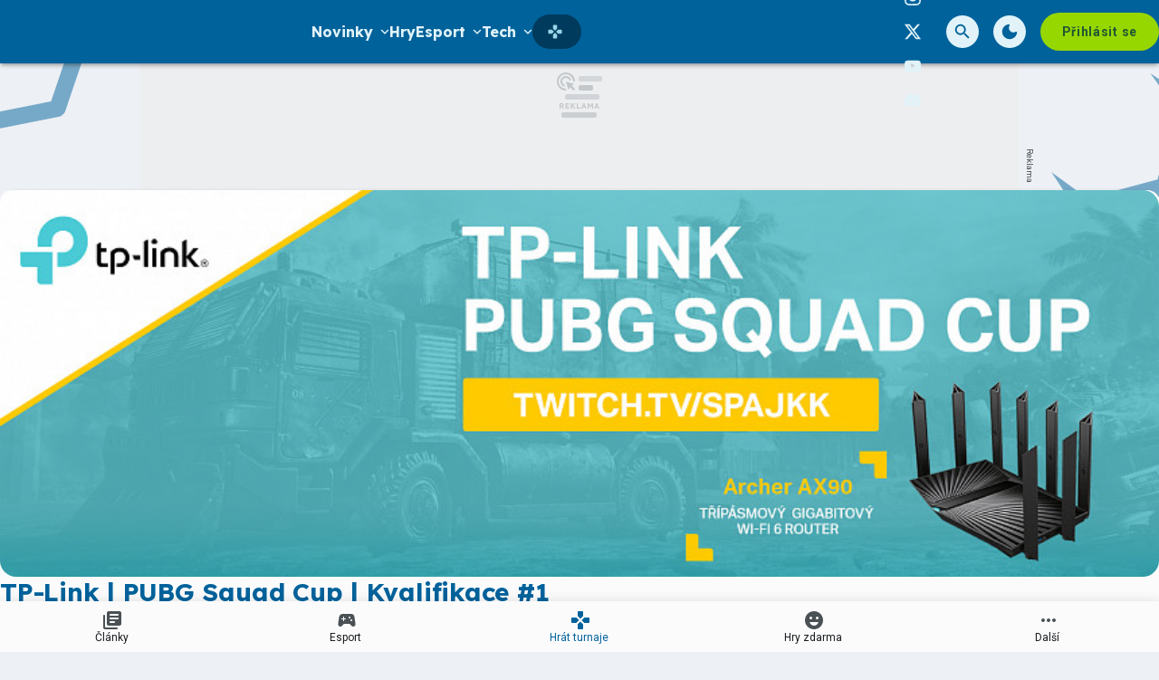

--- FILE ---
content_type: text/html; charset=utf-8
request_url: https://grunex.com/tournament/HObTnQ/players
body_size: 39690
content:

<!DOCTYPE html>
<html lang="cs" class="theme--auto">
<head>
	<meta charset="UTF-8">
	<title>
			Týmy - TP-Link | PUBG Squad Cup | Kvalifikace #1 | Grunex.com
	</title>


<script>
	window.dataLayer = window.dataLayer || [];
  	function gtag(){ dataLayer.push(arguments) }

		gtag('consent', 'default', {"ad_storage":"granted","ad_user_data":"granted","ad_personalization":"granted","analytics_storage":"granted"});

	window['gtag_enable_tcf_support'] = true;
</script>

<script>(function(w,d,s,l,i){w[l]=w[l]||[];w[l].push({'gtm.start':new Date().getTime(),event:'gtm.js'});var f=d.getElementsByTagName(s)[0],j=d.createElement(s),dl=l!='dataLayer'?'&l='+l:'';j.async=true;j.src='https://www.googletagmanager.com/gtm.js?id='+i+dl;f.parentNode.insertBefore(j,f);})(window,document,'script','dataLayer','GTM-TSJ8MQ8Q');</script>

	<link href="/dist/main.bundle.css?v=f490345c" rel="stylesheet">
	<link rel="preconnect" href="https://fonts.googleapis.com">
	<link href="https://fonts.googleapis.com/css2?family=Lexend:wght@400;700&amp;family=Roboto:ital,wght@0,400;0,700;1,400;1,700&amp;display=swap" rel="stylesheet">
	<link rel="icon" type="image/png" sizes="96x96" href="https://storage.googleapis.com/grunex-com/assets/favicon/favicon-96x96.png">
	<link rel="icon" type="image/svg+xml" href="https://storage.googleapis.com/grunex-com/assets/favicon/favicon.svg">
	<link rel="shortcut icon" href="https://storage.googleapis.com/grunex-com/assets/favicon/favicon.ico">
	<link rel="apple-touch-icon" sizes="180x180" href="https://storage.googleapis.com/grunex-com/assets/favicon/apple-touch-icon.png">
	<link rel="manifest" href="/site.webmanifest">
	<meta name="apple-mobile-web-app-title" content="Grunex.com">
	<meta name="application-name" content="Grunex.com">
	<meta name="theme-color" content="#00629b">

	<meta name="viewport" content="width=device-width, initial-scale=1">
	<meta name="authors" content="Grunex">
	<meta name="description" content="Zahrajte si ve hře PUBG: Battlegrounds turnaj TP-Link | PUBG Squad Cup | Kvalifikace #1 ✔️ 36 hráčů se již registrovalo">
	<meta name="keywords" content="TP-Link | PUBG Squad Cup | Kvalifikace #1, PUBG: Battlegrounds, Hromadné balíky, 4v4, tým">
	<link rel="previewimage" href="https://storage.googleapis.com/grunex-com/media/images/nsvqscxsdfs77736449c7f271a6b719154496.jpg">

	<meta property="fb:app_id" content="1136709158373203">
	<meta property="al:ios:url" content="/">
	<meta property="article:publisher" content="">

		<meta property="og:site_name" content="Grunex.com">
		<meta property="og:title" content="TP-Link | PUBG Squad Cup | Kvalifikace #1">
		<meta property="og:image" content="https://storage.googleapis.com/grunex-com/media/images/hjf73osy01nv1y56449ae7b5d2b9619006674.jpg">
		<meta property="og:image:width" content="1600">
		<meta property="og:image:height" content="900">
		<meta property="og:url" content="https://grunex.com/tournament/HObTnQ/players">
		<meta property="og:type" content="website">

		<meta name="twitter:card" content="summary">
		<meta name="twitter:site" content="@grunex.com">
		<meta name="twitter:title" content="TP-Link | PUBG Squad Cup | Kvalifikace #1">
		<meta name="twitter:image" content="https://storage.googleapis.com/grunex-com/media/images/hjf73osy01nv1y56449ae7b5d2b9619006674.jpg">


		<meta name="robots" content="index, max-image-preview:large, max-snippet:-1, max-video-preview:-1, follow">

		<link href="https://grunex.com/tournament/HObTnQ/players" rel="canonical" />






		<script async   src="https://securepubads.g.doubleclick.net/tag/js/gpt.js"></script>



<script>
	window.googletag = window.googletag || {cmd: []};
</script>





		<style>
	.card-tournament .un-card__media img {
		border-radius: 12px;
	}
	.card-tournament .un-card__content {
		border: none;
	}
	.post-section--continue {
		align-items: center;
	}

	#disabled .tournament-bracket__game-space, 
	#disabled .tournament-bracket__round-space,
	#disabled .tournament-bracket__round-space::after,
	#disabled .tournament-bracket__round-space::before,
	#disabled .tournament-bracket__round-space::after,
	#disabled .tournament-bracket__round-space::before {
		border: none !important;
	}

	#disabled .tournament-bracket__game-line {
		background: transparent !important;
	}
</style>

<style>
	.sda-collection-item:after {
		content: none !important;
	}
</style>


<style>
	.article-sponsored-info {
		order: 3;
	}
</style>

<style>	
	/* hide platforms */
	.post-header-info div[style="margin-bottom: 1rem"] {
		display: none;
	}
</style>

<style>
	/* online report reverse list  */
	.post-body__online-report-wrapper {
		display: flex !important;
		flex-direction: column-reverse;
	}
</style>

<style>
	/* HTML5 interscroller fix */
	.sda-interscroller iframe[data-is-safeframe="true"] {
		position: relative !important;
	}
</style>

<style>
	/* static interscroller fix */
	/*
	.sda-interscroller iframe {
		position: relative !important;
		aspect-ratio: 1 / 1;
	}
	*/
</style>

<style>
	.article-paid-info, .article-sponsored-info {
		order: 3;
	}
</style>

<style>
	@media screen and (max-width: 599px) {
		.sda-space__content {
			border-radius: 0 !important;
		}
		.sda-box {
			padding: 0 !important;
			margin: 0 -0.5rem 1rem -0.5rem !important;
		}
		.comments-box > .sda-space {
			margin: 0 -0.5rem 1rem -0.5rem;
			width: calc(100% + 1rem);
		}
		.sda-collection-item {
			margin: 0 -0.5rem 1rem -0.5rem;
		}
	}
</style>

<style>
	.sda-video-outlet {
		top: 50%;
	}	
</style>

<style>
	.tournament-group-table__action .un-chip-group .un-chip--primary-theme > .un-chip__icon--before {
		margin: 0;

	}
	.tournament-group-table__action .un-chip-group .un-chip--primary-theme > .un-chip__text {
		display: none;
	}
	.tournament-group-table__action .un-chip-group .un-chip--primary-theme {
		border-radius: 50%;
		padding: 0;
		aspect-ratio: 1;
	}
	@media screen and (max-width: 599px) {
		.tournament-group-table__row--game .tournament-group-table__action {
			flex: unset;
		}
	}
</style>



		<style type="text/css">
			body { background: var(--un-theme-element) url(https\:\/\/storage\.googleapis\.com\/grunex-com\/sda\/default-bg\.png) no-repeat fixed center top 0; }
		</style>

		<script src="https://d.seznam.cz/recass/js/sznrecommend-measure.min.js" data-webid="935"></script>

	<script type="application/ld+json">{"@context":"https:\/\/schema.org","@type":"BreadcrumbList","itemListElement":[{"@type":"ListItem","item":"https:\/\/grunex.com\/game\/pubg-battlegrounds","position":1,"name":"PUBG: Battlegrounds"},{"@type":"ListItem","item":"https:\/\/grunex.com\/tournaments?game=pubg-battlegrounds","position":2,"name":"Turnaje"}]}</script>
	<script type="application/ld+json">{"@context":"https:\/\/schema.org","@type":"SportsEvent","organizer":{"@type":"Organization","url":"https:\/\/grunex.com\/","name":"Grunex.com","email":"info@grunex.com","slogan":"Herní portál Grunex","description":"Grunex.com je největší česko-slovenský herní portál pro online počítačové hráče. Denně přináší zpravodajství ze světa her, komunit, YouTube a Twitch scény a každý měsíc na Grunexu proběhnou desítky online turnajů.","logo":"https:\/\/storage.googleapis.com\/grunex-com\/assets\/og\/grunex-og.png","image":"https:\/\/storage.googleapis.com\/grunex-com\/assets\/og\/grunex-og.png","sameAs":["https:\/\/www.facebook.com\/grunex","https:\/\/www.instagram.com\/grunex\/","https:\/\/twitter.com\/grunex"]},"location":{"@type":"VirtualLocation","url":"https:\/\/grunex.com\/tournament\/HObTnQ"},"eventAttendanceMode":{"@type":"EventAttendanceModeEnumeration","name":"https:\/\/schema.org\/OnlineEventAttendanceMode"},"eventStatus":{"@type":"EventStatusType","name":"https:\/\/schema.org\/EventScheduled"},"description":"TP-Link | PUBG Squad Cup | Kvalifikace #1","name":"TP-Link | PUBG Squad Cup | Kvalifikace #1","startDate":"2021-08-15T14:00:00+02:00","image":{"@type":"ImageObject","name":"TP-Link | PUBG Squad Cup | Kvalifikace #1","url":"https:\/\/storage.googleapis.com\/grunex-com\/media\/images\/hjf73osy01nv1y56449ae7b5d2b9619006674.jpg","thumbnail":{"@type":"ImageObject","url":"https:\/\/storage.googleapis.com\/grunex-com\/media\/images\/6s78ocfnseuncgh6449c7eebee09946155371.jpg"}},"sport":"PUBG: Battlegrounds","mainEntityOfPage":{"@type":"WebPage","url":"https:\/\/grunex.com\/tournament\/HObTnQ\/players"}}</script>

</head>
<body
	class="g-provider a-provider  "
	data-page-type="tournament"
	
	
	style=""
>

	<noscript><iframe src="https://www.googletagmanager.com/ns.html?id=GTM-TSJ8MQ8Q" height="0" width="0" style="display:none;visibility:hidden"></iframe></noscript>

	<div id='adm-sticky'></div>

	


<header class="header" data-cy="header">
		

	<a href="/" class="header__logo" data-cy="header-logo">
				<object type="image/svg+xml" data="https://storage.googleapis.com/grunex-com/assets/logo/grunex-logo.svg"></object>

		<span class="header-brand-link">Grunex.com</span>
	</a>

	<div class="header__section header__section--inline" data-search-header="menu">
		<nav class="header-menu header-menu-adaptive--main" data-cy="header-menu">


	<div class="header-menu__item header-menu__item--drawer"
		
	>
		<span class="header-menu__text">Novinky</span>
		<span class="header-menu__icon header-menu__icon--after"><svg xmlns="http://www.w3.org/2000/svg" width="24" height="24" viewBox="0 0 24 24"><path d="M15.88 9.29L12 13.17L8.12 9.29a.996.996 0 1 0-1.41 1.41l4.59 4.59c.39.39 1.02.39 1.41 0l4.59-4.59a.996.996 0 0 0 0-1.41c-.39-.38-1.03-.39-1.42 0z"/></svg></span>

		<a
			class="header-menu__item--drawer__link"
			href="/articles"
			rel=""
			data-ga-tracking="Top Menu Click"
			data-ga-tracking-action="click-Novinky"
			data-ga-tracking-label="Novinky"
		></a>

<div class="header-menu__drawer header-menu__drawer--level-1">
	<ul class="header-menu__drawer-list">
					<li>

						<a
							href="/story/hry-zdarma" class="header-menu__drawer-item"
							rel=""
							data-ga-tracking="Top Menu Click"
							data-ga-tracking-action="click-Hry zdarma"
							data-ga-tracking-label="Hry zdarma"
							
						>
							Hry zdarma
						</a>

					</li>
					<li>

						<a
							href="/reviews/recenze-her" class="header-menu__drawer-item"
							rel=""
							data-ga-tracking="Top Menu Click"
							data-ga-tracking-action="click-Recenze"
							data-ga-tracking-label="Recenze"
							
						>
							Recenze
						</a>

					</li>
					<li>

						<a
							href="/articles/cestiny-do-her" class="header-menu__drawer-item"
							rel=""
							data-ga-tracking="Top Menu Click"
							data-ga-tracking-action="click-Češtiny do her"
							data-ga-tracking-label="Češtiny do her"
							
						>
							Češtiny do her
						</a>

					</li>
	</ul>
</div>
	</div>


	<a class="header-menu__item"
		href="/games"
		rel=""
		data-ga-tracking="Top Menu Click"
		data-ga-tracking-action="click-Hry"
		data-ga-tracking-label="Hry"

		

		
	>

		<span class="header-menu__text">Hry</span>

	</a>


	<div class="header-menu__item header-menu__item--drawer"
		
	>
		<span class="header-menu__text">Esport</span>
		<span class="header-menu__icon header-menu__icon--after"><svg xmlns="http://www.w3.org/2000/svg" width="24" height="24" viewBox="0 0 24 24"><path d="M15.88 9.29L12 13.17L8.12 9.29a.996.996 0 1 0-1.41 1.41l4.59 4.59c.39.39 1.02.39 1.41 0l4.59-4.59a.996.996 0 0 0 0-1.41c-.39-.38-1.03-.39-1.42 0z"/></svg></span>

		<a
			class="header-menu__item--drawer__link"
			href="/esport?filter=live"
			rel=""
			data-ga-tracking="Top Menu Click"
			data-ga-tracking-action="click-Esport"
			data-ga-tracking-label="Esport"
		></a>

<div class="header-menu__drawer header-menu__drawer--level-1">
	<ul class="header-menu__drawer-list">
					<li>

						<a
							href="/story/esport" class="header-menu__drawer-item"
							rel=""
							data-ga-tracking="Top Menu Click"
							data-ga-tracking-action="click-Novinky"
							data-ga-tracking-label="Novinky"
							
						>
							Novinky
						</a>

					</li>
					<li>

						<a
							href="/esport" class="header-menu__drawer-item"
							rel=""
							data-ga-tracking="Top Menu Click"
							data-ga-tracking-action="click-Dnešní zápasy"
							data-ga-tracking-label="Dnešní zápasy"
							
						>
							Dnešní zápasy
						</a>

					</li>
					<li>
						<span class="header-menu__drawer-separator"></span>
					</li>
					<li>

						<a
							href="/game/counter-strike-2" class="header-menu__drawer-item"
							rel=""
							data-ga-tracking="Top Menu Click"
							data-ga-tracking-action="click-Counter-Strike"
							data-ga-tracking-label="Counter-Strike"
							
						>
							Counter-Strike
						</a>

					</li>
					<li>

						<a
							href="/game/valorant" class="header-menu__drawer-item"
							rel=""
							data-ga-tracking="Top Menu Click"
							data-ga-tracking-action="click-Valorant"
							data-ga-tracking-label="Valorant"
							
						>
							Valorant
						</a>

					</li>
					<li>

						<a
							href="/game/league-of-legends" class="header-menu__drawer-item"
							rel=""
							data-ga-tracking="Top Menu Click"
							data-ga-tracking-action="click-League of Legends"
							data-ga-tracking-label="League of Legends"
							
						>
							League of Legends
						</a>

					</li>
					<li>

						<a
							href="/game/ea-sports-fc-25" class="header-menu__drawer-item"
							rel=""
							data-ga-tracking="Top Menu Click"
							data-ga-tracking-action="click-FC 25"
							data-ga-tracking-label="FC 25"
							
						>
							FC 25
						</a>

					</li>
					<li>

						<a
							href="/story/dota2" class="header-menu__drawer-item"
							rel=""
							data-ga-tracking="Top Menu Click"
							data-ga-tracking-action="click-Dota 2"
							data-ga-tracking-label="Dota 2"
							
						>
							Dota 2
						</a>

					</li>
	</ul>
</div>
	</div>


	<div class="header-menu__item header-menu__item--drawer"
		
	>
		<span class="header-menu__text">Tech</span>
		<span class="header-menu__icon header-menu__icon--after"><svg xmlns="http://www.w3.org/2000/svg" width="24" height="24" viewBox="0 0 24 24"><path d="M15.88 9.29L12 13.17L8.12 9.29a.996.996 0 1 0-1.41 1.41l4.59 4.59c.39.39 1.02.39 1.41 0l4.59-4.59a.996.996 0 0 0 0-1.41c-.39-.38-1.03-.39-1.42 0z"/></svg></span>

		<a
			class="header-menu__item--drawer__link"
			href="/story/technologie"
			rel=""
			data-ga-tracking="Top Menu Click"
			data-ga-tracking-action="click-Tech"
			data-ga-tracking-label="Tech"
		></a>

<div class="header-menu__drawer header-menu__drawer--level-1">
	<ul class="header-menu__drawer-list">
					<li>

						<a
							href="/story/hardware" class="header-menu__drawer-item"
							rel=""
							data-ga-tracking="Top Menu Click"
							data-ga-tracking-action="click-Hardware"
							data-ga-tracking-label="Hardware"
							
						>
							Hardware
						</a>

					</li>
					<li>

						<a
							href="/story/recenze-hardware" class="header-menu__drawer-item"
							rel=""
							data-ga-tracking="Top Menu Click"
							data-ga-tracking-action="click-Recenze"
							data-ga-tracking-label="Recenze"
							
						>
							Recenze
						</a>

					</li>
					<li>

						<a
							href="/story/mobilni-zarizeni" class="header-menu__drawer-item"
							rel=""
							data-ga-tracking="Top Menu Click"
							data-ga-tracking-action="click-Mobilní zařízení"
							data-ga-tracking-label="Mobilní zařízení"
							
						>
							Mobilní zařízení
						</a>

					</li>
					<li>

						<a
							href="/story/navody" class="header-menu__drawer-item"
							rel=""
							data-ga-tracking="Top Menu Click"
							data-ga-tracking-action="click-Návody"
							data-ga-tracking-label="Návody"
							
						>
							Návody
						</a>

					</li>
	</ul>
</div>
	</div>


	<a class="header-menu__item"
		href="/story/filmy-a-serialy"
		rel=""
		data-ga-tracking="Top Menu Click"
		data-ga-tracking-action="click-Filmy a seriály"
		data-ga-tracking-label="Filmy a seriály"

		

		
	>

		<span class="header-menu__text">Filmy a seriály</span>

	</a>


	<a class="header-menu__item"
		href="/podcasts"
		rel=""
		data-ga-tracking="Top Menu Click"
		data-ga-tracking-action="click-Podcasty"
		data-ga-tracking-label="Podcasty"

		

		
	>

		<span class="header-menu__text">Podcasty</span>

	</a>


	<a class="header-menu__item header-menu__item--active"
		href="/tournaments"
		rel=""
		data-ga-tracking="Top Menu Click"
		data-ga-tracking-action="click-Hrát turnaje"
		data-ga-tracking-label="Hrát turnaje"

		
			data-short-title="Turnaje"
		

		
	>
		<span class="header-menu__icon header-menu__icon--before">
			<svg xmlns="http://www.w3.org/2000/svg" width="24" height="24" viewBox="0 0 24 24"><path d="M15 7.29V3c0-.55-.45-1-1-1h-4c-.55 0-1 .45-1 1v4.29c0 .13.05.26.15.35l2.5 2.5c.2.2.51.2.71 0l2.5-2.5c.09-.09.14-.21.14-.35zM7.29 9H3c-.55 0-1 .45-1 1v4c0 .55.45 1 1 1h4.29c.13 0 .26-.05.35-.15l2.5-2.5c.2-.2.2-.51 0-.71l-2.5-2.5A.483.483 0 0 0 7.29 9zM9 16.71V21c0 .55.45 1 1 1h4c.55 0 1-.45 1-1v-4.29a.47.47 0 0 0-.15-.35l-2.5-2.5c-.2-.2-.51-.2-.71 0l-2.5 2.5c-.09.09-.14.21-.14.35zm7.35-7.56l-2.5 2.5c-.2.2-.2.51 0 .71l2.5 2.5c.09.09.22.15.35.15H21c.55 0 1-.45 1-1v-4c0-.55-.45-1-1-1h-4.29a.447.447 0 0 0-.36.14z"/></svg>
		</span>

		<span class="header-menu__text">Hrát turnaje</span>

	</a>
		</nav>

		<nav class="header-menu header-menu--more header-menu-adaptive--more">
			<svg xmlns="http://www.w3.org/2000/svg" width="24" height="24" viewBox="0 0 24 24"><path d="M6 10c-1.1 0-2 .9-2 2s.9 2 2 2s2-.9 2-2s-.9-2-2-2zm12 0c-1.1 0-2 .9-2 2s.9 2 2 2s2-.9 2-2s-.9-2-2-2zm-6 0c-1.1 0-2 .9-2 2s.9 2 2 2s2-.9 2-2s-.9-2-2-2z"/></svg>
			<div class="header-menu__more">
				<div class="header-menu__more-list">


	<div class="header-menu__item header-menu__item--drawer"
		
	>
		<span class="header-menu__text">Novinky</span>
		<span class="header-menu__icon header-menu__icon--after"><svg xmlns="http://www.w3.org/2000/svg" width="24" height="24" viewBox="0 0 24 24"><path d="M15.88 9.29L12 13.17L8.12 9.29a.996.996 0 1 0-1.41 1.41l4.59 4.59c.39.39 1.02.39 1.41 0l4.59-4.59a.996.996 0 0 0 0-1.41c-.39-.38-1.03-.39-1.42 0z"/></svg></span>

		<a
			class="header-menu__item--drawer__link"
			href="/articles"
			rel=""
			data-ga-tracking="Top Menu Click"
			data-ga-tracking-action="click-Novinky"
			data-ga-tracking-label="Novinky"
		></a>

<div class="header-menu__drawer header-menu__drawer--level-1">
	<ul class="header-menu__drawer-list">
					<li>

						<a
							href="/story/hry-zdarma" class="header-menu__drawer-item"
							rel=""
							data-ga-tracking="Top Menu Click"
							data-ga-tracking-action="click-Hry zdarma"
							data-ga-tracking-label="Hry zdarma"
							
						>
							Hry zdarma
						</a>

					</li>
					<li>

						<a
							href="/reviews/recenze-her" class="header-menu__drawer-item"
							rel=""
							data-ga-tracking="Top Menu Click"
							data-ga-tracking-action="click-Recenze"
							data-ga-tracking-label="Recenze"
							
						>
							Recenze
						</a>

					</li>
					<li>

						<a
							href="/articles/cestiny-do-her" class="header-menu__drawer-item"
							rel=""
							data-ga-tracking="Top Menu Click"
							data-ga-tracking-action="click-Češtiny do her"
							data-ga-tracking-label="Češtiny do her"
							
						>
							Češtiny do her
						</a>

					</li>
	</ul>
</div>
	</div>


	<a class="header-menu__item"
		href="/games"
		rel=""
		data-ga-tracking="Top Menu Click"
		data-ga-tracking-action="click-Hry"
		data-ga-tracking-label="Hry"

		

		
	>

		<span class="header-menu__text">Hry</span>

	</a>


	<div class="header-menu__item header-menu__item--drawer"
		
	>
		<span class="header-menu__text">Esport</span>
		<span class="header-menu__icon header-menu__icon--after"><svg xmlns="http://www.w3.org/2000/svg" width="24" height="24" viewBox="0 0 24 24"><path d="M15.88 9.29L12 13.17L8.12 9.29a.996.996 0 1 0-1.41 1.41l4.59 4.59c.39.39 1.02.39 1.41 0l4.59-4.59a.996.996 0 0 0 0-1.41c-.39-.38-1.03-.39-1.42 0z"/></svg></span>

		<a
			class="header-menu__item--drawer__link"
			href="/esport?filter=live"
			rel=""
			data-ga-tracking="Top Menu Click"
			data-ga-tracking-action="click-Esport"
			data-ga-tracking-label="Esport"
		></a>

<div class="header-menu__drawer header-menu__drawer--level-1">
	<ul class="header-menu__drawer-list">
					<li>

						<a
							href="/story/esport" class="header-menu__drawer-item"
							rel=""
							data-ga-tracking="Top Menu Click"
							data-ga-tracking-action="click-Novinky"
							data-ga-tracking-label="Novinky"
							
						>
							Novinky
						</a>

					</li>
					<li>

						<a
							href="/esport" class="header-menu__drawer-item"
							rel=""
							data-ga-tracking="Top Menu Click"
							data-ga-tracking-action="click-Dnešní zápasy"
							data-ga-tracking-label="Dnešní zápasy"
							
						>
							Dnešní zápasy
						</a>

					</li>
					<li>
						<span class="header-menu__drawer-separator"></span>
					</li>
					<li>

						<a
							href="/game/counter-strike-2" class="header-menu__drawer-item"
							rel=""
							data-ga-tracking="Top Menu Click"
							data-ga-tracking-action="click-Counter-Strike"
							data-ga-tracking-label="Counter-Strike"
							
						>
							Counter-Strike
						</a>

					</li>
					<li>

						<a
							href="/game/valorant" class="header-menu__drawer-item"
							rel=""
							data-ga-tracking="Top Menu Click"
							data-ga-tracking-action="click-Valorant"
							data-ga-tracking-label="Valorant"
							
						>
							Valorant
						</a>

					</li>
					<li>

						<a
							href="/game/league-of-legends" class="header-menu__drawer-item"
							rel=""
							data-ga-tracking="Top Menu Click"
							data-ga-tracking-action="click-League of Legends"
							data-ga-tracking-label="League of Legends"
							
						>
							League of Legends
						</a>

					</li>
					<li>

						<a
							href="/game/ea-sports-fc-25" class="header-menu__drawer-item"
							rel=""
							data-ga-tracking="Top Menu Click"
							data-ga-tracking-action="click-FC 25"
							data-ga-tracking-label="FC 25"
							
						>
							FC 25
						</a>

					</li>
					<li>

						<a
							href="/story/dota2" class="header-menu__drawer-item"
							rel=""
							data-ga-tracking="Top Menu Click"
							data-ga-tracking-action="click-Dota 2"
							data-ga-tracking-label="Dota 2"
							
						>
							Dota 2
						</a>

					</li>
	</ul>
</div>
	</div>


	<div class="header-menu__item header-menu__item--drawer"
		
	>
		<span class="header-menu__text">Tech</span>
		<span class="header-menu__icon header-menu__icon--after"><svg xmlns="http://www.w3.org/2000/svg" width="24" height="24" viewBox="0 0 24 24"><path d="M15.88 9.29L12 13.17L8.12 9.29a.996.996 0 1 0-1.41 1.41l4.59 4.59c.39.39 1.02.39 1.41 0l4.59-4.59a.996.996 0 0 0 0-1.41c-.39-.38-1.03-.39-1.42 0z"/></svg></span>

		<a
			class="header-menu__item--drawer__link"
			href="/story/technologie"
			rel=""
			data-ga-tracking="Top Menu Click"
			data-ga-tracking-action="click-Tech"
			data-ga-tracking-label="Tech"
		></a>

<div class="header-menu__drawer header-menu__drawer--level-1">
	<ul class="header-menu__drawer-list">
					<li>

						<a
							href="/story/hardware" class="header-menu__drawer-item"
							rel=""
							data-ga-tracking="Top Menu Click"
							data-ga-tracking-action="click-Hardware"
							data-ga-tracking-label="Hardware"
							
						>
							Hardware
						</a>

					</li>
					<li>

						<a
							href="/story/recenze-hardware" class="header-menu__drawer-item"
							rel=""
							data-ga-tracking="Top Menu Click"
							data-ga-tracking-action="click-Recenze"
							data-ga-tracking-label="Recenze"
							
						>
							Recenze
						</a>

					</li>
					<li>

						<a
							href="/story/mobilni-zarizeni" class="header-menu__drawer-item"
							rel=""
							data-ga-tracking="Top Menu Click"
							data-ga-tracking-action="click-Mobilní zařízení"
							data-ga-tracking-label="Mobilní zařízení"
							
						>
							Mobilní zařízení
						</a>

					</li>
					<li>

						<a
							href="/story/navody" class="header-menu__drawer-item"
							rel=""
							data-ga-tracking="Top Menu Click"
							data-ga-tracking-action="click-Návody"
							data-ga-tracking-label="Návody"
							
						>
							Návody
						</a>

					</li>
	</ul>
</div>
	</div>


	<a class="header-menu__item"
		href="/story/filmy-a-serialy"
		rel=""
		data-ga-tracking="Top Menu Click"
		data-ga-tracking-action="click-Filmy a seriály"
		data-ga-tracking-label="Filmy a seriály"

		

		
	>

		<span class="header-menu__text">Filmy a seriály</span>

	</a>


	<a class="header-menu__item"
		href="/podcasts"
		rel=""
		data-ga-tracking="Top Menu Click"
		data-ga-tracking-action="click-Podcasty"
		data-ga-tracking-label="Podcasty"

		

		
	>

		<span class="header-menu__text">Podcasty</span>

	</a>


	<a class="header-menu__item header-menu__item--active"
		href="/tournaments"
		rel=""
		data-ga-tracking="Top Menu Click"
		data-ga-tracking-action="click-Hrát turnaje"
		data-ga-tracking-label="Hrát turnaje"

		
			data-short-title="Turnaje"
		

		
	>
		<span class="header-menu__icon header-menu__icon--before">
			<svg xmlns="http://www.w3.org/2000/svg" width="24" height="24" viewBox="0 0 24 24"><path d="M15 7.29V3c0-.55-.45-1-1-1h-4c-.55 0-1 .45-1 1v4.29c0 .13.05.26.15.35l2.5 2.5c.2.2.51.2.71 0l2.5-2.5c.09-.09.14-.21.14-.35zM7.29 9H3c-.55 0-1 .45-1 1v4c0 .55.45 1 1 1h4.29c.13 0 .26-.05.35-.15l2.5-2.5c.2-.2.2-.51 0-.71l-2.5-2.5A.483.483 0 0 0 7.29 9zM9 16.71V21c0 .55.45 1 1 1h4c.55 0 1-.45 1-1v-4.29a.47.47 0 0 0-.15-.35l-2.5-2.5c-.2-.2-.51-.2-.71 0l-2.5 2.5c-.09.09-.14.21-.14.35zm7.35-7.56l-2.5 2.5c-.2.2-.2.51 0 .71l2.5 2.5c.09.09.22.15.35.15H21c.55 0 1-.45 1-1v-4c0-.55-.45-1-1-1h-4.29a.447.447 0 0 0-.36.14z"/></svg>
		</span>

		<span class="header-menu__text">Hrát turnaje</span>

	</a>
				</div>
			</div>
		</nav>

	</div>

<form class="search-header" action="/search">
	<div class="search-header__form">
		<input 
			class="search-header__input" 
			type="text" 
			name="q" 
			placeholder="Hledat..."
			minlength="3"
			autocomplete="off"
		>

		<button type="button" class="search-header__icon-form">
			<svg xmlns="http://www.w3.org/2000/svg" width="24" height="24" viewBox="0 0 24 24"><path d="M18.3 5.71a.996.996 0 0 0-1.41 0L12 10.59L7.11 5.7A.996.996 0 1 0 5.7 7.11L10.59 12L5.7 16.89a.996.996 0 1 0 1.41 1.41L12 13.41l4.89 4.89a.996.996 0 1 0 1.41-1.41L13.41 12l4.89-4.89c.38-.38.38-1.02 0-1.4z"/></svg>
		</button>
	</div>

	<div class="jsx-simple-search-results" data-min-length="3"></div>
</form>

	<div class="header__section header__section--align-end header__section--col-reverse header__section--inline">
		<div class="header-sm" data-search-header="sm">


	<a class="header-sm__item"
		href="https://www.facebook.com/Grunex"
		rel="noopener "
		data-ga-tracking="Top Menu Click"
		data-ga-tracking-action="click-Grunex na Facebooku"
		data-ga-tracking-label="Grunex na Facebooku"

		

		
			target="_blank"
		
	>
		<span class="header-sm__icon">
			<svg role="img" viewBox="0 0 24 24" xmlns="http://www.w3.org/2000/svg"><title>Facebook</title><path d="M9.101 23.691v-7.98H6.627v-3.667h2.474v-1.58c0-4.085 1.848-5.978 5.858-5.978.401 0 .955.042 1.468.103a8.68 8.68 0 0 1 1.141.195v3.325a8.623 8.623 0 0 0-.653-.036 26.805 26.805 0 0 0-.733-.009c-.707 0-1.259.096-1.675.309a1.686 1.686 0 0 0-.679.622c-.258.42-.374.995-.374 1.752v1.297h3.919l-.386 2.103-.287 1.564h-3.246v8.245C19.396 23.238 24 18.179 24 12.044c0-6.627-5.373-12-12-12s-12 5.373-12 12c0 5.628 3.874 10.35 9.101 11.647Z"/></svg>
		</span>


	</a>


	<a class="header-sm__item"
		href="https://www.instagram.com/grunexcom/"
		rel="noopener "
		data-ga-tracking="Top Menu Click"
		data-ga-tracking-action="click-Grunex na Instagramu"
		data-ga-tracking-label="Grunex na Instagramu"

		

		
			target="_blank"
		
	>
		<span class="header-sm__icon">
			<svg role="img" viewBox="0 0 24 24" xmlns="http://www.w3.org/2000/svg"><title>Instagram</title><path d="M7.0301.084c-1.2768.0602-2.1487.264-2.911.5634-.7888.3075-1.4575.72-2.1228 1.3877-.6652.6677-1.075 1.3368-1.3802 2.127-.2954.7638-.4956 1.6365-.552 2.914-.0564 1.2775-.0689 1.6882-.0626 4.947.0062 3.2586.0206 3.6671.0825 4.9473.061 1.2765.264 2.1482.5635 2.9107.308.7889.72 1.4573 1.388 2.1228.6679.6655 1.3365 1.0743 2.1285 1.38.7632.295 1.6361.4961 2.9134.552 1.2773.056 1.6884.069 4.9462.0627 3.2578-.0062 3.668-.0207 4.9478-.0814 1.28-.0607 2.147-.2652 2.9098-.5633.7889-.3086 1.4578-.72 2.1228-1.3881.665-.6682 1.0745-1.3378 1.3795-2.1284.2957-.7632.4966-1.636.552-2.9124.056-1.2809.0692-1.6898.063-4.948-.0063-3.2583-.021-3.6668-.0817-4.9465-.0607-1.2797-.264-2.1487-.5633-2.9117-.3084-.7889-.72-1.4568-1.3876-2.1228C21.2982 1.33 20.628.9208 19.8378.6165 19.074.321 18.2017.1197 16.9244.0645 15.6471.0093 15.236-.005 11.977.0014 8.718.0076 8.31.0215 7.0301.0839m.1402 21.6932c-1.17-.0509-1.8053-.2453-2.2287-.408-.5606-.216-.96-.4771-1.3819-.895-.422-.4178-.6811-.8186-.9-1.378-.1644-.4234-.3624-1.058-.4171-2.228-.0595-1.2645-.072-1.6442-.079-4.848-.007-3.2037.0053-3.583.0607-4.848.05-1.169.2456-1.805.408-2.2282.216-.5613.4762-.96.895-1.3816.4188-.4217.8184-.6814 1.3783-.9003.423-.1651 1.0575-.3614 2.227-.4171 1.2655-.06 1.6447-.072 4.848-.079 3.2033-.007 3.5835.005 4.8495.0608 1.169.0508 1.8053.2445 2.228.408.5608.216.96.4754 1.3816.895.4217.4194.6816.8176.9005 1.3787.1653.4217.3617 1.056.4169 2.2263.0602 1.2655.0739 1.645.0796 4.848.0058 3.203-.0055 3.5834-.061 4.848-.051 1.17-.245 1.8055-.408 2.2294-.216.5604-.4763.96-.8954 1.3814-.419.4215-.8181.6811-1.3783.9-.4224.1649-1.0577.3617-2.2262.4174-1.2656.0595-1.6448.072-4.8493.079-3.2045.007-3.5825-.006-4.848-.0608M16.953 5.5864A1.44 1.44 0 1 0 18.39 4.144a1.44 1.44 0 0 0-1.437 1.4424M5.8385 12.012c.0067 3.4032 2.7706 6.1557 6.173 6.1493 3.4026-.0065 6.157-2.7701 6.1506-6.1733-.0065-3.4032-2.771-6.1565-6.174-6.1498-3.403.0067-6.156 2.771-6.1496 6.1738M8 12.0077a4 4 0 1 1 4.008 3.9921A3.9996 3.9996 0 0 1 8 12.0077"/></svg>
		</span>


	</a>


	<a class="header-sm__item"
		href="https://twitter.com/grunexcom"
		rel="noopener "
		data-ga-tracking="Top Menu Click"
		data-ga-tracking-action="click-Grunex na Twitteru"
		data-ga-tracking-label="Grunex na Twitteru"

		

		
			target="_blank"
		
	>
		<span class="header-sm__icon">
			<svg role="img" viewBox="0 0 24 24" xmlns="http://www.w3.org/2000/svg"><title>X</title><path d="M18.901 1.153h3.68l-8.04 9.19L24 22.846h-7.406l-5.8-7.584-6.638 7.584H.474l8.6-9.83L0 1.154h7.594l5.243 6.932ZM17.61 20.644h2.039L6.486 3.24H4.298Z"/></svg>
		</span>


	</a>


	<a class="header-sm__item"
		href="https://www.youtube.com/@GrunexTV1/featured"
		rel="noopener "
		data-ga-tracking="Top Menu Click"
		data-ga-tracking-action="click-Grunex na YouTube"
		data-ga-tracking-label="Grunex na YouTube"

		

		
			target="_blank"
		
	>
		<span class="header-sm__icon">
			<svg role="img" viewBox="0 0 24 24" xmlns="http://www.w3.org/2000/svg"><title>YouTube</title><path d="M23.498 6.186a3.016 3.016 0 0 0-2.122-2.136C19.505 3.545 12 3.545 12 3.545s-7.505 0-9.377.505A3.017 3.017 0 0 0 .502 6.186C0 8.07 0 12 0 12s0 3.93.502 5.814a3.016 3.016 0 0 0 2.122 2.136c1.871.505 9.376.505 9.376.505s7.505 0 9.377-.505a3.015 3.015 0 0 0 2.122-2.136C24 15.93 24 12 24 12s0-3.93-.502-5.814zM9.545 15.568V8.432L15.818 12l-6.273 3.568z"/></svg>
		</span>


	</a>


	<a class="header-sm__item"
		href="https://discord.gg/grunex-com-313732516777426946"
		rel="noopener "
		data-ga-tracking="Top Menu Click"
		data-ga-tracking-action="click-Grunex na Discordu"
		data-ga-tracking-label="Grunex na Discordu"

		

		
			target="_blank"
		
	>
		<span class="header-sm__icon">
			<svg role="img" viewBox="0 0 24 24" xmlns="http://www.w3.org/2000/svg"><title>Discord</title><path d="M20.317 4.3698a19.7913 19.7913 0 00-4.8851-1.5152.0741.0741 0 00-.0785.0371c-.211.3753-.4447.8648-.6083 1.2495-1.8447-.2762-3.68-.2762-5.4868 0-.1636-.3933-.4058-.8742-.6177-1.2495a.077.077 0 00-.0785-.037 19.7363 19.7363 0 00-4.8852 1.515.0699.0699 0 00-.0321.0277C.5334 9.0458-.319 13.5799.0992 18.0578a.0824.0824 0 00.0312.0561c2.0528 1.5076 4.0413 2.4228 5.9929 3.0294a.0777.0777 0 00.0842-.0276c.4616-.6304.8731-1.2952 1.226-1.9942a.076.076 0 00-.0416-.1057c-.6528-.2476-1.2743-.5495-1.8722-.8923a.077.077 0 01-.0076-.1277c.1258-.0943.2517-.1923.3718-.2914a.0743.0743 0 01.0776-.0105c3.9278 1.7933 8.18 1.7933 12.0614 0a.0739.0739 0 01.0785.0095c.1202.099.246.1981.3728.2924a.077.077 0 01-.0066.1276 12.2986 12.2986 0 01-1.873.8914.0766.0766 0 00-.0407.1067c.3604.698.7719 1.3628 1.225 1.9932a.076.076 0 00.0842.0286c1.961-.6067 3.9495-1.5219 6.0023-3.0294a.077.077 0 00.0313-.0552c.5004-5.177-.8382-9.6739-3.5485-13.6604a.061.061 0 00-.0312-.0286zM8.02 15.3312c-1.1825 0-2.1569-1.0857-2.1569-2.419 0-1.3332.9555-2.4189 2.157-2.4189 1.2108 0 2.1757 1.0952 2.1568 2.419 0 1.3332-.9555 2.4189-2.1569 2.4189zm7.9748 0c-1.1825 0-2.1569-1.0857-2.1569-2.419 0-1.3332.9554-2.4189 2.1569-2.4189 1.2108 0 2.1757 1.0952 2.1568 2.419 0 1.3332-.946 2.4189-2.1568 2.4189Z"/></svg>
		</span>


	</a>
		</div>
		<div class="header-action">
				<button class="header-action__icon" data-search-header="open">
					<span
						class="header-action__search-icon header-action__search-icon--open"
						title="Vyhledávání"
					>
						<svg xmlns="http://www.w3.org/2000/svg" width="24" height="24" viewBox="0 0 24 24"><path d="M15.5 14h-.79l-.28-.27a6.5 6.5 0 0 0 1.48-5.34c-.47-2.78-2.79-5-5.59-5.34a6.505 6.505 0 0 0-7.27 7.27c.34 2.8 2.56 5.12 5.34 5.59a6.5 6.5 0 0 0 5.34-1.48l.27.28v.79l4.25 4.25c.41.41 1.08.41 1.49 0c.41-.41.41-1.08 0-1.49L15.5 14zm-6 0C7.01 14 5 11.99 5 9.5S7.01 5 9.5 5S14 7.01 14 9.5S11.99 14 9.5 14z"/></svg>
					</span>

					<span
						class="header-action__search-icon header-action__search-icon--close"
						title="Zavřít vyhledávač"
					>
						<svg xmlns="http://www.w3.org/2000/svg" width="24" height="24" viewBox="0 0 24 24"><path d="M18.3 5.71a.996.996 0 0 0-1.41 0L12 10.59L7.11 5.7A.996.996 0 1 0 5.7 7.11L10.59 12L5.7 16.89a.996.996 0 1 0 1.41 1.41L12 13.41l4.89 4.89a.996.996 0 1 0 1.41-1.41L13.41 12l4.89-4.89c.38-.38.38-1.02 0-1.4z"/></svg>
					</span>
				</button>

				<div class="un-theme--hide-on-dark">
					<button
						type="button"
						class="header-action__icon"
						data-js-theme="dark"
						title="Zapnout tmavý režim"
					>
						<svg xmlns="http://www.w3.org/2000/svg" width="24" height="24" viewBox="0 0 24 24"><path d="M11.01 3.05C6.51 3.54 3 7.36 3 12a9 9 0 0 0 9 9c4.63 0 8.45-3.5 8.95-8c.09-.79-.78-1.42-1.54-.95A5.403 5.403 0 0 1 11.1 7.5c0-1.06.31-2.06.84-2.89c.45-.67-.04-1.63-.93-1.56z"/></svg>
					</button>
				</div>

				<div class="un-theme--hide-on-light">
					<button
						type="button"
						class="header-action__icon"
						data-js-theme="light"
						title="Zapnout světlý režim"
					>
						<svg xmlns="http://www.w3.org/2000/svg" width="24" height="24" viewBox="0 0 24 24"><path d="M12 7c-2.76 0-5 2.24-5 5s2.24 5 5 5s5-2.24 5-5s-2.24-5-5-5zM2 13h2c.55 0 1-.45 1-1s-.45-1-1-1H2c-.55 0-1 .45-1 1s.45 1 1 1zm18 0h2c.55 0 1-.45 1-1s-.45-1-1-1h-2c-.55 0-1 .45-1 1s.45 1 1 1zM11 2v2c0 .55.45 1 1 1s1-.45 1-1V2c0-.55-.45-1-1-1s-1 .45-1 1zm0 18v2c0 .55.45 1 1 1s1-.45 1-1v-2c0-.55-.45-1-1-1s-1 .45-1 1zM5.99 4.58a.996.996 0 0 0-1.41 0a.996.996 0 0 0 0 1.41l1.06 1.06c.39.39 1.03.39 1.41 0s.39-1.03 0-1.41L5.99 4.58zm12.37 12.37a.996.996 0 0 0-1.41 0a.996.996 0 0 0 0 1.41l1.06 1.06c.39.39 1.03.39 1.41 0a.996.996 0 0 0 0-1.41l-1.06-1.06zm1.06-10.96a.996.996 0 0 0 0-1.41a.996.996 0 0 0-1.41 0l-1.06 1.06c-.39.39-.39 1.03 0 1.41s1.03.39 1.41 0l1.06-1.06zM7.05 18.36a.996.996 0 0 0 0-1.41a.996.996 0 0 0-1.41 0l-1.06 1.06c-.39.39-.39 1.03 0 1.41s1.03.39 1.41 0l1.06-1.06z"/></svg>
					</button>
				</div>



				<a href="/user.sign/in" class="header-signin-button">
					Přihlásit se
				</a>
		</div>
	</div>
</header>



		<style type="text/css">
			body {
				background-position: center top 70px !important;
			}

				.sda-branding__leaderboard iframe {
					top: 70px !important;
				}

			@media screen and (1020px <= width < 1599px) {
				.sda-branding__leaderboard {
					width: calc(970px - 146px);
					height: calc(210px - 32px);
				}
				.sda-branding__leaderboard iframe[width="2560"] {
					transform: translate(-50%) scale(0.85);
					transform-origin: top center;
				}
				.sda-branding__leaderboard iframe {
					transform: scale(0.85);
					transform-origin: top left;
				}
				.sda-branding__leaderboard div[id^="PX"] iframe {
					transform: scale(0.85);
					transform-origin: top left;
					position: unset;
				}
			}
		</style>
		<div class="sda-branding sda-desktop">
			<div class="sda-branding__leaderboard">
				<div
					class="js-sda-slot "
					data-sda-slot="branding"
				></div>
			</div>
		</div>






<main id="app" class="container ">

		<nav class="un-bottom-navigation bottom-menu">


	<a class="un-bottom-navigation__item"
		href="/articles"
		rel=""
		data-ga-tracking="Mobile Menu Click"
		data-ga-tracking-action="click-Články"
		data-ga-tracking-label="Články"

		

		
	>
		<span class="un-bottom-navigation__icon un-bottom-navigation__icon--before">
			<svg xmlns="http://www.w3.org/2000/svg" width="24" height="24" viewBox="0 0 24 24"><path d="M3 6c-.55 0-1 .45-1 1v13c0 1.1.9 2 2 2h13c.55 0 1-.45 1-1s-.45-1-1-1H5c-.55 0-1-.45-1-1V7c0-.55-.45-1-1-1zm17-4H8c-1.1 0-2 .9-2 2v12c0 1.1.9 2 2 2h12c1.1 0 2-.9 2-2V4c0-1.1-.9-2-2-2zm-2 9h-8c-.55 0-1-.45-1-1s.45-1 1-1h8c.55 0 1 .45 1 1s-.45 1-1 1zm-4 4h-4c-.55 0-1-.45-1-1s.45-1 1-1h4c.55 0 1 .45 1 1s-.45 1-1 1zm4-8h-8c-.55 0-1-.45-1-1s.45-1 1-1h8c.55 0 1 .45 1 1s-.45 1-1 1z"/></svg>
		</span>

		<span class="un-bottom-navigation__text">Články</span>

	</a>


	<a class="un-bottom-navigation__item"
		href="/story/esport"
		rel=""
		data-ga-tracking="Mobile Menu Click"
		data-ga-tracking-action="click-Esport"
		data-ga-tracking-label="Esport"

		

		
	>
		<span class="un-bottom-navigation__icon un-bottom-navigation__icon--before">
			<svg xmlns="http://www.w3.org/2000/svg" width="24" height="24" viewBox="0 0 24 24"><path d="M21.58 16.09l-1.09-7.66A3.996 3.996 0 0 0 16.53 5H7.47C5.48 5 3.79 6.46 3.51 8.43l-1.09 7.66a2.545 2.545 0 0 0 4.32 2.16L9 16h6l2.25 2.25c.48.48 1.13.75 1.8.75c1.56 0 2.75-1.37 2.53-2.91zM11 11H9v2H8v-2H6v-1h2V8h1v2h2v1zm4-1c-.55 0-1-.45-1-1s.45-1 1-1s1 .45 1 1s-.45 1-1 1zm2 3c-.55 0-1-.45-1-1s.45-1 1-1s1 .45 1 1s-.45 1-1 1z"/></svg>
		</span>

		<span class="un-bottom-navigation__text">Esport</span>

	</a>


	<a class="un-bottom-navigation__item un-bottom-navigation__item--active"
		href="/tournaments"
		rel=""
		data-ga-tracking="Mobile Menu Click"
		data-ga-tracking-action="click-Hrát turnaje"
		data-ga-tracking-label="Hrát turnaje"

		
			data-short-title="Turnaje"
		

		
	>
		<span class="un-bottom-navigation__icon un-bottom-navigation__icon--before">
			<svg xmlns="http://www.w3.org/2000/svg" width="24" height="24" viewBox="0 0 24 24"><path d="M15 7.29V3c0-.55-.45-1-1-1h-4c-.55 0-1 .45-1 1v4.29c0 .13.05.26.15.35l2.5 2.5c.2.2.51.2.71 0l2.5-2.5c.09-.09.14-.21.14-.35zM7.29 9H3c-.55 0-1 .45-1 1v4c0 .55.45 1 1 1h4.29c.13 0 .26-.05.35-.15l2.5-2.5c.2-.2.2-.51 0-.71l-2.5-2.5A.483.483 0 0 0 7.29 9zM9 16.71V21c0 .55.45 1 1 1h4c.55 0 1-.45 1-1v-4.29a.47.47 0 0 0-.15-.35l-2.5-2.5c-.2-.2-.51-.2-.71 0l-2.5 2.5c-.09.09-.14.21-.14.35zm7.35-7.56l-2.5 2.5c-.2.2-.2.51 0 .71l2.5 2.5c.09.09.22.15.35.15H21c.55 0 1-.45 1-1v-4c0-.55-.45-1-1-1h-4.29a.447.447 0 0 0-.36.14z"/></svg>
		</span>

		<span class="un-bottom-navigation__text">Hrát turnaje</span>

	</a>


	<a class="un-bottom-navigation__item"
		href="/story/hry-zdarma"
		rel=""
		data-ga-tracking="Mobile Menu Click"
		data-ga-tracking-action="click-Hry zdarma"
		data-ga-tracking-label="Hry zdarma"

		

		
	>
		<span class="un-bottom-navigation__icon un-bottom-navigation__icon--before">
			<svg xmlns="http://www.w3.org/2000/svg" width="24" height="24" viewBox="0 0 24 24"><path d="M11.99 2C6.47 2 2 6.48 2 12s4.47 10 9.99 10C17.52 22 22 17.52 22 12S17.52 2 11.99 2zM8.5 8c.83 0 1.5.67 1.5 1.5S9.33 11 8.5 11S7 10.33 7 9.5S7.67 8 8.5 8zm8.21 6.72C15.8 16.67 14.04 18 12 18s-3.8-1.33-4.71-3.28c-.16-.33.08-.72.45-.72h8.52c.37 0 .61.39.45.72zM15.5 11c-.83 0-1.5-.67-1.5-1.5S14.67 8 15.5 8s1.5.67 1.5 1.5s-.67 1.5-1.5 1.5z"/></svg>
		</span>

		<span class="un-bottom-navigation__text">Hry zdarma</span>

	</a>

			<div class="un-bottom-navigation__item mobile-bar" data-switch-menu>
				<span class="un-bottom-navigation__icon">
					<svg xmlns="http://www.w3.org/2000/svg" width="24" height="24" viewBox="0 0 24 24"><path d="M6 10c-1.1 0-2 .9-2 2s.9 2 2 2s2-.9 2-2s-.9-2-2-2zm12 0c-1.1 0-2 .9-2 2s.9 2 2 2s2-.9 2-2s-.9-2-2-2zm-6 0c-1.1 0-2 .9-2 2s.9 2 2 2s2-.9 2-2s-.9-2-2-2z"/></svg>
				</span>
				<span class="un-bottom-navigation__text">Další</span>
				<div class="mobile-bar__dialog">
					<div class="un-list un-list--fullwidth">

		<a class="un-list-item"
			href="/story/technologie"
			rel=""
			data-ga-tracking="Mobile Menu Click"
			data-ga-tracking-action="click-Technologie"
			data-ga-tracking-label="Technologie"
			
		>
			<span class="un-list-item__before">
				<svg xmlns="http://www.w3.org/2000/svg" width="24" height="24" viewBox="0 0 24 24"><path d="M20 18c1.1 0 1.99-.9 1.99-2L22 5c0-1.1-.9-2-2-2H4c-1.1 0-2 .9-2 2v11c0 1.1.9 2 2 2H0c0 1.1.9 2 2 2h20c1.1 0 2-.9 2-2h-4zM5 5h14c.55 0 1 .45 1 1v9c0 .55-.45 1-1 1H5c-.55 0-1-.45-1-1V6c0-.55.45-1 1-1zm7 14c-.55 0-1-.45-1-1s.45-1 1-1s1 .45 1 1s-.45 1-1 1z"/></svg>
			</span>

			<div class="un-list-item__text">
				<span class="un-list-item__text-primary">Technologie</span>
			</div>

		</a>

		<a class="un-list-item"
			href="/story/recenze-hardware"
			rel=""
			data-ga-tracking="Mobile Menu Click"
			data-ga-tracking-action="click-Recenze HW"
			data-ga-tracking-label="Recenze HW"
			
		>
			<span class="un-list-item__before">
				<svg role="img" viewBox="0 0 24 24" xmlns="http://www.w3.org/2000/svg"><title>PCGamingWiki</title><path d="M12.726 0L3.453 3.461v17.425L12.792 24l7.754-1.034-.002-.598V1.183zm-.742.991l-.02 21.948-7.988-2.527L3.95 3.964zm1.349.114l6.4.869v20.189l-6.404.796zm.33.366l.007 21.139 5.748-.727V2.228zm-2.152.263L8.251 2.91v4.924l3.279-.422zm-3.61 1.353L4.264 4.274v4.023l3.66-.408zm2.11.015a.738.738 0 01.51.22c.531.502.583 1.41.44 2.076-.128.596-.537 1.477-1.278 1.411-.132-.012-.395-.079-.469-.207L9.212 6.6l.078-.205c.285.122.546.211.839.04.283-.166.471-.503.578-.803.211-.588.211-1.382-.171-1.9-.465-.63-1.126-.3-1.442.288a3.036 3.036 0 00-.25.937 2.14 2.14 0 00.017.441c.02.168.107.341.086.511-.006.052-.037.085-.095.095-.345-.58-.157-1.508.102-2.081.185-.41.615-.824 1.057-.82zM6.427 4.105l-.394 1.098.397-.213-1.151 2.655-.002-.002.502-1.908-.324.155.446-1.634zm3.416.201a.28.28 0 01.106.018c.424.162.294.884.11 1.167-.097.151-.262.157-.424.157v.003c-.066-.24.238-.404.306-.588.04-.108-.002-.199-.045-.29-.102-.053-.186-.022-.223.083a1.341 1.341 0 01-.26.457 1.078 1.078 0 01.136-.846.376.376 0 01.294-.16zm-.138.148c-.04 0-.073.052-.073.114 0 .063.033.114.073.114.04 0 .072-.052.072-.114 0-.064-.033-.114-.072-.114zm.282 0c-.04 0-.072.052-.072.114 0 .063.033.114.072.114.04 0 .073-.052.073-.114 0-.064-.033-.114-.073-.114zm-.46.264c-.04 0-.072.053-.072.115 0 .063.033.114.073.114.04 0 .072-.053.072-.114 0-.064-.033-.115-.072-.115zm.573.06c-.04 0-.072.053-.072.115 0 .063.033.114.072.114.04 0 .073-.053.073-.114 0-.064-.033-.115-.073-.115zm-.396.339h.002c.01.014.01.028.004.041-.195.44-.387.881-.583 1.324-.018-.008-.029-.008-.035-.014a1.234 1.234 0 01-.161-.271c-.019-.038.002-.075.025-.106l.677-.904a.227.227 0 01.07-.07zm.305.015c-.04 0-.072.053-.072.114 0 .064.033.115.072.115.041 0 .073-.053.073-.115 0-.063-.033-.114-.073-.114zm-.18.223c-.04 0-.073.052-.073.114 0 .064.033.114.073.114.04 0 .072-.052.072-.114 0-.064-.033-.114-.072-.114zm4.285.295l4.992.156.002.401-4.994-.06zm-2.64 2.3l-3.225.4-.006 6.944 3.206.1zm-3.561.434l-3.628.339.025 6.341 3.594.207zm8.936.54c.33.004.648.287.832.782l1.367.008.033 1.279-1.406.06c-.227 1.04-1.36.943-1.618.058l-1.908.064-.004-1.405 1.846-.068c.229-.542.548-.783.858-.778zm.018.41a.64 1.072 0 00-.64 1.07.64 1.072 0 00.64 1.073.64 1.072 0 00.64-1.072.64 1.072 0 00-.64-1.072zm-11.359.332l.368.319 1.617-.058.01.128-1.67.062-.41-.353zm-.246.215a.173.173 0 01.015.346.173.173 0 01-.163-.101l-.467.02-.006-.128.467-.02a.175.175 0 01.154-.117zm4.985.265c.054.108-.002.307.111.333.153.036.174.075.211.218.017.064-.008.095.058.132.072.041.157.029.159.126.002.133-.056.114-.157.114-.037 0-.05.07-.052.097-.008.098.009.118.104.145.122.035.1.068.1.18 0 .056.011.025-.063.04-.118.022-.145.006-.139.14.009.161.277.03.2.26-.032.1-.195.023-.195.11 0 .11-.023.16.111.17.132.01.124.188.008.228-.07.025-.095-.002-.12.082-.024.085-.022.174-.053.26-.126.092-.24-.036-.24.173 0 .056-.012.097-.022.15-.019.104-.046.015-.12.038-.02-.025 0-.163 0-.196 0-.098-.033-.12-.145-.112-.006.12-.004.248-.1.335-.06-.04-.083-.1-.088-.168-.006-.134.004-.138-.134-.171a.865.865 0 00-.03.3c-.108.054-.125-.112-.125-.178 0-.056.023-.118-.047-.139-.07-.018-.095.017-.097.08-.004.127-.01.183-.11.253-.04-.111-.006-.304-.136-.34-.145-.036-.163-.142-.165-.28-.003-.151-.184-.007-.184-.17 0-.016-.013-.101 0-.114.06-.043.12.025.175.002.027-.074.037-.186-.043-.205-.083-.018-.161-.028-.143-.124.023-.118.002-.111.13-.12.098-.006.062-.107.065-.173-.129-.06-.182.016-.182-.154 0-.115-.009-.105.107-.105.1 0 .07-.035.07-.13 0-.106-.19-.013-.198-.158-.004-.062.02-.116.08-.138.106-.042.118-.048.123-.162.006-.165.115-.184.247-.25l-.002-.002c-.002-.106 0-.207.066-.294.124.004.102.2.104.296.212.105.1-.224.21-.317.157-.016-.012.331.143.327.101-.002.08-.05.078-.138-.002-.081.009-.162.079-.213.17.064.016.376.231.326 0-.132-.02-.293.12-.364zm-2.987.13a.172.172 0 01.178.168.172.172 0 01-.168.178.172.172 0 01-.16-.097l-.523.015a.171.171 0 01-.329-.067.172.172 0 01.167-.178v-.002a.175.175 0 01.168.116l.508-.014a.174.174 0 01.159-.118zm-1.206.253l1.475 2.15-.11.068-1.448-2.092-1.322.081-.004-.124zm1.501.157l-.008.186-.136.197a.173.173 0 01-.023.192v-.002a.173.173 0 01-.244.017.171.171 0 01-.016-.242.172.172 0 01.186-.05zM6.858 11a.168.168 0 01.144.073c.041.06.041.135.004.193l.527.786.002.203-.634-.917a.169.169 0 01-.18-.068l-.002.002a.173.173 0 01.043-.24.171.171 0 01.096-.032zm-.856.071a.173.173 0 01.014.346.173.173 0 01-.163-.102l-1.181.06-.006-.128 1.181-.06a.175.175 0 01.155-.116zm.361.683l.393.49a.166.166 0 01.085-.022c.095 0 .173.078.173.173a.175.175 0 01-.173.174.175.175 0 01-.174-.174c0-.016.004-.033.008-.05l-.361-.46-1.626.04-.004-.13zm-1.117.436h.002c.059.001.11.032.138.077l.992.027.39.474a.166.166 0 01.085-.023c.095 0 .174.079.174.174a.175.175 0 01-.174.174.175.175 0 01-.174-.174.21.21 0 01.009-.05l-.36-.445-.919-.027a.164.164 0 01-.159.124.166.166 0 01-.002-.33h-.002zm-.447.205c.06 0 .104.014.15.085.136.213.264.432.394.65.064.107.13.215.196.32.095.153.12.166.302.178.13.009.262.009.394.009.137 0 .133-.114.263-.102.111.106.111.242 0 .348-.124.008-.11-.12-.203-.12H5.9c-.197 0-.256.043-.358-.116l-.694-1.109h-.171V12.4c.048 0 .088-.004.123-.004zm1.5.34a.172.172 0 01.178.167.172.172 0 01-.167.178.172.172 0 01-.161-.097l-.459.01a.172.172 0 01-.328-.066.172.172 0 01.167-.178v-.002a.175.175 0 01.167.116l.444-.01a.174.174 0 01.16-.118zm.965.181a.171.171 0 11-.023.34l-.516.76-.136.001.543-.827a.172.172 0 01.132-.274zm-2.437.013a.166.166 0 010 .331.166.166 0 010-.331zm.364.563c.045 0 .089.017.123.051a.171.171 0 010 .245.17.17 0 01-.244 0 .198.198 0 01-.03-.042l-.147-.006-.163.228-.095-.09.2-.266.192.006a.181.181 0 01.043-.075.168.168 0 01.121-.05zm2.157.136c.06.001.129.013.17.013.006.058.01.11-.03.161-.071.002-.14-.029-.21-.035l-.123.17c.024.053.103.003.117.074-.02.085-.184.01-.24.019-.028-.09.174-.317.226-.39a.204.204 0 01.09-.012zm8.472.317v7.742l-1.452.174-.004-7.838zM4.337 15.563l-.004 2.125 1.692.231.01-2.234zm1.948.128v4.864l2.927.882v-5.554zm3.313.224l.013 5.745.2.062c.15-.515.42-.316.438.14l.386.115c.004-.543.473-.348.395.117l.357.133-.012-6.188-.263-.017c.058.571-.512.565-.421-.027l-.42-.027c.067.549-.508.534-.419-.035zm-4.614.235l.276.607.17-.31.396.897-1.292-.2zm.71.013c.091 0 .163.072.163.163a.162.162 0 01-.163.164.162.162 0 01-.163-.164c0-.09.072-.163.163-.163zm4.103.498l1.402.147v1.382l-1.402-.205zm-2.24.019c.178.012.347.048.484.178.308.294-.238.863.008 1.208.221-.213.217-.478.384-.703.166.213.31.641.283.912-.142.172-.256.27-.597.294.01.076-.037.149-.016.238.182.194.382.163.622.149.033.17-.139.695-.267.821-.26-.118-.394-.37-.539-.602a.64.64 0 00-.132.126c.035.267.372.606.328.842a.636.636 0 01-.365.07c-.128-.018-.18-.088-.21-.225-.069-.303.065-.677-.19-.894-.125.246-.09.518-.123.785-.2-.05-.345-.45-.384-.621.035-.205.142-.356.266-.515.058-.075.077-.15.04-.236-.015-.033-.013-.075-.042-.102-.18.031-.287.17-.41.29-.14-.145-.108-.69.003-.85a.601.601 0 01.467.12c.11-.108.116-.213.019-.325-.075-.085-.304-.184-.345-.271-.033-.13.21-.57.357-.563.161.238.256.507.31.788.056.023.105.044.17.031.032-.32-.04-.626-.141-.926.01-.01.016-.019.02-.019zm-3.23 1.305v2.12l1.708.417.019-2.284zm5.472.245l1.4.225v1.395l-1.4-.3zm-4.6.3l.014 1.398-.337-.432-.301-.066v-.598l.283.041zm.398.095a.08.08 0 01.013.002c.037.085.08.172.105.265.103.393.103.773-.118 1.144l-.002-.002c-.04-.077-.029-.135-.002-.203.064-.168.122-.34.11-.521a1.544 1.544 0 00-.096-.464 4.151 4.151 0 01-.068-.186c.015-.022.03-.037.058-.035zm-.143.145c.02.001.028.014.034.027.043.088.074.177.093.275.02.113.01.225.018.337.006.072-.016.143-.027.211a.267.267 0 01-.134.197v.002h-.002l.002-.002c-.006-.067.019-.127.033-.187.02-.09.052-.182.064-.273.017-.116-.02-.227-.05-.34l-.045-.154c-.008-.033-.014-.064.004-.093h.01zm-.123.162c.011 0 .021.002.033.005a.96.96 0 01.074.424c-.002.056-.023.106-.035.158-.01.039-.037.062-.07.08-.027-.027-.019-.051-.013-.078.017-.077.033-.151.035-.23.005-.12-.033-.232-.06-.35h-.002a.1.1 0 01.038-.009zm4.468.835l1.396.318v1.383l-1.396-.385z"/></svg>
			</span>

			<div class="un-list-item__text">
				<span class="un-list-item__text-primary">Recenze HW</span>
			</div>

		</a>

		<a class="un-list-item"
			href="/story/zabava"
			rel=""
			data-ga-tracking="Mobile Menu Click"
			data-ga-tracking-action="click-Zajímavosti "
			data-ga-tracking-label="Zajímavosti "
			
		>
			<span class="un-list-item__before">
				<svg role="img" viewBox="0 0 24 24" xmlns="http://www.w3.org/2000/svg"><title>Fireship</title><path d="M9.245.05c-.042-.035-.14-.035-.22-.05-.041.06-.098.113-.113.166a3.114 3.114 0 0 0-.064.416 15.42 15.42 0 0 1-3.742 8.693c-1.258 1.474-2.51 2.982-3.44 4.585-2.293 3.972-.249 8.031 4.763 9.804.163.06.348.087.76.181-1.701-1.534-2.57-3.1-2.28-4.944.284-1.765 1.172-3.337 2.525-4.77a1.043 1.043 0 0 1 .099.549c-.068 1.572.453 2.96 2.063 4.055.741.507 1.41 1.081 2.079 1.644.684.57.884 1.263.688 2.015-.09.366-.227.725-.378 1.171 1.145-.11 2.203-.264 2.914-.9.68-.604 1.183-1.322 1.909-2.154.049.707.15 1.255.113 1.8-.045.566-.22 1.126-.336 1.689 3.477-.525 6.546-3.934 6.682-7.427.098-2.543-2.071-6.274-3.893-6.637l.302.688c.631 1.391.817 2.8.416 4.256-.4 1.448-2.426 3.073-4.214 3.277.06-.144.087-.28.17-.39 1.927-2.596 1.946-5.31.854-8.084C15.44 5.98 12.632 2.88 9.245.053Z"/></svg>
			</span>

			<div class="un-list-item__text">
				<span class="un-list-item__text-primary">Zajímavosti </span>
			</div>

		</a>

		<a class="un-list-item"
			href="/podcasts"
			rel=""
			data-ga-tracking="Mobile Menu Click"
			data-ga-tracking-action="click-Podcasty"
			data-ga-tracking-label="Podcasty"
			
		>
			<span class="un-list-item__before">
				<svg xmlns="http://www.w3.org/2000/svg" width="24" height="24" viewBox="0 0 24 24"><path d="M14 12c0 .74-.4 1.38-1 1.72V21c0 .55-.45 1-1 1s-1-.45-1-1v-7.28c-.6-.35-1-.98-1-1.72c0-1.1.9-2 2-2s2 .9 2 2zm-3.25-5.87c-2.27.46-4.12 2.28-4.61 4.55c-.4 1.86.07 3.62 1.08 4.94c.35.45 1.03.47 1.43.07l.07-.07c.34-.34.34-.87.06-1.25c-.68-.9-.98-2.1-.66-3.37c.35-1.42 1.52-2.57 2.95-2.88A3.99 3.99 0 0 1 16 12c0 .87-.28 1.67-.76 2.32c-.3.41-.29.97.07 1.33c.44.44 1.17.37 1.54-.14c.72-.98 1.15-2.2 1.15-3.51c0-3.72-3.39-6.65-7.25-5.87zm.08-4.06c-4.53.51-8.22 4.18-8.76 8.71c-.35 2.95.59 5.67 2.32 7.7c.37.43 1.03.46 1.43.06l.05-.05c.35-.35.38-.92.05-1.3a7.972 7.972 0 0 1-1.7-7.06c.7-3.01 3.18-5.39 6.22-5.97C15.53 3.18 20 7.08 20 12c0 1.96-.72 3.76-1.9 5.16a1 1 0 0 0 .05 1.35c.42.42 1.11.39 1.49-.07A9.934 9.934 0 0 0 22 12c0-5.91-5.13-10.62-11.17-9.93z"/></svg>
			</span>

			<div class="un-list-item__text">
				<span class="un-list-item__text-primary">Podcasty</span>
			</div>

		</a>

		<span class="un-list-separator"></span>

		<a class="un-list-item"
			href="/articles/cestiny-do-her"
			rel=""
			data-ga-tracking="Mobile Menu Click"
			data-ga-tracking-action="click-Češtiny do her"
			data-ga-tracking-label="Češtiny do her"
			
		>
			<span class="un-list-item__before">
				<svg xmlns="http://www.w3.org/2000/svg" width="24" height="24" viewBox="0 0 24 24"><path d="M12.65 15.67c.14-.36.05-.77-.23-1.05l-2.09-2.06l.03-.03A17.52 17.52 0 0 0 14.07 6h1.94c.54 0 .99-.45.99-.99v-.02c0-.54-.45-.99-.99-.99H10V3c0-.55-.45-1-1-1s-1 .45-1 1v1H1.99c-.54 0-.99.45-.99.99c0 .55.45.99.99.99h10.18A15.66 15.66 0 0 1 9 11.35c-.81-.89-1.49-1.86-2.06-2.88A.885.885 0 0 0 6.16 8c-.69 0-1.13.75-.79 1.35c.63 1.13 1.4 2.21 2.3 3.21L3.3 16.87a.99.99 0 0 0 0 1.42c.39.39 1.02.39 1.42 0L9 14l2.02 2.02c.51.51 1.38.32 1.63-.35zM17.5 10c-.6 0-1.14.37-1.35.94l-3.67 9.8c-.24.61.22 1.26.87 1.26c.39 0 .74-.24.88-.61l.89-2.39h4.75l.9 2.39c.14.36.49.61.88.61c.65 0 1.11-.65.88-1.26l-3.67-9.8c-.22-.57-.76-.94-1.36-.94zm-1.62 7l1.62-4.33L19.12 17h-3.24z"/></svg>
			</span>

			<div class="un-list-item__text">
				<span class="un-list-item__text-primary">Češtiny do her</span>
			</div>

		</a>

		<a class="un-list-item"
			href="/games?releaseDate=future"
			rel=""
			data-ga-tracking="Mobile Menu Click"
			data-ga-tracking-action="click-Brzy vychází"
			data-ga-tracking-label="Brzy vychází"
			
		>
			<span class="un-list-item__before">
				<svg xmlns="http://www.w3.org/2000/svg" width="24" height="24" viewBox="0 0 24 24"><path d="M8 2c-1.1 0-2 .9-2 2l.01 3.18c0 .53.21 1.03.58 1.41L10 12l-3.41 3.43c-.37.37-.58.88-.58 1.41L6 20c0 1.1.9 2 2 2h8c1.1 0 2-.9 2-2v-3.16c0-.53-.21-1.04-.58-1.41L14 12l3.41-3.4c.38-.38.59-.89.59-1.42V4c0-1.1-.9-2-2-2H8zm8 14.91V19c0 .55-.45 1-1 1H9c-.55 0-1-.45-1-1v-2.09c0-.27.11-.52.29-.71L12 12.5l3.71 3.71c.18.18.29.44.29.7z"/></svg>
			</span>

			<div class="un-list-item__text">
				<span class="un-list-item__text-primary">Brzy vychází</span>
			</div>

		</a>

		<span class="un-list-separator"></span>

		<a class="un-list-item"
			href="/esport"
			rel=""
			data-ga-tracking="Mobile Menu Click"
			data-ga-tracking-action="click-Dnešní zápasy"
			data-ga-tracking-label="Dnešní zápasy"
			
		>
			<span class="un-list-item__before">
				<svg xmlns="http://www.w3.org/2000/svg" width="24" height="24" viewBox="0 0 24 24"><path d="M19 3h-1V2c0-.55-.45-1-1-1s-1 .45-1 1v1H8V2c0-.55-.45-1-1-1s-1 .45-1 1v1H5c-1.11 0-1.99.9-1.99 2L3 19a2 2 0 0 0 2 2h14c1.1 0 2-.9 2-2V5c0-1.1-.9-2-2-2zm-1 16H6c-.55 0-1-.45-1-1V8h14v10c0 .55-.45 1-1 1zM8 10h3c.55 0 1 .45 1 1v3c0 .55-.45 1-1 1H8c-.55 0-1-.45-1-1v-3c0-.55.45-1 1-1z"/></svg>
			</span>

			<div class="un-list-item__text">
				<span class="un-list-item__text-primary">Dnešní zápasy</span>
			</div>

		</a>

		<a class="un-list-item"
			href="/esport-transfers"
			rel=""
			data-ga-tracking="Mobile Menu Click"
			data-ga-tracking-action="click-Esport přestupy"
			data-ga-tracking-label="Esport přestupy"
			
		>
			<span class="un-list-item__before">
				<svg xmlns="http://www.w3.org/2000/svg" width="24" height="24" viewBox="0 0 24 24"><path d="M22 15.5h-5.52v-.77c0-.36-.44-.54-.69-.29l-1.51 1.52c-.16.16-.16.41 0 .57l1.51 1.52c.26.26.69.08.69-.29V17H22v-1.5zm-.28 4.71l-1.51-1.52a.402.402 0 0 0-.69.29v.77H14v1.5h5.52v.77c0 .36.44.54.69.29l1.51-1.52a.41.41 0 0 0 0-.58zM9.5 5.5c1.1 0 2-.9 2-2s-.9-2-2-2s-2 .9-2 2s.9 2 2 2zM5.75 8.9L3.23 21.81c-.12.62.35 1.19.98 1.19h.09c.47 0 .88-.33.98-.79L6.85 15L9 17v5c0 .55.45 1 1 1s1-.45 1-1v-5.72c0-.53-.21-1.04-.59-1.41L8.95 13.4l.6-3a6.967 6.967 0 0 0 4.31 2.51c.6.1 1.14-.39 1.14-1c0-.49-.36-.9-.84-.98a5.14 5.14 0 0 1-3.51-2.38l-.95-1.6C9.35 6.35 8.7 6 8 6c-.25 0-.5.05-.75.15L3.24 7.79C2.49 8.1 2 8.83 2 9.64V12c0 .55.45 1 1 1s1-.45 1-1V9.65l1.75-.75"/></svg>
			</span>

			<div class="un-list-item__text">
				<span class="un-list-item__text-primary">Esport přestupy</span>
			</div>

		</a>
					</div>
				</div>
			</div>
		</nav>

			

	<div class="content">



<div class="content__block">
	<div class="content-layout">
		<section class="content-layout__main">
			<article class="un-card post-card">
				<div class="post" data-cy="tournament-detail">
					<div class="post-media">
						<div class="un-card__media un-aspect-ratio un-aspect-ratio--3x1">

<div class="media">
	<picture class="">
			<source type="image/webp" media="(-webkit-min-device-pixel-ratio: 1.5), (min-resolution: 144dpi)" sizes="" srcset="https://storage.googleapis.com/grunex-com/media/images/4fiohmzzmch3pil6449c7f0a43af215289072.webp 480w">
			<source type="image/jpeg" media="(-webkit-min-device-pixel-ratio: 1.5), (min-resolution: 144dpi)" sizes="" srcset="https://storage.googleapis.com/grunex-com/media/images/nsvqscxsdfs77736449c7f271a6b719154496.jpg 480w">

		<img
			class=""
			data-zoom-src="https://storage.googleapis.com/grunex-com/media/images/hjf73osy01nv1y56449ae7b5d2b9619006674.jpg"
			src="https://storage.googleapis.com/grunex-com/media/images/hjf73osy01nv1y56449ae7b5d2b9619006674.jpg"
			alt="TP-Link | PUBG Squad Cup | Kvalifikace #1"
			width="auto"
			loading="eager"
		>
	</picture>

</div>

						</div>
					</div>

					<header data-cy="tournament-header" class="post-header">
						<a href="/tournament/HObTnQ#navSub" class="post-header__title">
							TP-Link | PUBG Squad Cup | Kvalifikace #1
						</a>
					

					</header>

					<div data-cy="tournament-info" class="post-section">
						<div class="un-grid">
							<div class="un-grid__content">
								<div class="un-grid__item un-grid__item--span-6">
									<a href="/game/pubg-battlegrounds/tournaments" 
										target="_self"
										class="un-message"
									>
										<div class="un-message__media" style="width: 100px">
											<div class="un-message__media-content un-aspect-ratio--cover">


<div class="media">
	<picture class="">

		<img
			class=""
			data-zoom-src="https://storage.googleapis.com/grunex-com/media/images/6n2irrnbohcwd2467d2d75dbe7bc760362606"
			src="https://storage.googleapis.com/grunex-com/media/images/6n2irrnbohcwd2467d2d75dbe7bc760362606"
			alt="PUBG: Battlegrounds"
			width="353"
			loading="eager"
		>
	</picture>

</div>

											</div>
										</div>
										<div class="un-message__content">
											<h3 class="un-message__title">Hraje se</h3>
											<div class="un-message__text">
												<p>PUBG: Battlegrounds</p>
											</div>
											<h3 class="un-message__title">Platforma</h3>
											<div class="un-card-body__chip">
												<div class="un-chip-group un-chip-group--fullblock">
														<div class="un-chip">
															<span class="un-chip__icon un-chip__icon--before">
																<svg role="img" viewBox="0 0 24 24" xmlns="http://www.w3.org/2000/svg"><title>Windows</title><path d="M0,0H11.377V11.372H0ZM12.623,0H24V11.372H12.623ZM0,12.623H11.377V24H0Zm12.623,0H24V24H12.623"/></svg>

															</span>

															<span class="un-chip__text">
																PC
															</span>
														</div>
												</div>
											</div>
										</div>
									</a>
								</div>

								<div class="un-grid__item un-grid__item--span-6">
									<div 
										class="un-message un-message--col"
										
									>
											<div class="un-message__content">
												<h3 class="un-message__title">Registruj se do turnaje</h3>
												<div class="un-message__text">
													<p>Máš rád pořádné výzvy? Zapoj se do turnaje a srovnej své síly s ostatními hráči a ukaž, kdo je tady nejlepší!</p>
												</div>
											</div>
											<div class="un-message__action" data-cy="tournament-join">
<button type="button" class="un-button un-button--raised" data-dialog="/tournament/HObTnQ/players?do=joinDialog-open" disabled="disabled">Hrát turnaj</button>											</div>
									</div>
								</div>
								

							</div>
						</div>
					</div>

					<div data-cy="tournament-nav" class="post-navigation" id="navSub">
						<nav class="un-tab-bar" role="tablist">
							<div class="un-tab-scroller">
								<div class="un-tab-scroller__area un-tab-scroller__area--scroll">
									<div class="un-tab-scroller__content">
											<a href="/tournament/HObTnQ#navSub" class="un-tab"
												role="tab"
												tabindex="0"
												aria-disabled="true"
											>
												<span class="un-tab__text">Hlavní</span>
											</a>
											
										<a href="/tournament/HObTnQ/players#navSub"
											data-cy="tournament-nav-players" class="un-tab"
											role="tab"
											tabindex="1"
											aria-disabled="true"
										>
											<span class="un-tab__text">Týmy</span>
										</a>

											<a href="/tournament/HObTnQ/packs#navSub"
												data-cy="tournament-nav-engine-link-Balíky" class="un-tab"
												role="tab"
												aria-disabled="true"
											>
												<span class="un-tab__text">Balíky</span>
											</a>

										<a href="/tournament/HObTnQ/rules#navSub"
											data-cy="tournament-nav-rules" class="un-tab"
											role="tab"
											tabindex="4"
											aria-disabled="true"
										>
											<span class="un-tab__text">Pravidla</span>
										</a>


									</div>
								</div>
							</div>
						</nav>
					</div>

					<div class="sda-tournament-box">






<div
	class="sda-wrapper"
	style=""
>
	<div class="sda-space sda-space--mobile  ">
		<span class="sda-space__title">
			Reklama
		</span>
		<div
			class="sda-space__content sda-space__content--size-300x300 "
			
		>
			<div
				class="js-sda-slot "
				data-sda-slot="interscroller"
			></div>
		</div>
	</div>
</div>




<div
	class="sda-wrapper"
	style=""
>
</div>




					</div>

					<div data-cy="tournament-content">

<div class="post-section">
	<div class="un-grid un-grid--fullwidth">
		<div class="un-grid__content">
			<div class="un-grid__item un-grid__item--span-12">
				<h2 class="tournament-section__title">
						Registrovaní účastníci
				</h2>
			</div>

			<div class="un-grid__item un-grid__item--span-12">
				<div class="un-grid un-grid--fullwidth">
					<div class="un-grid__content un-grid__content--zero-gap">
						<div class="un-grid__item un-grid__item--span-12">
							<h5 class="un-text-style">Check-in vysvětlivky</h5>
						</div>

						<div class="un-grid__item un-grid__item--span-3 un-grid__item--content-center tournament-players-check-info tournament-players-check-info--lock"><svg xmlns="http://www.w3.org/2000/svg" width="24" height="24" viewBox="0 0 24 24"><path d="M18 8h-1V6c0-2.76-2.24-5-5-5S7 3.24 7 6v2H6c-1.1 0-2 .9-2 2v10c0 1.1.9 2 2 2h12c1.1 0 2-.9 2-2V10c0-1.1-.9-2-2-2zm-6 9c-1.1 0-2-.9-2-2s.9-2 2-2s2 .9 2 2s-.9 2-2 2zM9 8V6c0-1.66 1.34-3 3-3s3 1.34 3 3v2H9z"/></svg> <p>Check-in není aktivní</p></div>
						<div class="un-grid__item un-grid__item--span-3 un-grid__item--content-center tournament-players-check-info tournament-players-check-info--wait"><svg xmlns="http://www.w3.org/2000/svg" width="24" height="24" viewBox="0 0 24 24"><path d="M16.24 7.76A5.974 5.974 0 0 0 12 6v6l-4.24 4.24c2.34 2.34 6.14 2.34 8.49 0a5.99 5.99 0 0 0-.01-8.48zM12 2C6.48 2 2 6.48 2 12s4.48 10 10 10s10-4.48 10-10S17.52 2 12 2zm0 18c-4.42 0-8-3.58-8-8s3.58-8 8-8s8 3.58 8 8s-3.58 8-8 8z"/></svg> <p>Check-in je aktivní</p></div>
						<div class="un-grid__item un-grid__item--span-3 un-grid__item--content-center tournament-players-check-info tournament-players-check-info--yes">
							<svg xmlns="http://www.w3.org/2000/svg" width="24" height="24" viewBox="0 0 24 24"><path d="M9 16.2l-3.5-3.5a.984.984 0 0 0-1.4 0a.984.984 0 0 0 0 1.4l4.19 4.19c.39.39 1.02.39 1.41 0L20.3 7.7a.984.984 0 0 0 0-1.4a.984.984 0 0 0-1.4 0L9 16.2z"/></svg>
							<p>
								Potvrzený tým
							</p>
						</div>

						<div class="un-grid__item un-grid__item--span-3 un-grid__item--content-center tournament-players-check-info tournament-players-check-info--no">
							<svg xmlns="http://www.w3.org/2000/svg" width="24" height="24" viewBox="0 0 24 24"><path d="M18.3 5.71a.996.996 0 0 0-1.41 0L12 10.59L7.11 5.7A.996.996 0 1 0 5.7 7.11L10.59 12L5.7 16.89a.996.996 0 1 0 1.41 1.41L12 13.41l4.89 4.89a.996.996 0 1 0 1.41-1.41L13.41 12l4.89-4.89c.38-.38.38-1.02 0-1.4z"/></svg>
							<p>
								Nepotvrzený tým
							</p>
						</div>
					</div>
				</div>
			</div>

			<div class="un-grid__item un-grid__item--span-12">
				<div class="un-grid un-grid--fullwidth">
					<div class="un-grid__content" id="snippet--tournament-players" data-naja-snippet-append>


	<div class="un-grid__item un-grid__item--span-3 tournament-players tournament-players--check-yes">
		<a href="/team/T4141702618" class="tournament-players__photo">
			<img src="https://storage.googleapis.com/grunex-com/team/profile/qtu9lrnrpkr0gce64445cc48d2d1526134833.jpg" alt="player" loading="lazy">
		</a>
		<a href="/team/T4141702618" class="tournament-players__name">
			<span class="tournament-players__name-title">
				Imperishable Clan PUBG
			</span>

		</a>

			<div class="tournament-players__title">Členové</div>
			<div class="tournament-players__text" title="FaTCaT, dannyyy, Sqinzy, Hunnted">FaTCaT, dannyyy, Sqinzy,…</div>
		<div class="tournament-players__order">#1</div>
		<div class="tournament-players__check">
			<svg xmlns="http://www.w3.org/2000/svg" width="24" height="24" viewBox="0 0 24 24"><path d="M9 16.2l-3.5-3.5a.984.984 0 0 0-1.4 0a.984.984 0 0 0 0 1.4l4.19 4.19c.39.39 1.02.39 1.41 0L20.3 7.7a.984.984 0 0 0 0-1.4a.984.984 0 0 0-1.4 0L9 16.2z"/></svg>
		</div>
	</div>


	<div class="un-grid__item un-grid__item--span-3 tournament-players tournament-players--check-yes">
		<a href="/team/T3333259521" class="tournament-players__photo">
			<img src="https://storage.googleapis.com/grunex-com/team/profile/s0pntrtmeu0sppu6444593c35971872052088.jpg" alt="player" loading="lazy">
		</a>
		<a href="/team/T3333259521" class="tournament-players__name">
			<span class="tournament-players__name-title">
				Perkeleee
			</span>

		</a>

			<div class="tournament-players__title">Členové</div>
			<div class="tournament-players__text" title="aveirikk, Rewerend, Robakk, qoudyy">aveirikk, Rewerend,…</div>
		<div class="tournament-players__order">#2</div>
		<div class="tournament-players__check">
			<svg xmlns="http://www.w3.org/2000/svg" width="24" height="24" viewBox="0 0 24 24"><path d="M9 16.2l-3.5-3.5a.984.984 0 0 0-1.4 0a.984.984 0 0 0 0 1.4l4.19 4.19c.39.39 1.02.39 1.41 0L20.3 7.7a.984.984 0 0 0 0-1.4a.984.984 0 0 0-1.4 0L9 16.2z"/></svg>
		</div>
	</div>


	<div class="un-grid__item un-grid__item--span-3 tournament-players tournament-players--check-yes">
		<a href="/team/T3511355425" class="tournament-players__photo">
			<img src="https://storage.googleapis.com/grunex-com/team/profile/09txjbheow046a4644456973c5af313342873.jpg" alt="player" loading="lazy">
		</a>
		<a href="/team/T3511355425" class="tournament-players__name">
			<span class="tournament-players__name-title">
				Tým smazán
			</span>

		</a>

			<div class="tournament-players__title">Členové</div>
			<div class="tournament-players__text" title="DedR1x, Tixiii, jANYY4, Grendys">DedR1x, Tixiii, jANYY4,…</div>
		<div class="tournament-players__order">#3</div>
		<div class="tournament-players__check">
			<svg xmlns="http://www.w3.org/2000/svg" width="24" height="24" viewBox="0 0 24 24"><path d="M9 16.2l-3.5-3.5a.984.984 0 0 0-1.4 0a.984.984 0 0 0 0 1.4l4.19 4.19c.39.39 1.02.39 1.41 0L20.3 7.7a.984.984 0 0 0 0-1.4a.984.984 0 0 0-1.4 0L9 16.2z"/></svg>
		</div>
	</div>


	<div class="un-grid__item un-grid__item--span-3 tournament-players tournament-players--check-yes">
		<a href="/team/T90837154" class="tournament-players__photo">
			<img src="https://storage.googleapis.com/grunex-com/team/profile/ta80rzkf6i036zs64445edc526b3957552548.jpg" alt="player" loading="lazy">
		</a>
		<a href="/team/T90837154" class="tournament-players__name">
			<span class="tournament-players__name-title">
				Bella ciao vole
			</span>

		</a>

			<div class="tournament-players__title">Členové</div>
			<div class="tournament-players__text" title="dank00o, Lakerr, M1recekTyKundo">dank00o, Lakerr,…</div>
		<div class="tournament-players__order">#4</div>
		<div class="tournament-players__check">
			<svg xmlns="http://www.w3.org/2000/svg" width="24" height="24" viewBox="0 0 24 24"><path d="M9 16.2l-3.5-3.5a.984.984 0 0 0-1.4 0a.984.984 0 0 0 0 1.4l4.19 4.19c.39.39 1.02.39 1.41 0L20.3 7.7a.984.984 0 0 0 0-1.4a.984.984 0 0 0-1.4 0L9 16.2z"/></svg>
		</div>
	</div>


	<div class="un-grid__item un-grid__item--span-3 tournament-players tournament-players--check-yes">
		<a href="/team/T3930170260" class="tournament-players__photo">
			<img src="https://storage.googleapis.com/grunex-com/team/profile/itn05nrj14h6ccj64445d943ff79711419219.jpg" alt="player" loading="lazy">
		</a>
		<a href="/team/T3930170260" class="tournament-players__name">
			<span class="tournament-players__name-title">
				You Know na druhou
			</span>

		</a>

			<div class="tournament-players__title">Členové</div>
			<div class="tournament-players__text" title="TiGi, castlej">TiGi, castlej</div>
		<div class="tournament-players__order">#5</div>
		<div class="tournament-players__check">
			<svg xmlns="http://www.w3.org/2000/svg" width="24" height="24" viewBox="0 0 24 24"><path d="M9 16.2l-3.5-3.5a.984.984 0 0 0-1.4 0a.984.984 0 0 0 0 1.4l4.19 4.19c.39.39 1.02.39 1.41 0L20.3 7.7a.984.984 0 0 0 0-1.4a.984.984 0 0 0-1.4 0L9 16.2z"/></svg>
		</div>
	</div>


	<div class="un-grid__item un-grid__item--span-3 tournament-players tournament-players--check-yes">
		<a href="/team/T4090501065" class="tournament-players__photo">
			<img src="https://storage.googleapis.com/grunex-com/team/profile/888ag88ydwnv6no644456a81575a675022691.jpg" alt="player" loading="lazy">
		</a>
		<a href="/team/T4090501065" class="tournament-players__name">
			<span class="tournament-players__name-title">
				Beer Fellas
			</span>

		</a>

			<div class="tournament-players__title">Členové</div>
			<div class="tournament-players__text" title="Xrols, LordKnedlik, Kojotinsk, Werzic">Xrols, LordKnedlik,…</div>
		<div class="tournament-players__order">#6</div>
		<div class="tournament-players__check">
			<svg xmlns="http://www.w3.org/2000/svg" width="24" height="24" viewBox="0 0 24 24"><path d="M9 16.2l-3.5-3.5a.984.984 0 0 0-1.4 0a.984.984 0 0 0 0 1.4l4.19 4.19c.39.39 1.02.39 1.41 0L20.3 7.7a.984.984 0 0 0 0-1.4a.984.984 0 0 0-1.4 0L9 16.2z"/></svg>
		</div>
	</div>


	<div class="un-grid__item un-grid__item--span-3 tournament-players tournament-players--check-yes">
		<a href="/team/T2349464602" class="tournament-players__photo">
			<img src="https://storage.googleapis.com/grunex-com/team/profile/uu4w9kqybqf03ji644460386ba65941834643.jpg" alt="player" loading="lazy">
		</a>
		<a href="/team/T2349464602" class="tournament-players__name">
			<span class="tournament-players__name-title">
				Tekken
			</span>

		</a>

			<div class="tournament-players__title">Členové</div>
			<div class="tournament-players__text" title="Woody1810, Lucken, Garner, Fikar">Woody1810, Lucken,…</div>
		<div class="tournament-players__order">#7</div>
		<div class="tournament-players__check">
			<svg xmlns="http://www.w3.org/2000/svg" width="24" height="24" viewBox="0 0 24 24"><path d="M9 16.2l-3.5-3.5a.984.984 0 0 0-1.4 0a.984.984 0 0 0 0 1.4l4.19 4.19c.39.39 1.02.39 1.41 0L20.3 7.7a.984.984 0 0 0 0-1.4a.984.984 0 0 0-1.4 0L9 16.2z"/></svg>
		</div>
	</div>


	<div class="un-grid__item un-grid__item--span-3 tournament-players tournament-players--check-yes">
		<a href="/team/T2228692831" class="tournament-players__photo">
			<img src="https://storage.googleapis.com/grunex-com/team/profile/bdtura2cdur124a644456a5436bb275511831.jpg" alt="player" loading="lazy">
		</a>
		<a href="/team/T2228692831" class="tournament-players__name">
			<span class="tournament-players__name-title">
				Tým smazán
			</span>

		</a>

			<div class="tournament-players__title">Členové</div>
			<div class="tournament-players__text" title="Xrols, ondasak, LOLAN">Xrols, ondasak, LOLAN</div>
		<div class="tournament-players__order">#8</div>
		<div class="tournament-players__check">
			<svg xmlns="http://www.w3.org/2000/svg" width="24" height="24" viewBox="0 0 24 24"><path d="M9 16.2l-3.5-3.5a.984.984 0 0 0-1.4 0a.984.984 0 0 0 0 1.4l4.19 4.19c.39.39 1.02.39 1.41 0L20.3 7.7a.984.984 0 0 0 0-1.4a.984.984 0 0 0-1.4 0L9 16.2z"/></svg>
		</div>
	</div>


	<div class="un-grid__item un-grid__item--span-3 tournament-players tournament-players--check-yes">
		<a href="/team/T3931913352" class="tournament-players__photo">
			<img src="https://storage.googleapis.com/grunex-com/team/profile/8dflbezlzh0v7mp6443fd35ae2c7935025574.jpg" alt="player" loading="lazy">
		</a>
		<a href="/team/T3931913352" class="tournament-players__name">
			<span class="tournament-players__name-title">
				ReadyToWin
			</span>

		</a>

			<div class="tournament-players__title">Členové</div>
			<div class="tournament-players__text" title="Erbee, LuKoo, radekkobel, DELIGGHT">Erbee, LuKoo, radekkobel…</div>
		<div class="tournament-players__order">#9</div>
		<div class="tournament-players__check">
			<svg xmlns="http://www.w3.org/2000/svg" width="24" height="24" viewBox="0 0 24 24"><path d="M9 16.2l-3.5-3.5a.984.984 0 0 0-1.4 0a.984.984 0 0 0 0 1.4l4.19 4.19c.39.39 1.02.39 1.41 0L20.3 7.7a.984.984 0 0 0 0-1.4a.984.984 0 0 0-1.4 0L9 16.2z"/></svg>
		</div>
	</div>


	<div class="un-grid__item un-grid__item--span-3 tournament-players tournament-players--check-yes">
		<a href="/team/T686046068" class="tournament-players__photo">
			<img src="https://storage.googleapis.com/grunex-com/team/profile/hi1phk4ziefhjfg6444512cec427726739464.jpg" alt="player" loading="lazy">
		</a>
		<a href="/team/T686046068" class="tournament-players__name">
			<span class="tournament-players__name-title">
				ZTRATA CASU
			</span>

		</a>

			<div class="tournament-players__title">Členové</div>
			<div class="tournament-players__text" title="ImExtreme, Neroxar, ragers, Grubik">ImExtreme, Neroxar,…</div>
		<div class="tournament-players__order">#10</div>
		<div class="tournament-players__check">
			<svg xmlns="http://www.w3.org/2000/svg" width="24" height="24" viewBox="0 0 24 24"><path d="M9 16.2l-3.5-3.5a.984.984 0 0 0-1.4 0a.984.984 0 0 0 0 1.4l4.19 4.19c.39.39 1.02.39 1.41 0L20.3 7.7a.984.984 0 0 0 0-1.4a.984.984 0 0 0-1.4 0L9 16.2z"/></svg>
		</div>
	</div>


	<div class="un-grid__item un-grid__item--span-3 tournament-players tournament-players--check-yes">
		<a href="/team/T1386209314" class="tournament-players__photo">
			<img src="https://storage.googleapis.com/grunex-com/team/profile/7zfg6lgm4fy10q86444570933edb962538064.jpg" alt="player" loading="lazy">
		</a>
		<a href="/team/T1386209314" class="tournament-players__name">
			<span class="tournament-players__name-title">
				Tým smazán
			</span>

		</a>

			<div class="tournament-players__title">Členové</div>
			<div class="tournament-players__text" title="dafitos, Duff, CrowleyPUBG, DTGTN, Trefeek">dafitos, Duff,…</div>
		<div class="tournament-players__order">#11</div>
		<div class="tournament-players__check">
			<svg xmlns="http://www.w3.org/2000/svg" width="24" height="24" viewBox="0 0 24 24"><path d="M9 16.2l-3.5-3.5a.984.984 0 0 0-1.4 0a.984.984 0 0 0 0 1.4l4.19 4.19c.39.39 1.02.39 1.41 0L20.3 7.7a.984.984 0 0 0 0-1.4a.984.984 0 0 0-1.4 0L9 16.2z"/></svg>
		</div>
	</div>


	<div class="un-grid__item un-grid__item--span-3 tournament-players tournament-players--check-yes">
		<a href="/team/T1419596820" class="tournament-players__photo">
			<img src="https://storage.googleapis.com/grunex-com/team/profile/lpaqt1s8w0zzxn3644421bf2885d251938084.jpg" alt="player" loading="lazy">
		</a>
		<a href="/team/T1419596820" class="tournament-players__name">
			<span class="tournament-players__name-title">
				Pick me up
			</span>

		</a>

			<div class="tournament-players__title">Členové</div>
			<div class="tournament-players__text" title="st0rmCake, TK89, Dom1n, jakub9876543, Flasinfira">st0rmCake, TK89, Dom1n,…</div>
		<div class="tournament-players__order">#12</div>
		<div class="tournament-players__check">
			<svg xmlns="http://www.w3.org/2000/svg" width="24" height="24" viewBox="0 0 24 24"><path d="M9 16.2l-3.5-3.5a.984.984 0 0 0-1.4 0a.984.984 0 0 0 0 1.4l4.19 4.19c.39.39 1.02.39 1.41 0L20.3 7.7a.984.984 0 0 0 0-1.4a.984.984 0 0 0-1.4 0L9 16.2z"/></svg>
		</div>
	</div>


	<div class="un-grid__item un-grid__item--span-3 tournament-players tournament-players--check-yes">
		<a href="/team/T478873298" class="tournament-players__photo">
			<img src="https://storage.googleapis.com/grunex-com/team/profile/xfnucpevn8mro8x6443fe5c84bc0824865353.jpg" alt="player" loading="lazy">
		</a>
		<a href="/team/T478873298" class="tournament-players__name">
			<span class="tournament-players__name-title">
				Cucurru
			</span>

		</a>

			<div class="tournament-players__title">Členové</div>
			<div class="tournament-players__text" title="kukyk, lukinkru, PiskotCZ, qoudyy, Slimerek">kukyk, lukinkru,…</div>
		<div class="tournament-players__order">#13</div>
		<div class="tournament-players__check">
			<svg xmlns="http://www.w3.org/2000/svg" width="24" height="24" viewBox="0 0 24 24"><path d="M9 16.2l-3.5-3.5a.984.984 0 0 0-1.4 0a.984.984 0 0 0 0 1.4l4.19 4.19c.39.39 1.02.39 1.41 0L20.3 7.7a.984.984 0 0 0 0-1.4a.984.984 0 0 0-1.4 0L9 16.2z"/></svg>
		</div>
	</div>


	<div class="un-grid__item un-grid__item--span-3 tournament-players tournament-players--check-yes">
		<a href="/team/T1313278700" class="tournament-players__photo">
			<img src="https://storage.googleapis.com/grunex-com/team/profile/sedmrztol2gexxp644460452950f563508776.jpg" alt="player" loading="lazy">
		</a>
		<a href="/team/T1313278700" class="tournament-players__name">
			<span class="tournament-players__name-title">
				Rulers Esports PUBG
			</span>

		</a>

			<div class="tournament-players__title">Členové</div>
			<div class="tournament-players__text" title="Flyy, Hrunda, Zec">Flyy, Hrunda, Zec</div>
		<div class="tournament-players__order">#14</div>
		<div class="tournament-players__check">
			<svg xmlns="http://www.w3.org/2000/svg" width="24" height="24" viewBox="0 0 24 24"><path d="M9 16.2l-3.5-3.5a.984.984 0 0 0-1.4 0a.984.984 0 0 0 0 1.4l4.19 4.19c.39.39 1.02.39 1.41 0L20.3 7.7a.984.984 0 0 0 0-1.4a.984.984 0 0 0-1.4 0L9 16.2z"/></svg>
		</div>
	</div>


	<div class="un-grid__item un-grid__item--span-3 tournament-players tournament-players--check-no">
		<a href="/team/T2172090196" class="tournament-players__photo">
			<img src="https://storage.googleapis.com/grunex-com/team/profile/qvol3wolooj3cqq64441d0c7dc22833130357.jpg" alt="player" loading="lazy">
		</a>
		<a href="/team/T2172090196" class="tournament-players__name">
			<span class="tournament-players__name-title">
				Tým smazán
			</span>

		</a>

			<div class="tournament-players__title">Členové</div>
			<div class="tournament-players__text" title="zderA">zderA</div>
		<div class="tournament-players__order">#15</div>
		<div class="tournament-players__check">
			<svg xmlns="http://www.w3.org/2000/svg" width="24" height="24" viewBox="0 0 24 24"><path d="M18.3 5.71a.996.996 0 0 0-1.41 0L12 10.59L7.11 5.7A.996.996 0 1 0 5.7 7.11L10.59 12L5.7 16.89a.996.996 0 1 0 1.41 1.41L12 13.41l4.89 4.89a.996.996 0 1 0 1.41-1.41L13.41 12l4.89-4.89c.38-.38.38-1.02 0-1.4z"/></svg>
		</div>
	</div>


	<div class="un-grid__item un-grid__item--span-3 tournament-players tournament-players--check-yes">
		<a href="/team/T1281635461" class="tournament-players__photo">
			<img src="https://storage.googleapis.com/grunex-com/team/profile/hn2e0e3iw4tccj7666b3002688e4748707747.jpeg" alt="player" loading="lazy">
		</a>
		<a href="/team/T1281635461" class="tournament-players__name">
			<span class="tournament-players__name-title">
				GAMEPARK VISION
			</span>

		</a>

			<div class="tournament-players__title">Členové</div>
			<div class="tournament-players__text" title="FLEXD, Gutalax, yxmstroj, StennyZ, klukzlouky">FLEXD, Gutalax, yxmstroj…</div>
		<div class="tournament-players__order">#16</div>
		<div class="tournament-players__check">
			<svg xmlns="http://www.w3.org/2000/svg" width="24" height="24" viewBox="0 0 24 24"><path d="M9 16.2l-3.5-3.5a.984.984 0 0 0-1.4 0a.984.984 0 0 0 0 1.4l4.19 4.19c.39.39 1.02.39 1.41 0L20.3 7.7a.984.984 0 0 0 0-1.4a.984.984 0 0 0-1.4 0L9 16.2z"/></svg>
		</div>
	</div>


	<div class="un-grid__item un-grid__item--span-3 tournament-players tournament-players--check-yes">
		<a href="/team/T3950888458" class="tournament-players__photo">
			<img src="https://storage.googleapis.com/grunex-com/team/profile/3589pp8cr0feam46444315b54f67510838074.jpg" alt="player" loading="lazy">
		</a>
		<a href="/team/T3950888458" class="tournament-players__name">
			<span class="tournament-players__name-title">
				ElektroZop eSports
			</span>

		</a>

			<div class="tournament-players__title">Členové</div>
			<div class="tournament-players__text" title="Wogly, Nutregon">Wogly, Nutregon</div>
		<div class="tournament-players__order">#17</div>
		<div class="tournament-players__check">
			<svg xmlns="http://www.w3.org/2000/svg" width="24" height="24" viewBox="0 0 24 24"><path d="M9 16.2l-3.5-3.5a.984.984 0 0 0-1.4 0a.984.984 0 0 0 0 1.4l4.19 4.19c.39.39 1.02.39 1.41 0L20.3 7.7a.984.984 0 0 0 0-1.4a.984.984 0 0 0-1.4 0L9 16.2z"/></svg>
		</div>
	</div>


	<div class="un-grid__item un-grid__item--span-3 tournament-players tournament-players--check-no">
		<a href="/team/T2210063174" class="tournament-players__photo">
			<img src="https://storage.googleapis.com/grunex-com/team/profile/dnei9qc8h6k48c46444569a3e0cd225889937.jpg" alt="player" loading="lazy">
		</a>
		<a href="/team/T2210063174" class="tournament-players__name">
			<span class="tournament-players__name-title">
				EnemySpotted
			</span>

		</a>

			<div class="tournament-players__title">Členové</div>
			<div class="tournament-players__text" title="Noddik, Jarys33, czeBoci, RobbAction">Noddik, Jarys33, czeBoci…</div>
		<div class="tournament-players__order">#18</div>
		<div class="tournament-players__check">
			<svg xmlns="http://www.w3.org/2000/svg" width="24" height="24" viewBox="0 0 24 24"><path d="M18.3 5.71a.996.996 0 0 0-1.41 0L12 10.59L7.11 5.7A.996.996 0 1 0 5.7 7.11L10.59 12L5.7 16.89a.996.996 0 1 0 1.41 1.41L12 13.41l4.89 4.89a.996.996 0 1 0 1.41-1.41L13.41 12l4.89-4.89c.38-.38.38-1.02 0-1.4z"/></svg>
		</div>
	</div>


	<div class="un-grid__item un-grid__item--span-3 tournament-players tournament-players--check-yes">
		<a href="/team/T4248497467" class="tournament-players__photo">
			<img src="https://storage.googleapis.com/grunex-com/team/profile/5rmyxbdp2xvfhu76443f60ea0193481398251.jpg" alt="player" loading="lazy">
		</a>
		<a href="/team/T4248497467" class="tournament-players__name">
			<span class="tournament-players__name-title">
				Bezpropizzuspajku
			</span>

		</a>

			<div class="tournament-players__title">Členové</div>
			<div class="tournament-players__text" title="Maruska, Klimson">Maruska, Klimson</div>
		<div class="tournament-players__order">#19</div>
		<div class="tournament-players__check">
			<svg xmlns="http://www.w3.org/2000/svg" width="24" height="24" viewBox="0 0 24 24"><path d="M9 16.2l-3.5-3.5a.984.984 0 0 0-1.4 0a.984.984 0 0 0 0 1.4l4.19 4.19c.39.39 1.02.39 1.41 0L20.3 7.7a.984.984 0 0 0 0-1.4a.984.984 0 0 0-1.4 0L9 16.2z"/></svg>
		</div>
	</div>


	<div class="un-grid__item un-grid__item--span-3 tournament-players tournament-players--check-yes">
		<a href="/team/T886444283" class="tournament-players__photo">
			<img src="https://storage.googleapis.com/grunex-com/team/profile/90ud9m83klakmnv64441162d3f1e150255942.jpg" alt="player" loading="lazy">
		</a>
		<a href="/team/T886444283" class="tournament-players__name">
			<span class="tournament-players__name-title">
				Anal Astronauts
			</span>

		</a>

			<div class="tournament-players__title">Členové</div>
			<div class="tournament-players__text" title="mds, Reckless, LOLAN, jouhan">mds, Reckless, LOLAN,…</div>
		<div class="tournament-players__order">#20</div>
		<div class="tournament-players__check">
			<svg xmlns="http://www.w3.org/2000/svg" width="24" height="24" viewBox="0 0 24 24"><path d="M9 16.2l-3.5-3.5a.984.984 0 0 0-1.4 0a.984.984 0 0 0 0 1.4l4.19 4.19c.39.39 1.02.39 1.41 0L20.3 7.7a.984.984 0 0 0 0-1.4a.984.984 0 0 0-1.4 0L9 16.2z"/></svg>
		</div>
	</div>


	<div class="un-grid__item un-grid__item--span-3 tournament-players tournament-players--check-yes">
		<a href="/team/T2647397918" class="tournament-players__photo">
			<img src="https://storage.googleapis.com/grunex-com/team/profile/7du95se1v4xnch8644456c281da2268601051.jpg" alt="player" loading="lazy">
		</a>
		<a href="/team/T2647397918" class="tournament-players__name">
			<span class="tournament-players__name-title">
				Team Gravity PUBG
			</span>

		</a>

			<div class="tournament-players__title">Členové</div>
			<div class="tournament-players__text" title="Cress, aveiRik, Johnye, Tesi9">Cress, aveiRik, Johnye,…</div>
		<div class="tournament-players__order">#21</div>
		<div class="tournament-players__check">
			<svg xmlns="http://www.w3.org/2000/svg" width="24" height="24" viewBox="0 0 24 24"><path d="M9 16.2l-3.5-3.5a.984.984 0 0 0-1.4 0a.984.984 0 0 0 0 1.4l4.19 4.19c.39.39 1.02.39 1.41 0L20.3 7.7a.984.984 0 0 0 0-1.4a.984.984 0 0 0-1.4 0L9 16.2z"/></svg>
		</div>
	</div>


	<div class="un-grid__item un-grid__item--span-3 tournament-players tournament-players--check-yes">
		<a href="/team/T3612236630" class="tournament-players__photo">
			<img src="https://storage.googleapis.com/grunex-com/team/profile/iijg3u0slwhnv606444604818918482846802.jpg" alt="player" loading="lazy">
		</a>
		<a href="/team/T3612236630" class="tournament-players__name">
			<span class="tournament-players__name-title">
				CULT
			</span>

		</a>

			<div class="tournament-players__title">Členové</div>
			<div class="tournament-players__text" title="oubi, LuGard0, kamina">oubi, LuGard0, kamina</div>
		<div class="tournament-players__order">#22</div>
		<div class="tournament-players__check">
			<svg xmlns="http://www.w3.org/2000/svg" width="24" height="24" viewBox="0 0 24 24"><path d="M9 16.2l-3.5-3.5a.984.984 0 0 0-1.4 0a.984.984 0 0 0 0 1.4l4.19 4.19c.39.39 1.02.39 1.41 0L20.3 7.7a.984.984 0 0 0 0-1.4a.984.984 0 0 0-1.4 0L9 16.2z"/></svg>
		</div>
	</div>


	<div class="un-grid__item un-grid__item--span-3 tournament-players tournament-players--check-no">
		<a href="/team/T2890430161" class="tournament-players__photo">
			<img src="https://storage.googleapis.com/grunex-com/team/profile/4h6c4jmi2hp7a6r6444326e3a83b331905779.jpg" alt="player" loading="lazy">
		</a>
		<a href="/team/T2890430161" class="tournament-players__name">
			<span class="tournament-players__name-title">
				YET NOT
			</span>

		</a>

			<div class="tournament-players__title">Členové</div>
			<div class="tournament-players__text" title="FrouZ, Kreky, yaba, DaskyNG02">FrouZ, Kreky, yaba,…</div>
		<div class="tournament-players__order">#23</div>
		<div class="tournament-players__check">
			<svg xmlns="http://www.w3.org/2000/svg" width="24" height="24" viewBox="0 0 24 24"><path d="M18.3 5.71a.996.996 0 0 0-1.41 0L12 10.59L7.11 5.7A.996.996 0 1 0 5.7 7.11L10.59 12L5.7 16.89a.996.996 0 1 0 1.41 1.41L12 13.41l4.89 4.89a.996.996 0 1 0 1.41-1.41L13.41 12l4.89-4.89c.38-.38.38-1.02 0-1.4z"/></svg>
		</div>
	</div>


	<div class="un-grid__item un-grid__item--span-3 tournament-players tournament-players--check-yes">
		<a href="/team/T1227542261" class="tournament-players__photo">
			<img src="https://storage.googleapis.com/grunex-com/team/profile/ym9ipx11onjs1el644460530f532483417386.jpg" alt="player" loading="lazy">
		</a>
		<a href="/team/T1227542261" class="tournament-players__name">
			<span class="tournament-players__name-title">
				VIKURVI
			</span>

		</a>

			<div class="tournament-players__title">Členové</div>
			<div class="tournament-players__text" title="KnorkiS, Nowikk, Double, PiXeL1K">KnorkiS, Nowikk, Double,…</div>
		<div class="tournament-players__order">#24</div>
		<div class="tournament-players__check">
			<svg xmlns="http://www.w3.org/2000/svg" width="24" height="24" viewBox="0 0 24 24"><path d="M9 16.2l-3.5-3.5a.984.984 0 0 0-1.4 0a.984.984 0 0 0 0 1.4l4.19 4.19c.39.39 1.02.39 1.41 0L20.3 7.7a.984.984 0 0 0 0-1.4a.984.984 0 0 0-1.4 0L9 16.2z"/></svg>
		</div>
	</div>


	<div class="un-grid__item un-grid__item--span-3 tournament-players tournament-players--check-yes">
		<a href="/team/T3439031681" class="tournament-players__photo">
			<img src="https://storage.googleapis.com/grunex-com/team/profile/2wrrkz6enzd4wq7644456f413259873645808.jpg" alt="player" loading="lazy">
		</a>
		<a href="/team/T3439031681" class="tournament-players__name">
			<span class="tournament-players__name-title">
				FastAsFanda
			</span>

		</a>

			<div class="tournament-players__title">Členové</div>
			<div class="tournament-players__text" title="pulseeeee, Mytych">pulseeeee, Mytych</div>
		<div class="tournament-players__order">#25</div>
		<div class="tournament-players__check">
			<svg xmlns="http://www.w3.org/2000/svg" width="24" height="24" viewBox="0 0 24 24"><path d="M9 16.2l-3.5-3.5a.984.984 0 0 0-1.4 0a.984.984 0 0 0 0 1.4l4.19 4.19c.39.39 1.02.39 1.41 0L20.3 7.7a.984.984 0 0 0 0-1.4a.984.984 0 0 0-1.4 0L9 16.2z"/></svg>
		</div>
	</div>


	<div class="un-grid__item un-grid__item--span-3 tournament-players tournament-players--check-yes">
		<a href="/team/T126807715" class="tournament-players__photo">
			<img src="https://storage.googleapis.com/grunex-com/team/profile/rg7rxsgc3exxbdj6443cdc33c901793791737.jpg" alt="player" loading="lazy">
		</a>
		<a href="/team/T126807715" class="tournament-players__name">
			<span class="tournament-players__name-title">
				Animal control
			</span>

		</a>

			<div class="tournament-players__title">Členové</div>
			<div class="tournament-players__text" title="FANTOXAXAXA, FutroBoiii, Doyoulikeit, k1mbik, hawk, Fukmik">FANTOXAXAXA, FutroBoiii,…</div>
		<div class="tournament-players__order">#26</div>
		<div class="tournament-players__check">
			<svg xmlns="http://www.w3.org/2000/svg" width="24" height="24" viewBox="0 0 24 24"><path d="M9 16.2l-3.5-3.5a.984.984 0 0 0-1.4 0a.984.984 0 0 0 0 1.4l4.19 4.19c.39.39 1.02.39 1.41 0L20.3 7.7a.984.984 0 0 0 0-1.4a.984.984 0 0 0-1.4 0L9 16.2z"/></svg>
		</div>
	</div>


	<div class="un-grid__item un-grid__item--span-3 tournament-players tournament-players--check-yes">
		<a href="/team/T3949228430" class="tournament-players__photo">
			<img src="https://storage.googleapis.com/grunex-com/team/profile/myvsv4i3k6pz9ax64445ee2bd730710602789.jpg" alt="player" loading="lazy">
		</a>
		<a href="/team/T3949228430" class="tournament-players__name">
			<span class="tournament-players__name-title">
				El Azahar Team
			</span>

		</a>

			<div class="tournament-players__title">Členové</div>
			<div class="tournament-players__text" title="Qwert1k, DizzAxz, paradajzs, OwneD">Qwert1k, DizzAxz,…</div>
		<div class="tournament-players__order">#27</div>
		<div class="tournament-players__check">
			<svg xmlns="http://www.w3.org/2000/svg" width="24" height="24" viewBox="0 0 24 24"><path d="M9 16.2l-3.5-3.5a.984.984 0 0 0-1.4 0a.984.984 0 0 0 0 1.4l4.19 4.19c.39.39 1.02.39 1.41 0L20.3 7.7a.984.984 0 0 0 0-1.4a.984.984 0 0 0-1.4 0L9 16.2z"/></svg>
		</div>
	</div>


	<div class="un-grid__item un-grid__item--span-3 tournament-players tournament-players--check-yes">
		<a href="/team/T1092309822" class="tournament-players__photo">
			<img src="https://storage.googleapis.com/grunex-com/team/profile/1yl3g3yy2cni4zw6444250705953304440400.jpg" alt="player" loading="lazy">
		</a>
		<a href="/team/T1092309822" class="tournament-players__name">
			<span class="tournament-players__name-title">
				KoS
			</span>

		</a>

			<div class="tournament-players__title">Členové</div>
			<div class="tournament-players__text" title="Kobisss, R4ZoR">Kobisss, R4ZoR</div>
		<div class="tournament-players__order">#28</div>
		<div class="tournament-players__check">
			<svg xmlns="http://www.w3.org/2000/svg" width="24" height="24" viewBox="0 0 24 24"><path d="M9 16.2l-3.5-3.5a.984.984 0 0 0-1.4 0a.984.984 0 0 0 0 1.4l4.19 4.19c.39.39 1.02.39 1.41 0L20.3 7.7a.984.984 0 0 0 0-1.4a.984.984 0 0 0-1.4 0L9 16.2z"/></svg>
		</div>
	</div>


	<div class="un-grid__item un-grid__item--span-3 tournament-players tournament-players--check-yes">
		<a href="/team/T2804199385" class="tournament-players__photo">
			<img src="https://storage.googleapis.com/grunex-com/team/profile/t56bbbdwk9llgb66448e78fcf850310599643.jpg" alt="player" loading="lazy">
		</a>
		<a href="/team/T2804199385" class="tournament-players__name">
			<span class="tournament-players__name-title">
				Tým smazán
			</span>

		</a>

			<div class="tournament-players__title">Členové</div>
			<div class="tournament-players__text" title="yxmstroj, Mirdooo, Milcooo">yxmstroj, Mirdooo,…</div>
		<div class="tournament-players__order">#29</div>
		<div class="tournament-players__check">
			<svg xmlns="http://www.w3.org/2000/svg" width="24" height="24" viewBox="0 0 24 24"><path d="M9 16.2l-3.5-3.5a.984.984 0 0 0-1.4 0a.984.984 0 0 0 0 1.4l4.19 4.19c.39.39 1.02.39 1.41 0L20.3 7.7a.984.984 0 0 0 0-1.4a.984.984 0 0 0-1.4 0L9 16.2z"/></svg>
		</div>
	</div>


	<div class="un-grid__item un-grid__item--span-3 tournament-players tournament-players--check-yes">
		<a href="/team/T3496697332" class="tournament-players__photo">
			<img src="https://storage.googleapis.com/grunex-com/team/profile/kg5aginyhsu9zlk64444dcf618da524656190.jpg" alt="player" loading="lazy">
		</a>
		<a href="/team/T3496697332" class="tournament-players__name">
			<span class="tournament-players__name-title">
				eKoVy esport
			</span>

		</a>

			<div class="tournament-players__title">Členové</div>
			<div class="tournament-players__text" title="Shiftyy">Shiftyy</div>
		<div class="tournament-players__order">#30</div>
		<div class="tournament-players__check">
			<svg xmlns="http://www.w3.org/2000/svg" width="24" height="24" viewBox="0 0 24 24"><path d="M9 16.2l-3.5-3.5a.984.984 0 0 0-1.4 0a.984.984 0 0 0 0 1.4l4.19 4.19c.39.39 1.02.39 1.41 0L20.3 7.7a.984.984 0 0 0 0-1.4a.984.984 0 0 0-1.4 0L9 16.2z"/></svg>
		</div>
	</div>


	<div class="un-grid__item un-grid__item--span-3 tournament-players tournament-players--check-yes">
		<a href="/team/T331642537" class="tournament-players__photo">
			<img src="https://storage.googleapis.com/grunex-com/team/profile/8jgzmheipjv4vtj6444599927eb4905668614.jpg" alt="player" loading="lazy">
		</a>
		<a href="/team/T331642537" class="tournament-players__name">
			<span class="tournament-players__name-title">
				Langoš team
			</span>

		</a>

			<div class="tournament-players__title">Členové</div>
			<div class="tournament-players__text" title="instiinkt, DommCZ, Skypi">instiinkt, DommCZ, Skypi</div>
		<div class="tournament-players__order">#31</div>
		<div class="tournament-players__check">
			<svg xmlns="http://www.w3.org/2000/svg" width="24" height="24" viewBox="0 0 24 24"><path d="M9 16.2l-3.5-3.5a.984.984 0 0 0-1.4 0a.984.984 0 0 0 0 1.4l4.19 4.19c.39.39 1.02.39 1.41 0L20.3 7.7a.984.984 0 0 0 0-1.4a.984.984 0 0 0-1.4 0L9 16.2z"/></svg>
		</div>
	</div>


	<div class="un-grid__item un-grid__item--span-3 tournament-players tournament-players--check-yes">
		<a href="/team/T1005463020" class="tournament-players__photo">
			<img src="https://storage.googleapis.com/grunex-com/team/profile/so60cywu7y3fq89644456dc94ddf847657545.jpg" alt="player" loading="lazy">
		</a>
		<a href="/team/T1005463020" class="tournament-players__name">
			<span class="tournament-players__name-title">
				RuceVTobogánu
			</span>

		</a>

			<div class="tournament-players__title">Členové</div>
			<div class="tournament-players__text" title="kub1s, V3Va, milosski, Wedgames">kub1s, V3Va, milosski,…</div>
		<div class="tournament-players__order">#32</div>
		<div class="tournament-players__check">
			<svg xmlns="http://www.w3.org/2000/svg" width="24" height="24" viewBox="0 0 24 24"><path d="M9 16.2l-3.5-3.5a.984.984 0 0 0-1.4 0a.984.984 0 0 0 0 1.4l4.19 4.19c.39.39 1.02.39 1.41 0L20.3 7.7a.984.984 0 0 0 0-1.4a.984.984 0 0 0-1.4 0L9 16.2z"/></svg>
		</div>
	</div>
					</div>
				</div>
			</div>

			<div class="un-grid__item un-grid__item--span-12">
				<div class="un-grid un-grid--fullwidth" id="snippet--tournament-players-btn">
					<div class="un-grid__content">
						<div class="un-grid__item un-grid__item--span-3"></div>
						<div class="un-grid__item un-grid__item--span-6">
							<a href="/tournament/HObTnQ/players?do=nextPlayers" class="un-button un-button--raised un-button--fullwidth ajax" data-naja-history="off">
									Načíst další týmy
							</a>
						</div>
						<div class="un-grid__item un-grid__item--span-3"></div>
					</div>
				</div>
			</div>
		</div>
	</div>
</div>
					</div>

					<div class="post-body__sda">






<div
	class="sda-wrapper"
	style=""
>
	<div class="sda-space sda-space--desktop  ">
		<span class="sda-space__title">
			Reklama
		</span>
		<div
			class="sda-space__content sda-space__content--size-480x300 "
			style="width: 480px; height: 300px"
		>
			<div
				class="js-sda-slot "
				data-sda-slot="rectangle1"
			></div>
		</div>
	</div>
</div>




<div
	class="sda-wrapper"
	style=""
>
	<div class="sda-space sda-space--mobile  ">
		<span class="sda-space__title">
			Reklama
		</span>
		<div
			class="sda-space__content sda-space__content--size-300x300 "
			
		>
			<div
				class="js-sda-slot "
				data-sda-slot="rectangle-mobile1"
			></div>
		</div>
	</div>
</div>




<div
	class="sda-wrapper"
	style=""
>
</div>




<div
	class="sda-wrapper"
	style=""
>
</div>




					</div>

					<div class="post-footer"></div>

				</div>
			</article>

<div 
	class="un-grid un-grid--fullwidth un-grid--gap-top related-content" 
	data-js-related-content="root" 
	data-js-related-content-context="TOURNAMENT-1792"
	data-js-related-content-infinite-scroll="true"
	data-js-related-content-page="2"
	data-js-related-content-refresh-group="related-content"
>
	<div class="un-grid__content">
		<div class="un-grid__item un-grid__item--span-12">
			<h2 class="content__block-headline">
				Další články
			</h2>
		</div>

		<div class="un-grid__item un-grid__item--span-6" data-js-related-content="item">

<div data-cy="article-card" class="un-card un-card--elevation un-card--anchors-opacity card-article" >
	<a href="/article/roblox-byl-zablokovan-v-rusku-pry-diky-lgbt-propagande" target="_self" class="un-card__media-section">
		<div class="un-card__media un-aspect-ratio un-aspect-ratio--16x9">

<div class="media">
	<picture class="">
			<source type="image/webp" media="(-webkit-min-device-pixel-ratio: 1.5), (min-resolution: 144dpi)" sizes="" srcset="https://storage.googleapis.com/grunex-com/media/images/tjxcfv3cf35hrq36931d1d1a1da4142467810.webp 1600w">
			<source type="image/jpeg" media="(-webkit-min-device-pixel-ratio: 1.5), (min-resolution: 144dpi)" sizes="" srcset="https://storage.googleapis.com/grunex-com/media/images/3wz646lnya5icj16931d1cfd482f079391330.jpeg 1600w">
			<source type="image/webp" media="" sizes="" srcset="https://storage.googleapis.com/grunex-com/media/images/6uigmuptgwwkqtf6931d1d86a2e0292682960.webp 480w">
			<source type="image/jpeg" media="" sizes="" srcset="https://storage.googleapis.com/grunex-com/media/images/aotegybgj2ik3z16931d1d6983b9693776731.jpeg 480w">

		<img
			class=""
			data-zoom-src="https://storage.googleapis.com/grunex-com/media/images/fk3rlnyrtjvlm7w6931d19ee0865200695302.jpg"
			src="https://storage.googleapis.com/grunex-com/media/images/3wz646lnya5icj16931d1cfd482f079391330.jpeg"
			alt="Roblox byl zablokován v Rusku, údajně díky „LGBT propagandě“"
			width="1600"
			loading="lazy"
		>
	</picture>

</div>

		</div>
	</a>
	<div class="un-card__content" data-cy="article-card-content">
		<div class="un-card-label">
			<a
				href="/game/roblox"
				class="un-chip "
			>
				<span class="un-chip__icon un-chip__icon--before">
					<svg xmlns="http://www.w3.org/2000/svg" width="24" height="24" viewBox="0 0 24 24"><path d="M15 7.29V3c0-.55-.45-1-1-1h-4c-.55 0-1 .45-1 1v4.29c0 .13.05.26.15.35l2.5 2.5c.2.2.51.2.71 0l2.5-2.5c.09-.09.14-.21.14-.35zM7.29 9H3c-.55 0-1 .45-1 1v4c0 .55.45 1 1 1h4.29c.13 0 .26-.05.35-.15l2.5-2.5c.2-.2.2-.51 0-.71l-2.5-2.5A.483.483 0 0 0 7.29 9zM9 16.71V21c0 .55.45 1 1 1h4c.55 0 1-.45 1-1v-4.29a.47.47 0 0 0-.15-.35l-2.5-2.5c-.2-.2-.51-.2-.71 0l-2.5 2.5c-.09.09-.14.21-.14.35zm7.35-7.56l-2.5 2.5c-.2.2-.2.51 0 .71l2.5 2.5c.09.09.22.15.35.15H21c.55 0 1-.45 1-1v-4c0-.55-.45-1-1-1h-4.29a.447.447 0 0 0-.36.14z"/></svg>
				</span>
				<span class="un-chip__text">Roblox</span>
			</a>




			<a
				href="/story/gaming"
				target="_self"
				class="un-card-label__text"
				data-type="category"
			>
				Gaming
			</a>
		</div>

		<h2 class="un-card-headline">
			<a href="/article/roblox-byl-zablokovan-v-rusku-pry-diky-lgbt-propagande" target="_self">Roblox byl zablokován v Rusku, údajně díky „LGBT propagandě“</a>
		</h2>


		<div class="un-card-info un-card-info--end">
			<div class="un-card-info">


				<div class="un-card-label" data-type="date">
					<span class="un-card-label__icon"><svg xmlns="http://www.w3.org/2000/svg" width="24" height="24" viewBox="0 0 24 24"><path d="M12 2C6.5 2 2 6.5 2 12s4.5 10 10 10s10-4.5 10-10S17.5 2 12 2zm3.55 13.8l-4.08-2.51c-.3-.18-.48-.5-.48-.85V7.75c.01-.41.35-.75.76-.75s.75.34.75.75v4.45l3.84 2.31c.36.22.48.69.26 1.05c-.22.35-.69.46-1.05.24z"/></svg></span>
					<span class="un-card-label__text">včera 19:30</span>
				</div>
				<div class="un-card-label">
					<div class="un-card-label__text">
					</div>
				</div>
			</div>


			<a
				class="un-card-label"
				href="/article/roblox-byl-zablokovan-v-rusku-pry-diky-lgbt-propagande#comments-section"
				target="_self"
				data-type="comment"
			>
				<span class="un-card-label__icon un-card-label__icon--only"><svg xmlns="http://www.w3.org/2000/svg" width="24" height="24" viewBox="0 0 24 24"><path d="M20 6h-1v8c0 .55-.45 1-1 1H6v1c0 1.1.9 2 2 2h10l4 4V8c0-1.1-.9-2-2-2zm-3 5V4c0-1.1-.9-2-2-2H4c-1.1 0-2 .9-2 2v13l4-4h9c1.1 0 2-.9 2-2z"/></svg></span>
			</a>
		</div>
	</div>
</div>
		</div>
		<div class="un-grid__item un-grid__item--span-6" data-js-related-content="item">

<div data-cy="article-card" class="un-card un-card--elevation un-card--anchors-opacity card-article" >
	<a href="/article/epic-rozdava-zdarma-dve-skvele-indie-hry" target="_self" class="un-card__media-section">
		<div class="un-card__media un-aspect-ratio un-aspect-ratio--16x9">

<div class="media">
	<picture class="">
			<source type="image/webp" media="(-webkit-min-device-pixel-ratio: 1.5), (min-resolution: 144dpi)" sizes="" srcset="https://storage.googleapis.com/grunex-com/media/images/l9ow0jfnu1obos9693075880f9d6965005730.webp 1920w">
			<source type="image/jpeg" media="(-webkit-min-device-pixel-ratio: 1.5), (min-resolution: 144dpi)" sizes="" srcset="https://storage.googleapis.com/grunex-com/media/images/60jsi3boq1bkzt1693075862f661462330354.jpeg 1920w">
			<source type="image/webp" media="(-webkit-min-device-pixel-ratio: 1.5), (min-resolution: 144dpi)" sizes="" srcset="https://storage.googleapis.com/grunex-com/media/images/otptwzq5sip9ufe6930758bbc035775458525.webp 1600w">
			<source type="image/jpeg" media="(-webkit-min-device-pixel-ratio: 1.5), (min-resolution: 144dpi)" sizes="" srcset="https://storage.googleapis.com/grunex-com/media/images/cc2pbv5uqfcda6c69307589c912f715855692.jpeg 1600w">
			<source type="image/webp" media="" sizes="" srcset="https://storage.googleapis.com/grunex-com/media/images/fghav035nuxnxae69307592c393c088145005.webp 480w">
			<source type="image/jpeg" media="" sizes="" srcset="https://storage.googleapis.com/grunex-com/media/images/kh1tgetmo3zxe4j69307591496ca272245426.jpeg 480w">

		<img
			class=""
			data-zoom-src="https://storage.googleapis.com/grunex-com/media/images/s48f61pnvzzhvq66930756ecb300062485712.webp"
			src="https://storage.googleapis.com/grunex-com/media/images/cc2pbv5uqfcda6c69307589c912f715855692.jpeg"
			alt="Epic rozdává zdarma dvě skvělé indie hry"
			width="1920"
			loading="lazy"
		>
	</picture>

</div>

		</div>
	</a>
	<div class="un-card__content" data-cy="article-card-content">
		<div class="un-card-label">




			<a
				href="/story/gaming"
				target="_self"
				class="un-card-label__text"
				data-type="category"
			>
				Gaming
			</a>
		</div>

		<h2 class="un-card-headline">
			<a href="/article/epic-rozdava-zdarma-dve-skvele-indie-hry" target="_self">Epic rozdává zdarma dvě skvělé indie hry</a>
		</h2>


		<div class="un-card-info un-card-info--end">
			<div class="un-card-info">


				<div class="un-card-label" data-type="date">
					<span class="un-card-label__icon"><svg xmlns="http://www.w3.org/2000/svg" width="24" height="24" viewBox="0 0 24 24"><path d="M12 2C6.5 2 2 6.5 2 12s4.5 10 10 10s10-4.5 10-10S17.5 2 12 2zm3.55 13.8l-4.08-2.51c-.3-.18-.48-.5-.48-.85V7.75c.01-.41.35-.75.76-.75s.75.34.75.75v4.45l3.84 2.31c.36.22.48.69.26 1.05c-.22.35-.69.46-1.05.24z"/></svg></span>
					<span class="un-card-label__text">včera 16:59</span>
				</div>
				<div class="un-card-label">
					<div class="un-card-label__text">
					</div>
				</div>
			</div>


			<a
				class="un-card-label"
				href="/article/epic-rozdava-zdarma-dve-skvele-indie-hry#comments-section"
				target="_self"
				data-type="comment"
			>
				<span class="un-card-label__icon un-card-label__icon--only"><svg xmlns="http://www.w3.org/2000/svg" width="24" height="24" viewBox="0 0 24 24"><path d="M20 6h-1v8c0 .55-.45 1-1 1H6v1c0 1.1.9 2 2 2h10l4 4V8c0-1.1-.9-2-2-2zm-3 5V4c0-1.1-.9-2-2-2H4c-1.1 0-2 .9-2 2v13l4-4h9c1.1 0 2-.9 2-2z"/></svg></span>
			</a>
		</div>
	</div>
</div>
		</div>
		<div class="un-grid__item un-grid__item--span-6" data-js-related-content="item">

<div data-cy="article-card" class="un-card un-card--elevation un-card--anchors-opacity card-article" >
	<a href="/article/serie-hitman-se-v-dohledne-budoucnosti-vrati" target="_self" class="un-card__media-section">
		<div class="un-card__media un-aspect-ratio un-aspect-ratio--16x9">

<div class="media">
	<picture class="">
			<source type="image/webp" media="(-webkit-min-device-pixel-ratio: 1.5), (min-resolution: 144dpi)" sizes="" srcset="https://storage.googleapis.com/grunex-com/media/images/0lc8kncs7xdewdx69306d9d9e053236910227.webp 1920w">
			<source type="image/jpeg" media="(-webkit-min-device-pixel-ratio: 1.5), (min-resolution: 144dpi)" sizes="" srcset="https://storage.googleapis.com/grunex-com/media/images/6ov2z2o9zktgnth69306d9b48bfe828996621.jpeg 1920w">
			<source type="image/webp" media="(-webkit-min-device-pixel-ratio: 1.5), (min-resolution: 144dpi)" sizes="" srcset="https://storage.googleapis.com/grunex-com/media/images/ivx7ajw1bknxxu569306da27d9fb194358094.webp 1600w">
			<source type="image/jpeg" media="(-webkit-min-device-pixel-ratio: 1.5), (min-resolution: 144dpi)" sizes="" srcset="https://storage.googleapis.com/grunex-com/media/images/bwtcf12byuvcpv469306da02d096288751560.jpeg 1600w">
			<source type="image/webp" media="" sizes="" srcset="https://storage.googleapis.com/grunex-com/media/images/wjb8fh1467rt7mb69306dab6fad2356720016.webp 480w">
			<source type="image/jpeg" media="" sizes="" srcset="https://storage.googleapis.com/grunex-com/media/images/3c4zk4bj27sepkw69306da96952e957051497.jpeg 480w">

		<img
			class=""
			data-zoom-src="https://storage.googleapis.com/grunex-com/media/images/06p7uesqpyeukj469306d0b1cf0a234017401.jpg"
			src="https://storage.googleapis.com/grunex-com/media/images/bwtcf12byuvcpv469306da02d096288751560.jpeg"
			alt="Série Hitman se v dohledné budoucnosti vrátí"
			width="1920"
			loading="lazy"
		>
	</picture>

</div>

		</div>
	</a>
	<div class="un-card__content" data-cy="article-card-content">
		<div class="un-card-label">




			<a
				href="/story/gaming"
				target="_self"
				class="un-card-label__text"
				data-type="category"
			>
				Gaming
			</a>
		</div>

		<h2 class="un-card-headline">
			<a href="/article/serie-hitman-se-v-dohledne-budoucnosti-vrati" target="_self">Série Hitman se v dohledné budoucnosti vrátí</a>
		</h2>


		<div class="un-card-info un-card-info--end">
			<div class="un-card-info">


				<div class="un-card-label" data-type="date">
					<span class="un-card-label__icon"><svg xmlns="http://www.w3.org/2000/svg" width="24" height="24" viewBox="0 0 24 24"><path d="M12 2C6.5 2 2 6.5 2 12s4.5 10 10 10s10-4.5 10-10S17.5 2 12 2zm3.55 13.8l-4.08-2.51c-.3-.18-.48-.5-.48-.85V7.75c.01-.41.35-.75.76-.75s.75.34.75.75v4.45l3.84 2.31c.36.22.48.69.26 1.05c-.22.35-.69.46-1.05.24z"/></svg></span>
					<span class="un-card-label__text">včera 13:00</span>
				</div>
				<div class="un-card-label">
					<div class="un-card-label__text">
					</div>
				</div>
			</div>


			<a
				class="un-card-label"
				href="/article/serie-hitman-se-v-dohledne-budoucnosti-vrati#comments-section"
				target="_self"
				data-type="comment"
			>
				<span class="un-card-label__icon un-card-label__icon--only"><svg xmlns="http://www.w3.org/2000/svg" width="24" height="24" viewBox="0 0 24 24"><path d="M20 6h-1v8c0 .55-.45 1-1 1H6v1c0 1.1.9 2 2 2h10l4 4V8c0-1.1-.9-2-2-2zm-3 5V4c0-1.1-.9-2-2-2H4c-1.1 0-2 .9-2 2v13l4-4h9c1.1 0 2-.9 2-2z"/></svg></span>
			</a>
		</div>
	</div>
</div>
		</div>
		<div class="un-grid__item un-grid__item--span-6" data-js-related-content="item">

<div data-cy="article-card" class="un-card un-card--elevation un-card--anchors-opacity card-article" >
	<a href="/article/playstation-5-obdrzel-prosincovou-softwarovou-aktualizaci" target="_self" class="un-card__media-section">
		<div class="un-card__media un-aspect-ratio un-aspect-ratio--16x9">

<div class="media">
	<picture class="">
			<source type="image/avif" media="(-webkit-min-device-pixel-ratio: 1.5), (min-resolution: 144dpi)" sizes="" srcset="https://storage.googleapis.com/grunex-com/media/images/t84ezcx4obgazb267fce7fe0650f423596877.avif 1920w">
			<source type="image/webp" media="(-webkit-min-device-pixel-ratio: 1.5), (min-resolution: 144dpi)" sizes="" srcset="https://storage.googleapis.com/grunex-com/media/images/358f0ywhjxznnvg67fce7fdd4b7a342219653.webp 1920w">
			<source type="image/jpeg" media="(-webkit-min-device-pixel-ratio: 1.5), (min-resolution: 144dpi)" sizes="" srcset="https://storage.googleapis.com/grunex-com/media/images/t1stclwjy9piyh667fce7fdac8a1397113042.jpeg 1920w">
			<source type="image/avif" media="(-webkit-min-device-pixel-ratio: 1.5), (min-resolution: 144dpi)" sizes="" srcset="https://storage.googleapis.com/grunex-com/media/images/kz7leeg1rjikzv767fce7fe72b21744219715.avif 1600w">
			<source type="image/webp" media="(-webkit-min-device-pixel-ratio: 1.5), (min-resolution: 144dpi)" sizes="" srcset="https://storage.googleapis.com/grunex-com/media/images/fninqju2fektpo667fce7fe4e48d882862485.webp 1600w">
			<source type="image/jpeg" media="(-webkit-min-device-pixel-ratio: 1.5), (min-resolution: 144dpi)" sizes="" srcset="https://storage.googleapis.com/grunex-com/media/images/xha0exsr3pyhzja67fce7fe29365700520854.jpeg 1600w">
			<source type="image/avif" media="" sizes="" srcset="https://storage.googleapis.com/grunex-com/media/images/4p6dnw4ou4ezbyv67fce7ff616ca517920208.avif 480w">
			<source type="image/webp" media="" sizes="" srcset="https://storage.googleapis.com/grunex-com/media/images/jnt3njr1gmxeme867fce7ff3bd11730770455.webp 480w">
			<source type="image/jpeg" media="" sizes="" srcset="https://storage.googleapis.com/grunex-com/media/images/tg39yy7y8kor9hd67fce7ff14058320155750.jpeg 480w">

		<img
			class=""
			data-zoom-src="https://storage.googleapis.com/grunex-com/media/images/kn5mf0eqi65a1e167fce74a36416850464198.jpg"
			src="https://storage.googleapis.com/grunex-com/media/images/xha0exsr3pyhzja67fce7fe29365700520854.jpeg"
			alt="Playstation 5 obdržel prosincovou softwarovou aktualizaci"
			width="1920"
			loading="lazy"
		>
	</picture>

</div>

		</div>
	</a>
	<div class="un-card__content" data-cy="article-card-content">
		<div class="un-card-label">




			<a
				href="/story/gaming"
				target="_self"
				class="un-card-label__text"
				data-type="category"
			>
				Gaming
			</a>
		</div>

		<h2 class="un-card-headline">
			<a href="/article/playstation-5-obdrzel-prosincovou-softwarovou-aktualizaci" target="_self">Playstation 5 obdržel prosincovou softwarovou aktualizaci</a>
		</h2>


		<div class="un-card-info un-card-info--end">
			<div class="un-card-info">


				<div class="un-card-label" data-type="date">
					<span class="un-card-label__icon"><svg xmlns="http://www.w3.org/2000/svg" width="24" height="24" viewBox="0 0 24 24"><path d="M12 2C6.5 2 2 6.5 2 12s4.5 10 10 10s10-4.5 10-10S17.5 2 12 2zm3.55 13.8l-4.08-2.51c-.3-.18-.48-.5-.48-.85V7.75c.01-.41.35-.75.76-.75s.75.34.75.75v4.45l3.84 2.31c.36.22.48.69.26 1.05c-.22.35-.69.46-1.05.24z"/></svg></span>
					<span class="un-card-label__text">včera 11:00</span>
				</div>
				<div class="un-card-label">
					<div class="un-card-label__text">
					</div>
				</div>
			</div>


			<a
				class="un-card-label"
				href="/article/playstation-5-obdrzel-prosincovou-softwarovou-aktualizaci#comments-section"
				target="_self"
				data-type="comment"
			>
				<span class="un-card-label__icon un-card-label__icon--only"><svg xmlns="http://www.w3.org/2000/svg" width="24" height="24" viewBox="0 0 24 24"><path d="M20 6h-1v8c0 .55-.45 1-1 1H6v1c0 1.1.9 2 2 2h10l4 4V8c0-1.1-.9-2-2-2zm-3 5V4c0-1.1-.9-2-2-2H4c-1.1 0-2 .9-2 2v13l4-4h9c1.1 0 2-.9 2-2z"/></svg></span>
			</a>
		</div>
	</div>
</div>
		</div>
		<div class="un-grid__item un-grid__item--span-6" data-js-related-content="item">

<div data-cy="article-card" class="un-card un-card--elevation un-card--anchors-opacity card-article" >
	<a href="/article/bungie-vyresilo-spor-kolem-ukradeneho-umeleckeho-dila-v-marathonu" target="_self" class="un-card__media-section">
		<div class="un-card__media un-aspect-ratio un-aspect-ratio--16x9">

<div class="media">
	<picture class="">
			<source type="image/avif" media="(-webkit-min-device-pixel-ratio: 1.5), (min-resolution: 144dpi)" sizes="" srcset="https://storage.googleapis.com/grunex-com/media/images/mmlioxo3hydflri67fd3fac8b5e7274366129.avif 1920w">
			<source type="image/webp" media="(-webkit-min-device-pixel-ratio: 1.5), (min-resolution: 144dpi)" sizes="" srcset="https://storage.googleapis.com/grunex-com/media/images/u0uqlm9h4wj9em467fd3fac60644227570930.webp 1920w">
			<source type="image/jpeg" media="(-webkit-min-device-pixel-ratio: 1.5), (min-resolution: 144dpi)" sizes="" srcset="https://storage.googleapis.com/grunex-com/media/images/jsw17nbgvva442y67fd3fac3478a899985568.jpeg 1920w">
			<source type="image/avif" media="(-webkit-min-device-pixel-ratio: 1.5), (min-resolution: 144dpi)" sizes="" srcset="https://storage.googleapis.com/grunex-com/media/images/ozgq2x098oyv2wr67fd3fad0ff85017737703.avif 1600w">
			<source type="image/webp" media="(-webkit-min-device-pixel-ratio: 1.5), (min-resolution: 144dpi)" sizes="" srcset="https://storage.googleapis.com/grunex-com/media/images/lm1sfpps18r8krw67fd3facdd731855528438.webp 1600w">
			<source type="image/jpeg" media="(-webkit-min-device-pixel-ratio: 1.5), (min-resolution: 144dpi)" sizes="" srcset="https://storage.googleapis.com/grunex-com/media/images/mo41b2koutthbms67fd3facb4dce655729569.jpeg 1600w">
			<source type="image/avif" media="" sizes="" srcset="https://storage.googleapis.com/grunex-com/media/images/7wfncdnl6kxfr3q67fd3fae03398557781401.avif 480w">
			<source type="image/webp" media="" sizes="" srcset="https://storage.googleapis.com/grunex-com/media/images/3y2a3fdsczun5yq67fd3fadd46c1974319986.webp 480w">
			<source type="image/jpeg" media="" sizes="" srcset="https://storage.googleapis.com/grunex-com/media/images/l9z9s2fyh7lqrby67fd3fada9ad8662268804.jpeg 480w">

		<img
			class=""
			data-zoom-src="https://storage.googleapis.com/grunex-com/media/images/rtsylyl0wh6spq567fd3f482521e354390360.jpg"
			src="https://storage.googleapis.com/grunex-com/media/images/mo41b2koutthbms67fd3facb4dce655729569.jpeg"
			alt="Bungie vyřešilo spor kolem ukradeného uměleckého díla v Marathonu"
			width="1920"
			loading="lazy"
		>
	</picture>

</div>

		</div>
	</a>
	<div class="un-card__content" data-cy="article-card-content">
		<div class="un-card-label">
			<a
				href="/game/marathon"
				class="un-chip "
			>
				<span class="un-chip__icon un-chip__icon--before">
					<svg xmlns="http://www.w3.org/2000/svg" width="24" height="24" viewBox="0 0 24 24"><path d="M15 7.29V3c0-.55-.45-1-1-1h-4c-.55 0-1 .45-1 1v4.29c0 .13.05.26.15.35l2.5 2.5c.2.2.51.2.71 0l2.5-2.5c.09-.09.14-.21.14-.35zM7.29 9H3c-.55 0-1 .45-1 1v4c0 .55.45 1 1 1h4.29c.13 0 .26-.05.35-.15l2.5-2.5c.2-.2.2-.51 0-.71l-2.5-2.5A.483.483 0 0 0 7.29 9zM9 16.71V21c0 .55.45 1 1 1h4c.55 0 1-.45 1-1v-4.29a.47.47 0 0 0-.15-.35l-2.5-2.5c-.2-.2-.51-.2-.71 0l-2.5 2.5c-.09.09-.14.21-.14.35zm7.35-7.56l-2.5 2.5c-.2.2-.2.51 0 .71l2.5 2.5c.09.09.22.15.35.15H21c.55 0 1-.45 1-1v-4c0-.55-.45-1-1-1h-4.29a.447.447 0 0 0-.36.14z"/></svg>
				</span>
				<span class="un-chip__text">Marathon</span>
			</a>




			<a
				href="/story/gaming"
				target="_self"
				class="un-card-label__text"
				data-type="category"
			>
				Gaming
			</a>
		</div>

		<h2 class="un-card-headline">
			<a href="/article/bungie-vyresilo-spor-kolem-ukradeneho-umeleckeho-dila-v-marathonu" target="_self">Bungie vyřešilo spor kolem ukradeného uměleckého díla v Marathonu</a>
		</h2>


		<div class="un-card-info un-card-info--end">
			<div class="un-card-info">


				<div class="un-card-label" data-type="date">
					<span class="un-card-label__icon"><svg xmlns="http://www.w3.org/2000/svg" width="24" height="24" viewBox="0 0 24 24"><path d="M12 2C6.5 2 2 6.5 2 12s4.5 10 10 10s10-4.5 10-10S17.5 2 12 2zm3.55 13.8l-4.08-2.51c-.3-.18-.48-.5-.48-.85V7.75c.01-.41.35-.75.76-.75s.75.34.75.75v4.45l3.84 2.31c.36.22.48.69.26 1.05c-.22.35-.69.46-1.05.24z"/></svg></span>
					<span class="un-card-label__text">včera 09:00</span>
				</div>
				<div class="un-card-label">
					<div class="un-card-label__text">
					</div>
				</div>
			</div>


			<a
				class="un-card-label"
				href="/article/bungie-vyresilo-spor-kolem-ukradeneho-umeleckeho-dila-v-marathonu#comments-section"
				target="_self"
				data-type="comment"
			>
				<span class="un-card-label__icon un-card-label__icon--only"><svg xmlns="http://www.w3.org/2000/svg" width="24" height="24" viewBox="0 0 24 24"><path d="M20 6h-1v8c0 .55-.45 1-1 1H6v1c0 1.1.9 2 2 2h10l4 4V8c0-1.1-.9-2-2-2zm-3 5V4c0-1.1-.9-2-2-2H4c-1.1 0-2 .9-2 2v13l4-4h9c1.1 0 2-.9 2-2z"/></svg></span>
			</a>
		</div>
	</div>
</div>
		</div>
		<div class="un-grid__item un-grid__item--span-6" data-js-related-content="item">

<div data-cy="article-card" class="un-card un-card--elevation un-card--anchors-opacity card-article" >
	<a href="/article/spolecnost-sony-predstavila-novou-limitovanou-edici-ps5-ovladace" target="_self" class="un-card__media-section">
		<div class="un-card__media un-aspect-ratio un-aspect-ratio--16x9">

<div class="media">
	<picture class="">
			<source type="image/webp" media="(-webkit-min-device-pixel-ratio: 1.5), (min-resolution: 144dpi)" sizes="" srcset="https://storage.googleapis.com/grunex-com/media/images/4rnt53dtxg1nbhm6566076db870f149951420.webp 1920w">
			<source type="image/jpeg" media="(-webkit-min-device-pixel-ratio: 1.5), (min-resolution: 144dpi)" sizes="" srcset="https://storage.googleapis.com/grunex-com/media/images/wys5x406zc2433g6566076fb62bc128779453.jpg 1920w">
			<source type="image/webp" media="(-webkit-min-device-pixel-ratio: 1.5), (min-resolution: 144dpi)" sizes="" srcset="https://storage.googleapis.com/grunex-com/media/images/2macm4a5n9cxdej656607669ee01686264899.webp 1600w">
			<source type="image/jpeg" media="(-webkit-min-device-pixel-ratio: 1.5), (min-resolution: 144dpi)" sizes="" srcset="https://storage.googleapis.com/grunex-com/media/images/15g780dhrl4oqzc656607696db30904870322.jpg 1600w">
			<source type="image/webp" media="" sizes="" srcset="https://storage.googleapis.com/grunex-com/media/images/vxemqg5zc1ian4x6566075a6d22e859504867.webp 480w">
			<source type="image/jpeg" media="" sizes="" srcset="https://storage.googleapis.com/grunex-com/media/images/49yk7g4c2pf7ead6566075d83302586264732.jpg 480w">

		<img
			class=""
			data-zoom-src="https://storage.googleapis.com/grunex-com/media/images/2p5zgt368ylrcxq65660752542d1551395501.jpg"
			src="https://storage.googleapis.com/grunex-com/media/images/15g780dhrl4oqzc656607696db30904870322.jpg"
			alt="Společnost Sony představila novou limitovanou edici PS5 ovladače"
			width="1920"
			loading="lazy"
		>
	</picture>

</div>

		</div>
	</a>
	<div class="un-card__content" data-cy="article-card-content">
		<div class="un-card-label">




			<a
				href="/story/gaming"
				target="_self"
				class="un-card-label__text"
				data-type="category"
			>
				Gaming
			</a>
		</div>

		<h2 class="un-card-headline">
			<a href="/article/spolecnost-sony-predstavila-novou-limitovanou-edici-ps5-ovladace" target="_self">Společnost Sony představila novou limitovanou edici PS5 ovladače</a>
		</h2>


		<div class="un-card-info un-card-info--end">
			<div class="un-card-info">


				<div class="un-card-label" data-type="date">
					<span class="un-card-label__icon"><svg xmlns="http://www.w3.org/2000/svg" width="24" height="24" viewBox="0 0 24 24"><path d="M12 2C6.5 2 2 6.5 2 12s4.5 10 10 10s10-4.5 10-10S17.5 2 12 2zm3.55 13.8l-4.08-2.51c-.3-.18-.48-.5-.48-.85V7.75c.01-.41.35-.75.76-.75s.75.34.75.75v4.45l3.84 2.31c.36.22.48.69.26 1.05c-.22.35-.69.46-1.05.24z"/></svg></span>
					<span class="un-card-label__text">včera 08:00</span>
				</div>
				<div class="un-card-label">
					<div class="un-card-label__text">
					</div>
				</div>
			</div>


			<a
				class="un-card-label"
				href="/article/spolecnost-sony-predstavila-novou-limitovanou-edici-ps5-ovladace#comments-section"
				target="_self"
				data-type="comment"
			>
				<span class="un-card-label__icon un-card-label__icon--only"><svg xmlns="http://www.w3.org/2000/svg" width="24" height="24" viewBox="0 0 24 24"><path d="M20 6h-1v8c0 .55-.45 1-1 1H6v1c0 1.1.9 2 2 2h10l4 4V8c0-1.1-.9-2-2-2zm-3 5V4c0-1.1-.9-2-2-2H4c-1.1 0-2 .9-2 2v13l4-4h9c1.1 0 2-.9 2-2z"/></svg></span>
			</a>
		</div>
	</div>
</div>
		</div>
		<div class="un-grid__item un-grid__item--span-6" data-js-related-content="item">

<div data-cy="article-card" class="un-card un-card--elevation un-card--anchors-opacity card-article" >
	<a href="/article/vite-kdo-je-lara-croft-nebo-indiana-jones-otestujte-se-v-hernim-kvizu-a-hrajte-o-msi-notebook-s-geforce-rtx-5070" target="_self" class="un-card__media-section">
		<div class="un-card__media un-aspect-ratio un-aspect-ratio--16x9">

<div class="media">
	<picture class="">
			<source type="image/webp" media="(-webkit-min-device-pixel-ratio: 1.5), (min-resolution: 144dpi)" sizes="" srcset="https://storage.googleapis.com/grunex-com/media/images/9alz0749v8lsvkr692e0136b6da6902816372.webp 1920w">
			<source type="image/jpeg" media="(-webkit-min-device-pixel-ratio: 1.5), (min-resolution: 144dpi)" sizes="" srcset="https://storage.googleapis.com/grunex-com/media/images/kytobncabgnen12692e013559e0e486080536.jpeg 1920w">
			<source type="image/webp" media="(-webkit-min-device-pixel-ratio: 1.5), (min-resolution: 144dpi)" sizes="" srcset="https://storage.googleapis.com/grunex-com/media/images/2q6wzlaatjp8vto692e013a64651437398143.webp 1600w">
			<source type="image/jpeg" media="(-webkit-min-device-pixel-ratio: 1.5), (min-resolution: 144dpi)" sizes="" srcset="https://storage.googleapis.com/grunex-com/media/images/2tnc1wfjol8ge8p692e0138620c4953440458.jpeg 1600w">
			<source type="image/webp" media="" sizes="" srcset="https://storage.googleapis.com/grunex-com/media/images/smzoz4w14qbyubc692e0140960d3072707874.webp 480w">
			<source type="image/jpeg" media="" sizes="" srcset="https://storage.googleapis.com/grunex-com/media/images/lo1xy58xz0atzka692e013ed4266629143935.jpeg 480w">

		<img
			class=""
			data-zoom-src="https://storage.googleapis.com/grunex-com/media/images/qpwumhv3rvtiin4692e00aea89d9946535306.jpg"
			src="https://storage.googleapis.com/grunex-com/media/images/2tnc1wfjol8ge8p692e0138620c4953440458.jpeg"
			alt="Víte, kdo je Lara Croft nebo Indiana Jones? Otestujte se v herním kvízu a hrajte o MSI notebook s GeForce RTX 5070"
			width="1920"
			loading="lazy"
		>
	</picture>

</div>

		</div>
	</a>
	<div class="un-card__content" data-cy="article-card-content">
		<div class="un-card-label">




			<a
				href="/story/zajimavosti"
				target="_self"
				class="un-card-label__text"
				data-type="category"
			>
				Zajímavosti
			</a>
		</div>

		<h2 class="un-card-headline">
			<a href="/article/vite-kdo-je-lara-croft-nebo-indiana-jones-otestujte-se-v-hernim-kvizu-a-hrajte-o-msi-notebook-s-geforce-rtx-5070" target="_self">Víte, kdo je Lara Croft nebo Indiana Jones? Otestujte se v herním kvízu a hrajte o MSI notebook s GeForce RTX 5070</a>
		</h2>


		<div class="un-card-info un-card-info--end">
			<div class="un-card-info">


				<div class="un-card-label" data-type="date">
					<span class="un-card-label__icon"><svg xmlns="http://www.w3.org/2000/svg" width="24" height="24" viewBox="0 0 24 24"><path d="M12 2C6.5 2 2 6.5 2 12s4.5 10 10 10s10-4.5 10-10S17.5 2 12 2zm3.55 13.8l-4.08-2.51c-.3-.18-.48-.5-.48-.85V7.75c.01-.41.35-.75.76-.75s.75.34.75.75v4.45l3.84 2.31c.36.22.48.69.26 1.05c-.22.35-.69.46-1.05.24z"/></svg></span>
					<span class="un-card-label__text">včera 07:00</span>
				</div>
				<div class="un-card-label">
					<div class="un-card-label__text">
					</div>
				</div>
			</div>


			<a
				class="un-card-label"
				href="/article/vite-kdo-je-lara-croft-nebo-indiana-jones-otestujte-se-v-hernim-kvizu-a-hrajte-o-msi-notebook-s-geforce-rtx-5070#comments-section"
				target="_self"
				data-type="comment"
			>
				<span class="un-card-label__icon un-card-label__icon--only"><svg xmlns="http://www.w3.org/2000/svg" width="24" height="24" viewBox="0 0 24 24"><path d="M20 6h-1v8c0 .55-.45 1-1 1H6v1c0 1.1.9 2 2 2h10l4 4V8c0-1.1-.9-2-2-2zm-3 5V4c0-1.1-.9-2-2-2H4c-1.1 0-2 .9-2 2v13l4-4h9c1.1 0 2-.9 2-2z"/></svg></span>
			</a>
		</div>
	</div>
</div>
		</div>
		<div class="un-grid__item un-grid__item--span-6" data-js-related-content="item">

<div data-cy="article-card" class="un-card un-card--elevation un-card--anchors-opacity card-article" >
	<a href="/article/007-first-light-ma-nove-zabery-z-hrani-doplnene-komentarem-vyvojaru" target="_self" class="un-card__media-section">
		<div class="un-card__media un-aspect-ratio un-aspect-ratio--16x9">

<div class="media">
	<picture class="">
			<source type="image/avif" media="(-webkit-min-device-pixel-ratio: 1.5), (min-resolution: 144dpi)" sizes="" srcset="https://storage.googleapis.com/grunex-com/media/images/bje20dd7s7n0aqi68418b8a43d70474667107.avif 1920w">
			<source type="image/webp" media="(-webkit-min-device-pixel-ratio: 1.5), (min-resolution: 144dpi)" sizes="" srcset="https://storage.googleapis.com/grunex-com/media/images/cwrzdilmarh1e6e68418b8879579609027054.webp 1920w">
			<source type="image/jpeg" media="(-webkit-min-device-pixel-ratio: 1.5), (min-resolution: 144dpi)" sizes="" srcset="https://storage.googleapis.com/grunex-com/media/images/sevepcmolpm7r2g68418b8696498639303288.jpeg 1920w">
			<source type="image/avif" media="(-webkit-min-device-pixel-ratio: 1.5), (min-resolution: 144dpi)" sizes="" srcset="https://storage.googleapis.com/grunex-com/media/images/ejbqfxqfqhstg0968418b8fd0535726007399.avif 1600w">
			<source type="image/webp" media="(-webkit-min-device-pixel-ratio: 1.5), (min-resolution: 144dpi)" sizes="" srcset="https://storage.googleapis.com/grunex-com/media/images/9lexsgm9x6dtmn568418b8dee924270202209.webp 1600w">
			<source type="image/jpeg" media="(-webkit-min-device-pixel-ratio: 1.5), (min-resolution: 144dpi)" sizes="" srcset="https://storage.googleapis.com/grunex-com/media/images/xoprtmmxnnykjwu68418b8c1d45b790508061.jpeg 1600w">
			<source type="image/avif" media="" sizes="" srcset="https://storage.googleapis.com/grunex-com/media/images/idyszjv0t3uszp768418b9c5afd4065220679.avif 480w">
			<source type="image/webp" media="" sizes="" srcset="https://storage.googleapis.com/grunex-com/media/images/xureca4g6fv7uuk68418b9a81e2d454518075.webp 480w">
			<source type="image/jpeg" media="" sizes="" srcset="https://storage.googleapis.com/grunex-com/media/images/rrl1n6xzzly1d2p68418b989c6b0162293140.jpeg 480w">

		<img
			class=""
			data-zoom-src="https://storage.googleapis.com/grunex-com/media/images/1fskhpzqu65fuu268418b58e6465205673096.jpg"
			src="https://storage.googleapis.com/grunex-com/media/images/xoprtmmxnnykjwu68418b8c1d45b790508061.jpeg"
			alt="007 First Light má nové záběry z hraní doplněné komentářem vývojářů"
			width="1920"
			loading="lazy"
		>
	</picture>

</div>

		</div>
	</a>
	<div class="un-card__content" data-cy="article-card-content">
		<div class="un-card-label">
			<a
				href="/game/007-first-light"
				class="un-chip "
			>
				<span class="un-chip__icon un-chip__icon--before">
					<svg xmlns="http://www.w3.org/2000/svg" width="24" height="24" viewBox="0 0 24 24"><path d="M15 7.29V3c0-.55-.45-1-1-1h-4c-.55 0-1 .45-1 1v4.29c0 .13.05.26.15.35l2.5 2.5c.2.2.51.2.71 0l2.5-2.5c.09-.09.14-.21.14-.35zM7.29 9H3c-.55 0-1 .45-1 1v4c0 .55.45 1 1 1h4.29c.13 0 .26-.05.35-.15l2.5-2.5c.2-.2.2-.51 0-.71l-2.5-2.5A.483.483 0 0 0 7.29 9zM9 16.71V21c0 .55.45 1 1 1h4c.55 0 1-.45 1-1v-4.29a.47.47 0 0 0-.15-.35l-2.5-2.5c-.2-.2-.51-.2-.71 0l-2.5 2.5c-.09.09-.14.21-.14.35zm7.35-7.56l-2.5 2.5c-.2.2-.2.51 0 .71l2.5 2.5c.09.09.22.15.35.15H21c.55 0 1-.45 1-1v-4c0-.55-.45-1-1-1h-4.29a.447.447 0 0 0-.36.14z"/></svg>
				</span>
				<span class="un-chip__text">007 First Light</span>
			</a>




			<a
				href="/story/gaming"
				target="_self"
				class="un-card-label__text"
				data-type="category"
			>
				Gaming
			</a>
		</div>

		<h2 class="un-card-headline">
			<a href="/article/007-first-light-ma-nove-zabery-z-hrani-doplnene-komentarem-vyvojaru" target="_self">007 First Light má nové záběry z hraní doplněné komentářem vývojářů</a>
		</h2>


		<div class="un-card-info un-card-info--end">
			<div class="un-card-info">


				<div class="un-card-label" data-type="date">
					<span class="un-card-label__icon"><svg xmlns="http://www.w3.org/2000/svg" width="24" height="24" viewBox="0 0 24 24"><path d="M12 2C6.5 2 2 6.5 2 12s4.5 10 10 10s10-4.5 10-10S17.5 2 12 2zm3.55 13.8l-4.08-2.51c-.3-.18-.48-.5-.48-.85V7.75c.01-.41.35-.75.76-.75s.75.34.75.75v4.45l3.84 2.31c.36.22.48.69.26 1.05c-.22.35-.69.46-1.05.24z"/></svg></span>
					<span class="un-card-label__text">3. 12. 2025 20:00</span>
				</div>
				<div class="un-card-label">
					<div class="un-card-label__text">
					</div>
				</div>
			</div>


			<a
				class="un-card-label"
				href="/article/007-first-light-ma-nove-zabery-z-hrani-doplnene-komentarem-vyvojaru#comments-section"
				target="_self"
				data-type="comment"
			>
				<span class="un-card-label__icon un-card-label__icon--only"><svg xmlns="http://www.w3.org/2000/svg" width="24" height="24" viewBox="0 0 24 24"><path d="M20 6h-1v8c0 .55-.45 1-1 1H6v1c0 1.1.9 2 2 2h10l4 4V8c0-1.1-.9-2-2-2zm-3 5V4c0-1.1-.9-2-2-2H4c-1.1 0-2 .9-2 2v13l4-4h9c1.1 0 2-.9 2-2z"/></svg></span>
			</a>
		</div>
	</div>
</div>
		</div>
		<div class="un-grid__item un-grid__item--span-6" data-js-related-content="item">

<div data-cy="article-card" class="un-card un-card--elevation un-card--anchors-opacity card-article" >
	<a href="/article/tvurci-serie-deus-ex-opet-propousteji-a-zruseno-mohlo-byt-nekolik-her" target="_self" class="un-card__media-section">
		<div class="un-card__media un-aspect-ratio un-aspect-ratio--16x9">

<div class="media">
	<picture class="">
			<source type="image/webp" media="(-webkit-min-device-pixel-ratio: 1.5), (min-resolution: 144dpi)" sizes="" srcset="https://storage.googleapis.com/grunex-com/media/images/3w08u4al62befn465f3676c10660364948194.webp 1920w">
			<source type="image/jpeg" media="(-webkit-min-device-pixel-ratio: 1.5), (min-resolution: 144dpi)" sizes="" srcset="https://storage.googleapis.com/grunex-com/media/images/teitp037usa1v3e65f3676e6f2e2376282033.jpg 1920w">
			<source type="image/webp" media="(-webkit-min-device-pixel-ratio: 1.5), (min-resolution: 144dpi)" sizes="" srcset="https://storage.googleapis.com/grunex-com/media/images/xs8rhkpof1dckq665f367630be1d970494308.webp 1600w">
			<source type="image/jpeg" media="(-webkit-min-device-pixel-ratio: 1.5), (min-resolution: 144dpi)" sizes="" srcset="https://storage.googleapis.com/grunex-com/media/images/t7dtsro2c5vawc165f367666d33e979504426.jpg 1600w">
			<source type="image/webp" media="" sizes="" srcset="https://storage.googleapis.com/grunex-com/media/images/8rjww9q6itojbzd65f367559f223061841426.webp 480w">
			<source type="image/jpeg" media="" sizes="" srcset="https://storage.googleapis.com/grunex-com/media/images/q8los5rsxinb01765f36757e8a14366114298.jpg 480w">

		<img
			class=""
			data-zoom-src="https://storage.googleapis.com/grunex-com/media/images/t74e0b06hmm36z965f36749f2e35069730653.jpg"
			src="https://storage.googleapis.com/grunex-com/media/images/t7dtsro2c5vawc165f367666d33e979504426.jpg"
			alt="Tvůrci série Deus Ex opět propouštějí a zrušeno mohlo být několik her"
			width="1920"
			loading="lazy"
		>
	</picture>

</div>

		</div>
	</a>
	<div class="un-card__content" data-cy="article-card-content">
		<div class="un-card-label">




			<a
				href="/story/gaming"
				target="_self"
				class="un-card-label__text"
				data-type="category"
			>
				Gaming
			</a>
		</div>

		<h2 class="un-card-headline">
			<a href="/article/tvurci-serie-deus-ex-opet-propousteji-a-zruseno-mohlo-byt-nekolik-her" target="_self">Tvůrci série Deus Ex opět propouštějí a zrušeno mohlo být několik her</a>
		</h2>


		<div class="un-card-info un-card-info--end">
			<div class="un-card-info">


				<div class="un-card-label" data-type="date">
					<span class="un-card-label__icon"><svg xmlns="http://www.w3.org/2000/svg" width="24" height="24" viewBox="0 0 24 24"><path d="M12 2C6.5 2 2 6.5 2 12s4.5 10 10 10s10-4.5 10-10S17.5 2 12 2zm3.55 13.8l-4.08-2.51c-.3-.18-.48-.5-.48-.85V7.75c.01-.41.35-.75.76-.75s.75.34.75.75v4.45l3.84 2.31c.36.22.48.69.26 1.05c-.22.35-.69.46-1.05.24z"/></svg></span>
					<span class="un-card-label__text">3. 12. 2025 19:00</span>
				</div>
				<div class="un-card-label">
					<div class="un-card-label__text">
					</div>
				</div>
			</div>


			<a
				class="un-card-label"
				href="/article/tvurci-serie-deus-ex-opet-propousteji-a-zruseno-mohlo-byt-nekolik-her#comments-section"
				target="_self"
				data-type="comment"
			>
				<span class="un-card-label__icon un-card-label__icon--only"><svg xmlns="http://www.w3.org/2000/svg" width="24" height="24" viewBox="0 0 24 24"><path d="M20 6h-1v8c0 .55-.45 1-1 1H6v1c0 1.1.9 2 2 2h10l4 4V8c0-1.1-.9-2-2-2zm-3 5V4c0-1.1-.9-2-2-2H4c-1.1 0-2 .9-2 2v13l4-4h9c1.1 0 2-.9 2-2z"/></svg></span>
			</a>
		</div>
	</div>
</div>
		</div>
		<div class="un-grid__item un-grid__item--span-6" data-js-related-content="item">

<div data-cy="article-card" class="un-card un-card--elevation un-card--anchors-opacity card-article" >
	<a href="/article/fallout-76-obdrzel-velkou-aktualizaci-s-novou-lokaci" target="_self" class="un-card__media-section">
		<div class="un-card__media un-aspect-ratio un-aspect-ratio--16x9">

<div class="media">
	<picture class="">
			<source type="image/webp" media="(-webkit-min-device-pixel-ratio: 1.5), (min-resolution: 144dpi)" sizes="" srcset="https://storage.googleapis.com/grunex-com/media/images/4mzj7gxy0g4wuhi69304fbd6d576807161602.webp 1920w">
			<source type="image/jpeg" media="(-webkit-min-device-pixel-ratio: 1.5), (min-resolution: 144dpi)" sizes="" srcset="https://storage.googleapis.com/grunex-com/media/images/z89cp5iqzjyuoyd69304fbb71ff0033370015.jpeg 1920w">
			<source type="image/webp" media="(-webkit-min-device-pixel-ratio: 1.5), (min-resolution: 144dpi)" sizes="" srcset="https://storage.googleapis.com/grunex-com/media/images/zapzudpjp3m40dt69304fc0db0b5964948132.webp 1600w">
			<source type="image/jpeg" media="(-webkit-min-device-pixel-ratio: 1.5), (min-resolution: 144dpi)" sizes="" srcset="https://storage.googleapis.com/grunex-com/media/images/oa0qwyifzqor2ii69304fbf40d31295495244.jpeg 1600w">
			<source type="image/webp" media="" sizes="" srcset="https://storage.googleapis.com/grunex-com/media/images/u3raduzkut8p2kc69304fc87831a640650349.webp 480w">
			<source type="image/jpeg" media="" sizes="" srcset="https://storage.googleapis.com/grunex-com/media/images/bbnlapiibjdpwj269304fc62f6c4342514917.jpeg 480w">

		<img
			class=""
			data-zoom-src="https://storage.googleapis.com/grunex-com/media/images/xfmmepapgdhxq3l69304f9ec05ce396792521.jpg"
			src="https://storage.googleapis.com/grunex-com/media/images/oa0qwyifzqor2ii69304fbf40d31295495244.jpeg"
			alt="Fallout 76 obdržel velkou aktualizaci s novou lokací"
			width="3840"
			loading="lazy"
		>
	</picture>

</div>

		</div>
	</a>
	<div class="un-card__content" data-cy="article-card-content">
		<div class="un-card-label">
			<a
				href="/game/fallout-76"
				class="un-chip "
			>
				<span class="un-chip__icon un-chip__icon--before">
					<svg xmlns="http://www.w3.org/2000/svg" width="24" height="24" viewBox="0 0 24 24"><path d="M15 7.29V3c0-.55-.45-1-1-1h-4c-.55 0-1 .45-1 1v4.29c0 .13.05.26.15.35l2.5 2.5c.2.2.51.2.71 0l2.5-2.5c.09-.09.14-.21.14-.35zM7.29 9H3c-.55 0-1 .45-1 1v4c0 .55.45 1 1 1h4.29c.13 0 .26-.05.35-.15l2.5-2.5c.2-.2.2-.51 0-.71l-2.5-2.5A.483.483 0 0 0 7.29 9zM9 16.71V21c0 .55.45 1 1 1h4c.55 0 1-.45 1-1v-4.29a.47.47 0 0 0-.15-.35l-2.5-2.5c-.2-.2-.51-.2-.71 0l-2.5 2.5c-.09.09-.14.21-.14.35zm7.35-7.56l-2.5 2.5c-.2.2-.2.51 0 .71l2.5 2.5c.09.09.22.15.35.15H21c.55 0 1-.45 1-1v-4c0-.55-.45-1-1-1h-4.29a.447.447 0 0 0-.36.14z"/></svg>
				</span>
				<span class="un-chip__text">Fallout 76</span>
			</a>




			<a
				href="/story/gaming"
				target="_self"
				class="un-card-label__text"
				data-type="category"
			>
				Gaming
			</a>
		</div>

		<h2 class="un-card-headline">
			<a href="/article/fallout-76-obdrzel-velkou-aktualizaci-s-novou-lokaci" target="_self">Fallout 76 obdržel velkou aktualizaci s novou lokací</a>
		</h2>


		<div class="un-card-info un-card-info--end">
			<div class="un-card-info">


				<div class="un-card-label" data-type="date">
					<span class="un-card-label__icon"><svg xmlns="http://www.w3.org/2000/svg" width="24" height="24" viewBox="0 0 24 24"><path d="M12 2C6.5 2 2 6.5 2 12s4.5 10 10 10s10-4.5 10-10S17.5 2 12 2zm3.55 13.8l-4.08-2.51c-.3-.18-.48-.5-.48-.85V7.75c.01-.41.35-.75.76-.75s.75.34.75.75v4.45l3.84 2.31c.36.22.48.69.26 1.05c-.22.35-.69.46-1.05.24z"/></svg></span>
					<span class="un-card-label__text">3. 12. 2025 18:00</span>
				</div>
				<div class="un-card-label">
					<div class="un-card-label__text">
					</div>
				</div>
			</div>


			<a
				class="un-card-label"
				href="/article/fallout-76-obdrzel-velkou-aktualizaci-s-novou-lokaci#comments-section"
				target="_self"
				data-type="comment"
			>
				<span class="un-card-label__icon un-card-label__icon--only"><svg xmlns="http://www.w3.org/2000/svg" width="24" height="24" viewBox="0 0 24 24"><path d="M20 6h-1v8c0 .55-.45 1-1 1H6v1c0 1.1.9 2 2 2h10l4 4V8c0-1.1-.9-2-2-2zm-3 5V4c0-1.1-.9-2-2-2H4c-1.1 0-2 .9-2 2v13l4-4h9c1.1 0 2-.9 2-2z"/></svg></span>
			</a>
		</div>
	</div>
</div>
		</div>

		<div class="un-grid__item un-grid__item--span-12 related-content__load-more" data-js-related-content="load-more">
			<div class="related-content__loader">


<div class="un-loader-spinner-wrapper un-loader-spinner-wrapper--visible"
>
	<div class="un-loader-spinner un-loader-spinner--size-lg">
		<svg viewBox="0 0 66 66" xmlns="http://www.w3.org/2000/svg">
			<g>
				<animateTransform attributeName="transform" type="rotate" values="0 33 33;270 33 33" begin="0s" dur="1.4s" fill="freeze" repeatCount="indefinite"></animateTransform>
				<circle fill="none" stroke-width="6" stroke-linecap="round" cx="33" cy="33" r="30" stroke-dasharray="187" stroke-dashoffset="610">
					<animateTransform attributeName="transform" type="rotate" values="0 33 33;135 33 33;450 33 33" begin="0s" dur="1.4s" fill="freeze" repeatCount="indefinite"></animateTransform>
					<animate attributeName="stroke-dashoffset" values="187;46.75;187" begin="0s" dur="1.4s" fill="freeze" repeatCount="indefinite"></animate>
				</circle>
			</g>
		</svg>
	</div>
</div>
			</div>

			<button type="button" class="un-button un-button--raised un-button--fullwidth">
				Načíst další články
			</button>
		</div>


	</div>
</div>
		</section>

		<section class="content-layout__aside">
			<div class="sidebar">
				




			<article class="sidebar-box un-card sda-desktop" style="">







<div
	class="sda-wrapper"
	style=""
>
	<div class="sda-space sda-space--desktop  ">
		<span class="sda-space__title">
			Reklama
		</span>
		<div
			class="sda-space__content sda-space__content--size-300x300 "
			style="width: 300px; height: 300px"
		>
			<div
				class="js-sda-slot "
				data-sda-slot="square1"
			></div>
		</div>
	</div>
</div>




		
			</article>






		






		


			<article class="sidebar-box un-card" style="">


<h4 class="sidebar-box__title">Nejčtenější obsah</h4>

<div class="un-list un-list--fullwidth un-list--separators un-list--sparse" id="snippet-mostViewedArticlesControl-article-list">
		<a href="/article/xbox-game-pass-obohati-v-prosinci-pet-novych-her" class="un-list-item">
				<span class="un-list-item__before">
					1
				</span>
			<div class="un-list-item__text">
				<span class="un-list-item__text-primary">Xbox Game Pass obohatí v prosinci pět nových her</span>
				<span class="un-list-item__text-secondary">28. 11. 2025 12:00</span>
			</div>
		</a>
		<a href="/article/mgfitman-prekvapil-chystam-se-skoncit-se-streamovanim" class="un-list-item">
				<span class="un-list-item__before">
					2
				</span>
			<div class="un-list-item__text">
				<span class="un-list-item__text-primary">MGFitman překvapil: Chystám se skončit se streamováním</span>
				<span class="un-list-item__text-secondary">2. 12. 2025 09:00</span>
			</div>
		</a>
		<a href="/article/spolecnost-sony-predstavila-novou-limitovanou-edici-ps5-ovladace" class="un-list-item">
				<span class="un-list-item__before">
					3
				</span>
			<div class="un-list-item__text">
				<span class="un-list-item__text-primary">Společnost Sony představila novou limitovanou edici PS5 ovladače</span>
				<span class="un-list-item__text-secondary">včera 08:00</span>
			</div>
		</a>
</div>


		
			</article>


			<article class="sidebar-box un-card sda-desktop sda-google" style="">







<div
	class="sda-wrapper"
	style=""
>
	<div class="sda-space sda-space--desktop  ">
		<span class="sda-space__title">
			Reklama
		</span>
		<div
			class="sda-space__content sda-space__content--size-300x600 "
			style="width: 300px; height: 600px"
		>
			<div
				class="js-sda-slot "
				data-sda-slot="halfpage1"
			></div>
		</div>
	</div>
</div>




		
			</article>


			<article class="sidebar-box un-card" style="">


<h4 class="sidebar-box__title">
	Nejnovější komentáře
</h4>

<div class="un-list un-list--fullwidth un-list--raised un-list--sparse" id="snippet-mostRecentCommentsControl-comments-list">

		<a href="/article/do-predbezneho-pristupu-prave-vstoupil-napadity-survival-nightingale?focusedCommentId=415#comments-section" class="un-list-item">
			<div class="un-list-item__image un-list-item__image--avatar un-list-item__before">
					<div class="un-card__media un-aspect-ratio un-aspect-ratio--circle">
						<img
							src="https://storage.googleapis.com/grunex-com/user/profile/ppt6rqtbrhy6qci67d416a2f3e00217858100"
							alt="commenter-profile-image"
							width="64"
							loading="lazy"
						>
					</div>
			</div>

			<div class="un-list-item__text">
				<span class="un-list-item__text-primary">
					<div class="un-list-item__text-nowrap" title="Do předběžného přístupu vstoupil nápaditý survival Nightingale">
						Do předběžného přístupu vstoupil nápaditý survival Nightingale
					</div>
				</span>


				<div class="un-list-item__text-secondary">
					<div class="un-list-item__text-nowrap">
						endomars
					</div>


					<span class="un-list-item__text-secondary__date">
						včera 22:42
					</span>
				</div>

				<div class="un-list-item__text-secondary">
					merci bcp
				</div>
			</div>
		</a>

		<a href="/article/dragon-age-dreadwolf-vydani-2024?focusedCommentId=414#comments-section" class="un-list-item">
			<div class="un-list-item__image un-list-item__image--avatar un-list-item__before">
					<div class="un-card__media un-aspect-ratio un-aspect-ratio--circle">
						<img
							src="https://storage.googleapis.com/grunex-com/user/profile/ppt6rqtbrhy6qci67d416a2f3e00217858100"
							alt="commenter-profile-image"
							width="64"
							loading="lazy"
						>
					</div>
			</div>

			<div class="un-list-item__text">
				<span class="un-list-item__text-primary">
					<div class="un-list-item__text-nowrap" title="Dragon Age: Dreadwolf má vyjít ještě letos">
						Dragon Age: Dreadwolf má vyjít ještě letos
					</div>
				</span>


				<div class="un-list-item__text-secondary">
					<div class="un-list-item__text-nowrap">
						endomars
					</div>


					<span class="un-list-item__text-secondary__date">
						včera 22:41
					</span>
				</div>

				<div class="un-list-item__text-secondary">
					THANKS
				</div>
			</div>
		</a>

		<a href="/article/pewdiepie-oznamil-ze-konci-s-videohrami?focusedCommentId=413#comments-section" class="un-list-item">
			<div class="un-list-item__image un-list-item__image--avatar un-list-item__before">
					<div class="un-card__media un-aspect-ratio un-aspect-ratio--circle">
						<img
							src="https://storage.googleapis.com/grunex-com/user/profile/zhwr0qr0v7xytcp6931946823307546958277"
							alt="commenter-profile-image"
							width="64"
							loading="lazy"
						>
					</div>
			</div>

			<div class="un-list-item__text">
				<span class="un-list-item__text-primary">
					<div class="un-list-item__text-nowrap" title="PewDiePie oznámil, že končí s videohrami">
						PewDiePie oznámil, že končí s videohrami
					</div>
				</span>


				<div class="un-list-item__text-secondary">
					<div class="un-list-item__text-nowrap">
						Miroslav Kašpar
					</div>


					<span class="un-list-item__text-secondary__date">
						včera 15:03
					</span>
				</div>

				<div class="un-list-item__text-secondary">
					No vidíš... Já už nehraju počítačový hry vod Kuvajtu napadení a vůbec mi nechyběj :-)
				</div>
			</div>
		</a>
</div>

<div class="sidebar-box__footer">
	<a class="un-button un-button--raised" href="/comments">
		Další komentáře
	</a>
</div>
		
			</article>


			<article class="sidebar-box un-card sidebar-box--poll" style="">


<div class="poll " id="survey-control-33">
	<h4 class="poll__title">Využíváte české překlady nebo hrajete hry v defaultně dostupných jazycích?</h4>
		<button 
			data-button-href="/tournament/HObTnQ/players?do=surveyControl-vote&amp;surveyControl-optionId=193&amp;scrollTo=survey-control-33" 
			class="poll__item "
		>
			<span class="poll__text">Čekám až vyjde čeština, až pak si zahraju</span>
		</button>
		<button 
			data-button-href="/tournament/HObTnQ/players?do=surveyControl-vote&amp;surveyControl-optionId=194&amp;scrollTo=survey-control-33" 
			class="poll__item "
		>
			<span class="poll__text">Hraju v originále a až vyjde čeština, tak ji využiju</span>
		</button>
		<button 
			data-button-href="/tournament/HObTnQ/players?do=surveyControl-vote&amp;surveyControl-optionId=195&amp;scrollTo=survey-control-33" 
			class="poll__item "
		>
			<span class="poll__text">Hraji hry v originále, češtiny nevyužívám</span>
		</button>
</div>


		
			</article>


			<article class="sidebar-box un-card" style="">


<a class="sidebar-box__title" href="/games?releaseDate=future">
		Brzy vychází
</a>

<div class="un-list un-list--fullwidth un-list--raised un-list--sparse game-calendar">
		<a href="/game/blood-refreshed-supply" class="un-list-item">
			<div class="un-list-item__image un-list-item__image--cover un-list-item__before">
				<div class="un-card__media un-aspect-ratio un-aspect-ratio--cover">

<div class="media">
	<picture class="">
			<source type="image/webp" media="(-webkit-min-device-pixel-ratio: 1.5), (min-resolution: 144dpi)" sizes="" srcset="https://storage.googleapis.com/hrej2-cz/media/images/sq52xqcupnj0jo268dbabdf3c381852401064.webp 960w">
			<source type="image/jpeg" media="(-webkit-min-device-pixel-ratio: 1.5), (min-resolution: 144dpi)" sizes="" srcset="https://storage.googleapis.com/hrej2-cz/media/images/6zkntff3pek2nq368dbabdd072f4603750784.jpeg 960w">
			<source type="image/webp" media="" sizes="" srcset="https://storage.googleapis.com/hrej2-cz/media/images/s60q0yelph589wl68dbabe3caefd126255012.webp 480w">
			<source type="image/jpeg" media="" sizes="" srcset="https://storage.googleapis.com/hrej2-cz/media/images/y4vu4mfzfg62l0t68dbabe1a32b6789913812.jpeg 480w">

		<img
			class=""
			data-zoom-src="https://storage.googleapis.com/hrej2-cz/media/images/2iprfi0hntjxllg68dbab8e9e9bd669663967.jpg"
			src="https://storage.googleapis.com/hrej2-cz/media/images/2iprfi0hntjxllg68dbab8e9e9bd669663967.jpg"
			alt="Blood: Refreshed Supply"
			width="1529"
			loading="lazy"
		>
	</picture>

</div>

				</div>
			</div>

			<div class="un-list-item__text">
				<h3 class="un-list-item__text-primary">
					Blood: Refreshed Supply
				</h3>
				<span class="un-list-item__text-secondary">
						Datum vydání: včera
				</span>
			</div>

		</a>

			<div class="game-calendar__image-blur-top" style="background-image: url(https\:\/\/storage\.googleapis\.com\/hrej2-cz\/media\/images\/y4vu4mfzfg62l0t68dbabe1a32b6789913812\.jpeg);"></div>
			<div class="game-calendar__image-blur-bottom" style="background-image: linear-gradient(rgba(0, 0, 0, 0.3), rgba(0, 0, 0, 0.3)), url(https\:\/\/storage\.googleapis\.com\/hrej2-cz\/media\/images\/y4vu4mfzfg62l0t68dbabe1a32b6789913812\.jpeg);"></div>
		<a href="/game/ferocious" class="un-list-item">
			<div class="un-list-item__image un-list-item__image--cover un-list-item__before">
				<div class="un-card__media un-aspect-ratio un-aspect-ratio--cover">

<div class="media">
	<picture class="">

		<img
			class=""
			data-zoom-src="https://storage.googleapis.com/spite-cz/media/images/bml64y6bsn0vvxd692881ab70261662731674.webp"
			src="https://storage.googleapis.com/spite-cz/media/images/bml64y6bsn0vvxd692881ab70261662731674.webp"
			alt="Ferocious"
			width="249"
			loading="lazy"
		>
	</picture>

</div>

				</div>
			</div>

			<div class="un-list-item__text">
				<h3 class="un-list-item__text-primary">
					Ferocious
				</h3>
				<span class="un-list-item__text-secondary">
						Datum vydání: včera
				</span>
			</div>

		</a>
		<a href="/game/octopath-traveler-0" class="un-list-item">
			<div class="un-list-item__image un-list-item__image--cover un-list-item__before">
				<div class="un-card__media un-aspect-ratio un-aspect-ratio--cover">

<div class="media">
	<picture class="">
			<source type="image/webp" media="(-webkit-min-device-pixel-ratio: 1.5), (min-resolution: 144dpi)" sizes="" srcset="https://storage.googleapis.com/hrej2-cz/media/images/zyrtynt4m87udah6914699a57caf769244451.webp 960w">
			<source type="image/jpeg" media="(-webkit-min-device-pixel-ratio: 1.5), (min-resolution: 144dpi)" sizes="" srcset="https://storage.googleapis.com/hrej2-cz/media/images/vames32810euw6569146996e37a6482582841.jpeg 960w">
			<source type="image/webp" media="" sizes="" srcset="https://storage.googleapis.com/hrej2-cz/media/images/79e2hddwineenhe6914699f9bf07307566380.webp 480w">
			<source type="image/jpeg" media="" sizes="" srcset="https://storage.googleapis.com/hrej2-cz/media/images/i973hsuxlqpusol6914699d0497a839419267.jpeg 480w">

		<img
			class=""
			data-zoom-src="https://storage.googleapis.com/hrej2-cz/media/images/9ecyf98anu33pyd6914697bd1a83540408559.jpg"
			src="https://storage.googleapis.com/hrej2-cz/media/images/9ecyf98anu33pyd6914697bd1a83540408559.jpg"
			alt="Octopath Traveler 0"
			width="1529"
			loading="lazy"
		>
	</picture>

</div>

				</div>
			</div>

			<div class="un-list-item__text">
				<h3 class="un-list-item__text-primary">
					Octopath Traveler 0
				</h3>
				<span class="un-list-item__text-secondary">
						Datum vydání: včera
				</span>
			</div>

		</a>
</div>
		
			</article>


			<article class="sidebar-box un-card" style="">



<h4 class="sidebar-box__title">Pokračujte ve čtení</h4>

<div class="un-list un-list--fullwidth  un-list--sparse">

			<div class="un-list-item un-list-item--align-start">

				<div class="un-list-item__text">
					<a href="/article/external/pctuning/plug-in-pro-chrome-a-edge-obsahuje-spyware-zasahl-4-miliony-zarizeni" target="_self" class="un-list-item__text-primary">
						Plug-in pro Chrome a Edge obsahuje spyware, zasáhl 4 milióny zařízení
					</a>



					<a href="https://pctuning.cz" target="_self" class="un-list-item__text-secondary">
						PCTuning.cz
					</a>
				</div>

				<a href="/article/external/pctuning/plug-in-pro-chrome-a-edge-obsahuje-spyware-zasahl-4-miliony-zarizeni" target="_self" class="un-list-item__image un-list-item__after">
					<div class="un-card__media un-aspect-ratio un-aspect-ratio--1x1">
						<img src="https://storage.googleapis.com/pctuning-cz/media/images/rf5k0bvnwgy1mt76931e5b8b3852766838620.webp" alt="plug-in-pro-chrome-a-edge-obsahuje-spyware-zasahl-4-miliony-zarizeni" width="64" loading="lazy">
					</div>
				</a>
			</div>
			<div class="un-list-item un-list-item--align-start">

				<div class="un-list-item__text">
					<a href="/article/external/zing/total-war-medieval-3-oficialne-predstaveno" target="_self" class="un-list-item__text-primary">
						Total War: Medieval 3 oficiálně představeno
					</a>



					<a href="https://zing.cz" target="_self" class="un-list-item__text-secondary">
						Zing.cz
					</a>
				</div>

				<a href="/article/external/zing/total-war-medieval-3-oficialne-predstaveno" target="_self" class="un-list-item__image un-list-item__after">
					<div class="un-card__media un-aspect-ratio un-aspect-ratio--1x1">
						<img src="https://storage.googleapis.com/zing-cz/media/images/tvn97tav5f0btca6931d5c6a22b2029829260.webp" alt="total-war-medieval-3-oficialne-predstaveno" width="64" loading="lazy">
					</div>
				</a>
			</div>
			<div class="un-list-item un-list-item--align-start">

				<div class="un-list-item__text">
					<a href="/article/external/hrej/navrat-ke-korenum-ve-vyvoji-je-total-war-medieval-3" target="_self" class="un-list-item__text-primary">
						Návrat ke kořenům. Ve vývoji je Total War: Medieval 3
					</a>



					<a href="https://hrej.cz" target="_self" class="un-list-item__text-secondary">
						Hrej.cz
					</a>
				</div>

				<a href="/article/external/hrej/navrat-ke-korenum-ve-vyvoji-je-total-war-medieval-3" target="_self" class="un-list-item__image un-list-item__after">
					<div class="un-card__media un-aspect-ratio un-aspect-ratio--1x1">
						<img src="https://storage.googleapis.com/hrej2-cz/media/images/eo2n7s6y0ccq4g96931cf1bbaf06511466967.webp" alt="navrat-ke-korenum-ve-vyvoji-je-total-war-medieval-3" width="64" loading="lazy">
					</div>
				</a>
			</div>
			<div class="un-list-item un-list-item--align-start">

				<div class="un-list-item__text">
					<a href="/article/external/wot/fanouskovsky-mod-zimni-najezd-se-vraci-do-world-of-tanks" target="_self" class="un-list-item__text-primary">
						Fanouškovský mód "Zimní nájezd" se vrací do World of Tanks
					</a>



					<a href="https://wot.cz" target="_self" class="un-list-item__text-secondary">
						WoT.cz
					</a>
				</div>

				<a href="/article/external/wot/fanouskovsky-mod-zimni-najezd-se-vraci-do-world-of-tanks" target="_self" class="un-list-item__image un-list-item__after">
					<div class="un-card__media un-aspect-ratio un-aspect-ratio--1x1">
						<img src="https://storage.googleapis.com/wot-cz/media/images/ctfh30quybdyzzw6931d884b2bf3835889353.webp" alt="fanouskovsky-mod-zimni-najezd-se-vraci-do-world-of-tanks" width="64" loading="lazy">
					</div>
				</a>
			</div>
			<div class="un-list-item un-list-item--align-start">

				<div class="un-list-item__text">
					<a href="/article/external/zing/nvidia-vraci-podporu-pro-32bitovy-physx-u-nejpopularnejsich-titulu" target="_self" class="un-list-item__text-primary">
						Nvidia vrací podporu pro 32bitový PhysX u nejpopulárnějších titulů
					</a>



					<a href="https://zing.cz" target="_self" class="un-list-item__text-secondary">
						Zing.cz
					</a>
				</div>

				<a href="/article/external/zing/nvidia-vraci-podporu-pro-32bitovy-physx-u-nejpopularnejsich-titulu" target="_self" class="un-list-item__image un-list-item__after">
					<div class="un-card__media un-aspect-ratio un-aspect-ratio--1x1">
						<img src="https://storage.googleapis.com/zing-cz/media/images/gw7yi76als4nd2b6931c12997689004919720.webp" alt="nvidia-vraci-podporu-pro-32bitovy-physx-u-nejpopularnejsich-titulu" width="64" loading="lazy">
					</div>
				</a>
			</div>
			<div class="un-list-item un-list-item--align-start">

				<div class="un-list-item__text">
					<a href="/article/external/zing/fanousci-japonskych-her-se-dockali-vydani-hned-dvou-ocekavanych-titulu" target="_self" class="un-list-item__text-primary">
						Fanoušci japonských her se dočkali vydání hned dvou očekávaných titulů
					</a>



					<a href="https://zing.cz" target="_self" class="un-list-item__text-secondary">
						Zing.cz
					</a>
				</div>

				<a href="/article/external/zing/fanousci-japonskych-her-se-dockali-vydani-hned-dvou-ocekavanych-titulu" target="_self" class="un-list-item__image un-list-item__after">
					<div class="un-card__media un-aspect-ratio un-aspect-ratio--1x1">
						<img src="https://storage.googleapis.com/zing-cz/media/images/u10tfn6pqs5tfcd6931bb52961e6786048105.webp" alt="fanousci-japonskych-her-se-dockali-vydani-hned-dvou-ocekavanych-titulu" width="64" loading="lazy">
					</div>
				</a>
			</div>

</div>



		
			</article>


			<article class="sidebar-box un-card sda-scroll-wrapper sda-desktop" style="flex:1;">



			<article class="sidebar-box sda-sticky sda-sticky--top" style="">



			<article class="sidebar-box " style="">







<div
	class="sda-wrapper"
	style=""
>
	<div class="sda-space sda-space--desktop  ">
		<span class="sda-space__title">
			Reklama
		</span>
		<div
			class="sda-space__content sda-space__content--size-300x600 "
			style="width: 300px; height: 600px"
		>
			<div
				class="js-sda-slot "
				data-sda-slot="halfpage2"
			></div>
		</div>
	</div>
</div>




		
			</article>
		
			</article>
		
			</article>


			</div>
		</section>
	</div>
</div>



	<div class="content__block">
		<section class="un-grid un-grid--fullwidth">
			<div class="un-grid__content">






<div
	class="un-grid__item--span-12 sda-wrapper"
	style=""
>
	<div class="sda-space sda-space--desktop  ">
		<span class="sda-space__title">
			Reklama
		</span>
		<div
			class="sda-space__content sda-space__content--size-998x310 "
			style="width: 998px; height: 310px"
		>
			<div
				class="js-sda-slot "
				data-sda-slot="billboard1"
			></div>
		</div>
	</div>
</div>




<div
	class="un-grid__item--span-12 sda-wrapper"
	style=""
>
	<div class="sda-space sda-space--mobile  ">
		<span class="sda-space__title">
			Reklama
		</span>
		<div
			class="sda-space__content sda-space__content--size-300x300 "
			
		>
			<div
				class="js-sda-slot "
				data-sda-slot="rectangle-mobile5"
			></div>
		</div>
	</div>
</div>




<div
	class="un-grid__item--span-12 sda-wrapper"
	style=""
>
</div>




			</div>
		</section>

			
	</div>

	</div>

			<footer data-cy="footer" class="footer">
				<section class="footer_content">

<section class="footer-web-friends footer-web-friends--box-4">

		<div class="footer-web-friends__box">
			<div class="footer-web-friends__logo">
				<a href="https://pctuning.cz/?utm_source=grunex.com&amp;utm_medium=external-link&amp;utm_campaign=universe" target="_blank">
						<img src="/static/brands/grey/pctuning.svg" alt="PCTuning.cz" width="120" height="24" loading="lazy">
				</a>
			</div>
				<div class="footer-web-friends__article">
						<a
							href="https://pctuning.cz/article/plug-in-pro-chrome-a-edge-obsahuje-spyware-zasahl-4-miliony-zarizeni?utm_source=grunex.com&amp;utm_medium=external-link&amp;utm_campaign=universe"
							target="_blank"
							class="footer-web-friends__article-image"
						>
							<div class="un-aspect-ratio un-aspect-ratio--16x9">
								<img src="https://storage.googleapis.com/pctuning-cz/media/images/rf5k0bvnwgy1mt76931e5b8b3852766838620.webp" alt="Plug-in pro Chrome a Edge obsahuje spyware, zasáhl 4 milióny zařízení" width="480" loading="lazy">
							</div>
						</a>
					<a href="https://pctuning.cz/article/plug-in-pro-chrome-a-edge-obsahuje-spyware-zasahl-4-miliony-zarizeni?utm_source=grunex.com&amp;utm_medium=external-link&amp;utm_campaign=universe" target="_blank" class="footer-web-friends__article-title">Plug-in pro Chrome a Edge obsahuje spyware, zasáhl 4 milióny zařízení</a>
				</div>
				<div class="footer-web-friends__article">
					<a href="https://pctuning.cz/article/american-si-objednal-rtx-5080-ale-misto-ni-mu-prisla-krabice-plna-kameni?utm_source=grunex.com&amp;utm_medium=external-link&amp;utm_campaign=universe" target="_blank" class="footer-web-friends__article-title">Američan si objednal RTX 5080, ale místo ní mu přišla krabice plná kamení</a>
				</div>
				<div class="footer-web-friends__article">
					<a href="https://pctuning.cz/article/aaa-westernova-legenda-vysla-na-nove-konzole-ale-i-ios-a-android?utm_source=grunex.com&amp;utm_medium=external-link&amp;utm_campaign=universe" target="_blank" class="footer-web-friends__article-title">AAA westernová legenda vyšla na nové konzole, ale i iOS a Android</a>
				</div>
		</div>

		<div class="footer-web-friends__box">
			<div class="footer-web-friends__logo">
				<a href="https://spite.cz/?utm_source=grunex.com&amp;utm_medium=external-link&amp;utm_campaign=universe" target="_blank">
						<img src="/static/brands/grey/spite.svg" alt="Spite.cz" width="120" height="24" loading="lazy">
				</a>
			</div>
				<div class="footer-web-friends__article">
						<a
							href="https://spite.cz/article/bf6-hraci-si-stezuji-na-skiny-spojene-s-red-bullem?utm_source=grunex.com&amp;utm_medium=external-link&amp;utm_campaign=universe"
							target="_blank"
							class="footer-web-friends__article-image"
						>
							<div class="un-aspect-ratio un-aspect-ratio--16x9">
								<img src="https://storage.googleapis.com/spite-cz/media/images/lgh39w8bjjpt54p693156a21ef80354108804.webp" alt="BF6: Hráči si stěžují na skiny spojené s Red Bullem" width="480" loading="lazy">
							</div>
						</a>
					<a href="https://spite.cz/article/bf6-hraci-si-stezuji-na-skiny-spojene-s-red-bullem?utm_source=grunex.com&amp;utm_medium=external-link&amp;utm_campaign=universe" target="_blank" class="footer-web-friends__article-title">BF6: Hráči si stěžují na skiny spojené s Red Bullem</a>
				</div>
				<div class="footer-web-friends__article">
					<a href="https://spite.cz/article/cesky-historicky-uspech-ktery-prekonal-veskere-rekordy?utm_source=grunex.com&amp;utm_medium=external-link&amp;utm_campaign=universe" target="_blank" class="footer-web-friends__article-title">Český historický úspěch, který překonal veškeré rekordy</a>
				</div>
				<div class="footer-web-friends__article">
					<a href="https://spite.cz/article/a-i-l-a-dostala-ceske-ai-titulky?utm_source=grunex.com&amp;utm_medium=external-link&amp;utm_campaign=universe" target="_blank" class="footer-web-friends__article-title">A.I.L.A dostala české AI titulky</a>
				</div>
		</div>

		<div class="footer-web-friends__box">
			<div class="footer-web-friends__logo">
				<a href="https://hrej.cz/?utm_source=grunex.com&amp;utm_medium=external-link&amp;utm_campaign=universe" target="_blank">
						<img src="/static/brands/grey/hrej.svg" alt="Hrej.cz" width="120" height="24" loading="lazy">
				</a>
			</div>
				<div class="footer-web-friends__article">
						<a
							href="https://hrej.cz/article/navrat-ke-korenum-ve-vyvoji-je-total-war-medieval-3?utm_source=grunex.com&amp;utm_medium=external-link&amp;utm_campaign=universe"
							target="_blank"
							class="footer-web-friends__article-image"
						>
							<div class="un-aspect-ratio un-aspect-ratio--16x9">
								<img src="https://storage.googleapis.com/hrej2-cz/media/images/eo2n7s6y0ccq4g96931cf1bbaf06511466967.webp" alt="Návrat ke kořenům. Ve vývoji je Total War: Medieval 3" width="480" loading="lazy">
							</div>
						</a>
					<a href="https://hrej.cz/article/navrat-ke-korenum-ve-vyvoji-je-total-war-medieval-3?utm_source=grunex.com&amp;utm_medium=external-link&amp;utm_campaign=universe" target="_blank" class="footer-web-friends__article-title">Návrat ke kořenům. Ve vývoji je Total War: Medieval 3</a>
				</div>
				<div class="footer-web-friends__article">
					<a href="https://hrej.cz/article/call-of-duty-zverejnuje-patch-notes-pro-prvni-sezonu-black-ops-7-a-warzone?utm_source=grunex.com&amp;utm_medium=external-link&amp;utm_campaign=universe" target="_blank" class="footer-web-friends__article-title">Call of Duty zveřejňuje patch notes pro první sezónu Black Ops 7 a Warzone</a>
				</div>
				<div class="footer-web-friends__article">
					<a href="https://hrej.cz/article/hvezdy-fallout-serialu-mluvi-o-tom-zda-hraly-fallout-hry?utm_source=grunex.com&amp;utm_medium=external-link&amp;utm_campaign=universe" target="_blank" class="footer-web-friends__article-title">Hvězdy Fallout seriálu mluví o tom, zda hrály Fallout hry</a>
				</div>
		</div>

		<div class="footer-web-friends__box">
			<div class="footer-web-friends__logo">
				<a href="https://zing.cz/?utm_source=grunex.com&amp;utm_medium=external-link&amp;utm_campaign=universe" target="_blank">
						<img src="/static/brands/grey/zing.svg" alt="Zing.cz" width="120" height="24" loading="lazy">
				</a>
			</div>
				<div class="footer-web-friends__article">
						<a
							href="https://zing.cz/article/total-war-medieval-3-oficialne-predstaveno?utm_source=grunex.com&amp;utm_medium=external-link&amp;utm_campaign=universe"
							target="_blank"
							class="footer-web-friends__article-image"
						>
							<div class="un-aspect-ratio un-aspect-ratio--16x9">
								<img src="https://storage.googleapis.com/zing-cz/media/images/tvn97tav5f0btca6931d5c6a22b2029829260.webp" alt="Total War: Medieval 3 oficiálně představeno" width="480" loading="lazy">
							</div>
						</a>
					<a href="https://zing.cz/article/total-war-medieval-3-oficialne-predstaveno?utm_source=grunex.com&amp;utm_medium=external-link&amp;utm_campaign=universe" target="_blank" class="footer-web-friends__article-title">Total War: Medieval 3 oficiálně představeno</a>
				</div>
				<div class="footer-web-friends__article">
					<a href="https://zing.cz/article/nvidia-vraci-podporu-pro-32bitovy-physx-u-nejpopularnejsich-titulu?utm_source=grunex.com&amp;utm_medium=external-link&amp;utm_campaign=universe" target="_blank" class="footer-web-friends__article-title">Nvidia vrací podporu pro 32bitový PhysX u nejpopulárnějších titulů</a>
				</div>
				<div class="footer-web-friends__article">
					<a href="https://zing.cz/article/fanousci-japonskych-her-se-dockali-vydani-hned-dvou-ocekavanych-titulu?utm_source=grunex.com&amp;utm_medium=external-link&amp;utm_campaign=universe" target="_blank" class="footer-web-friends__article-title">Fanoušci japonských her se dočkali vydání hned dvou očekávaných titulů</a>
				</div>
		</div>

		<div class="footer-web-friends__box">
			<div class="footer-web-friends__logo">
				<a href="https://svethardware.cz/?utm_source=grunex.com&amp;utm_medium=external-link&amp;utm_campaign=universe" target="_blank">
						<img src="/static/brands/grey/svethardware.svg" alt="SvětHardware.cz" width="120" height="24" loading="lazy">
				</a>
			</div>
				<div class="footer-web-friends__article">
						<a
							href="https://svethardware.cz/article/samsung-poodhalil-procesor-exynos-2600?utm_source=grunex.com&amp;utm_medium=external-link&amp;utm_campaign=universe"
							target="_blank"
							class="footer-web-friends__article-image"
						>
							<div class="un-aspect-ratio un-aspect-ratio--16x9">
								<img src="https://storage.googleapis.com/shw-cz/media/images/tgyp5adv7sfegff69318b58f41fc124126595.webp" alt="Samsung poodhalil mobilní procesor Exynos 2600" width="480" loading="lazy">
							</div>
						</a>
					<a href="https://svethardware.cz/article/samsung-poodhalil-procesor-exynos-2600?utm_source=grunex.com&amp;utm_medium=external-link&amp;utm_campaign=universe" target="_blank" class="footer-web-friends__article-title">Samsung poodhalil mobilní procesor Exynos 2600</a>
				</div>
				<div class="footer-web-friends__article">
					<a href="https://svethardware.cz/article/radeony-v-1-fazi-zdrazi-o-20-usd-za-8gb-a-o-40-usd-za-16gb-verze-ceka-nas-i-druha?utm_source=grunex.com&amp;utm_medium=external-link&amp;utm_campaign=universe" target="_blank" class="footer-web-friends__article-title">Radeony v 1. fázi zdraží o 20-40 USD za 8-16GB verze. Čeká nás i druhá fáze</a>
				</div>
				<div class="footer-web-friends__article">
					<a href="https://svethardware.cz/article/qnap-quts-hero-h6-0-na-bazi-zfs-vychazi-v-betaverzi-co-prinasi?utm_source=grunex.com&amp;utm_medium=external-link&amp;utm_campaign=universe" target="_blank" class="footer-web-friends__article-title">QNAP QuTS hero h6.0 na bázi ZFS vychází v betaverzi. Co přináší?</a>
				</div>
		</div>

		<div class="footer-web-friends__box">
			<div class="footer-web-friends__logo">
				<a href="https://digimanie.cz/?utm_source=grunex.com&amp;utm_medium=external-link&amp;utm_campaign=universe" target="_blank">
						<img src="/static/brands/grey/digimanie.svg" alt="Digimanie.cz" width="120" height="24" loading="lazy">
				</a>
			</div>
				<div class="footer-web-friends__article">
						<a
							href="https://digimanie.cz/article/samsung-uvadi-galaxy-z-trifold-dvakrat-skladaci-telefon?utm_source=grunex.com&amp;utm_medium=external-link&amp;utm_campaign=universe"
							target="_blank"
							class="footer-web-friends__article-image"
						>
							<div class="un-aspect-ratio un-aspect-ratio--16x9">
								<img src="https://storage.googleapis.com/digimanie-cz/media/images/9dbhog0d1elktqt6930877695704707843982.webp" alt="Samsung uvádí Galaxy Z TriFold, dvakrát skládací telefon" width="480" loading="lazy">
							</div>
						</a>
					<a href="https://digimanie.cz/article/samsung-uvadi-galaxy-z-trifold-dvakrat-skladaci-telefon?utm_source=grunex.com&amp;utm_medium=external-link&amp;utm_campaign=universe" target="_blank" class="footer-web-friends__article-title">Samsung uvádí Galaxy Z TriFold, dvakrát skládací telefon</a>
				</div>
				<div class="footer-web-friends__article">
					<a href="https://digimanie.cz/article/sony-a7-v-dostava-33mpx-snimac-exmor-rs-cmos-a-4k120p?utm_source=grunex.com&amp;utm_medium=external-link&amp;utm_campaign=universe" target="_blank" class="footer-web-friends__article-title">Sony A7 V dostává 33MPx snímač Exmor RS CMOS a 4K120p</a>
				</div>
				<div class="footer-web-friends__article">
					<a href="https://digimanie.cz/article/tipy-na-vanocni-darky-pro-vsechny-hrace?utm_source=grunex.com&amp;utm_medium=external-link&amp;utm_campaign=universe" target="_blank" class="footer-web-friends__article-title">Tipy na vánoční dárky pro všechny hráče</a>
				</div>
		</div>

		<div class="footer-web-friends__box">
			<div class="footer-web-friends__logo">
				<a href="https://tryhard.cz/?utm_source=grunex.com&amp;utm_medium=external-link&amp;utm_campaign=universe" target="_blank">
						<img src="/static/brands/grey/tryhard.svg" alt="Tryhard.cz" width="120" height="24" loading="lazy">
				</a>
			</div>
				<div class="footer-web-friends__article">
						<a
							href="https://tryhard.cz/article/zmeny-sezony-2026-cili-na-split-push-a-sidelinky-co-to-znamena-pro-metu?utm_source=grunex.com&amp;utm_medium=external-link&amp;utm_campaign=universe"
							target="_blank"
							class="footer-web-friends__article-image"
						>
							<div class="un-aspect-ratio un-aspect-ratio--16x9">
								<img src="https://storage.googleapis.com/tryhard2-cz/media/images/9cwudlm0vggzhc86825b4cc3de7b736961260.webp" alt="Změny sezóny 2026 cílí na split-push a sidelinky. Co to znamená pro metu?" width="480" loading="lazy">
							</div>
						</a>
					<a href="https://tryhard.cz/article/zmeny-sezony-2026-cili-na-split-push-a-sidelinky-co-to-znamena-pro-metu?utm_source=grunex.com&amp;utm_medium=external-link&amp;utm_campaign=universe" target="_blank" class="footer-web-friends__article-title">Změny sezóny 2026 cílí na split-push a sidelinky. Co to znamená pro metu?</a>
				</div>
				<div class="footer-web-friends__article">
					<a href="https://tryhard.cz/article/jsi-bronzak-nebo-diamond-to-je-fuk-zjisti-jaky-jsi-hrac-a-ziskej-herni-notebook-msi-s-geforce-rtx-5070?utm_source=grunex.com&amp;utm_medium=external-link&amp;utm_campaign=universe" target="_blank" class="footer-web-friends__article-title">Jsi bronzák nebo diamond? To je fuk! Zjisti jaký jsi hráč a získej herní notebook MSI s GeForce RTX 5070</a>
				</div>
				<div class="footer-web-friends__article">
					<a href="https://tryhard.cz/article/patch-25-24?utm_source=grunex.com&amp;utm_medium=external-link&amp;utm_campaign=universe" target="_blank" class="footer-web-friends__article-title">Patch 25.24: WASD ovládání míří do hry, nerf Zaahena a další změny</a>
				</div>
		</div>

		<div class="footer-web-friends__box">
			<div class="footer-web-friends__logo">
				<a href="https://wot.cz/?utm_source=grunex.com&amp;utm_medium=external-link&amp;utm_campaign=universe" target="_blank">
						<img src="/static/brands/grey/wot.svg" alt="WoT.cz" width="120" height="24" loading="lazy">
				</a>
			</div>
				<div class="footer-web-friends__article">
						<a
							href="https://wot.cz/article/fanouskovsky-mod-zimni-najezd-se-vraci-do-world-of-tanks?utm_source=grunex.com&amp;utm_medium=external-link&amp;utm_campaign=universe"
							target="_blank"
							class="footer-web-friends__article-image"
						>
							<div class="un-aspect-ratio un-aspect-ratio--16x9">
								<img src="https://storage.googleapis.com/wot-cz/media/images/ctfh30quybdyzzw6931d884b2bf3835889353.webp" alt="Fanouškovský mód &quot;Zimní nájezd&quot; se vrací do World of Tanks" width="480" loading="lazy">
							</div>
						</a>
					<a href="https://wot.cz/article/fanouskovsky-mod-zimni-najezd-se-vraci-do-world-of-tanks?utm_source=grunex.com&amp;utm_medium=external-link&amp;utm_campaign=universe" target="_blank" class="footer-web-friends__article-title">Fanouškovský mód "Zimní nájezd" se vrací do World of Tanks</a>
				</div>
				<div class="footer-web-friends__article">
					<a href="https://wot.cz/article/kterou-darkovou-vetev-si-mam-vybrat-pro-zaslouzenou-odmenu-2025?utm_source=grunex.com&amp;utm_medium=external-link&amp;utm_campaign=universe" target="_blank" class="footer-web-friends__article-title">Kterou dárkovou větev si mám vybrat pro zaslouženou odměnu 2025</a>
				</div>
				<div class="footer-web-friends__article">
					<a href="https://wot.cz/article/world-of-tanks-2-1-ukazka-fungovani-nove-zvukove-fyziky?utm_source=grunex.com&amp;utm_medium=external-link&amp;utm_campaign=universe" target="_blank" class="footer-web-friends__article-title">World of Tanks 2.1: Ukázka fungovaní nové zvukové fyziky</a>
				</div>
		</div>
</section>

				</section>

				<section class="footer__content">

					<nav class="footer-menu">


	<a class="footer-menu__item"
		href="/t/o-grunexu"
		rel=""
		data-ga-tracking="Footer Menu Click"
		data-ga-tracking-action="click-O Grunexu"
		data-ga-tracking-label="O Grunexu"

		
			data-short-title="O nás"
		

		
	>

		<span class="footer-menu__text">O Grunexu</span>

	</a>


	<a class="footer-menu__item"
		href="/t/inzerce"
		rel=""
		data-ga-tracking="Footer Menu Click"
		data-ga-tracking-action="click-Inzerce"
		data-ga-tracking-label="Inzerce"

		

		
	>

		<span class="footer-menu__text">Inzerce</span>

	</a>


	<a class="footer-menu__item"
		href="/t/kariera"
		rel=""
		data-ga-tracking="Footer Menu Click"
		data-ga-tracking-action="click-Kariéra"
		data-ga-tracking-label="Kariéra"

		

		
	>

		<span class="footer-menu__text">Kariéra</span>

	</a>


	<a class="footer-menu__item"
		href="/t/pravidla"
		rel=""
		data-ga-tracking="Footer Menu Click"
		data-ga-tracking-action="click-Pravidla užívání"
		data-ga-tracking-label="Pravidla užívání"

		

		
	>

		<span class="footer-menu__text">Pravidla užívání</span>

	</a>


	<a class="footer-menu__item"
		href="/t/zasady-ochrany"
		rel=""
		data-ga-tracking="Footer Menu Click"
		data-ga-tracking-action="click-Zásady ochrany"
		data-ga-tracking-label="Zásady ochrany"

		

		
	>

		<span class="footer-menu__text">Zásady ochrany</span>

	</a>


	<a class="footer-menu__item"
		href="/t/zasady-ochrany"
		rel=""
		data-ga-tracking="Footer Menu Click"
		data-ga-tracking-action="click-Cookie"
		data-ga-tracking-label="Cookie"

		

		
	>

		<span class="footer-menu__text">Cookie</span>

	</a>


	<a class="footer-menu__item"
		href="/t/jak-vypnout-blokovani-reklam"
		rel=""
		data-ga-tracking="Footer Menu Click"
		data-ga-tracking-action="click-Jak vypnout AdBlock"
		data-ga-tracking-label="Jak vypnout AdBlock"

		

		
	>

		<span class="footer-menu__text">Jak vypnout AdBlock</span>

	</a>


	<a class="footer-menu__item"
		href="/rss/all"
		rel=""
		data-ga-tracking="Footer Menu Click"
		data-ga-tracking-action="click-RSS"
		data-ga-tracking-label="RSS"

		

		
	>
		<span class="footer-menu__icon footer-menu__icon--before">
			<svg xmlns="http://www.w3.org/2000/svg" width="24" height="24" viewBox="0 0 24 24"><circle cx="6.18" cy="17.82" r="2.18"/><path d="M5.59 10.23c-.84-.14-1.59.55-1.59 1.4c0 .71.53 1.28 1.23 1.4c2.92.51 5.22 2.82 5.74 5.74c.12.7.69 1.23 1.4 1.23c.85 0 1.54-.75 1.41-1.59a9.894 9.894 0 0 0-8.19-8.18zm-.03-5.71C4.73 4.43 4 5.1 4 5.93c0 .73.55 1.33 1.27 1.4c6.01.6 10.79 5.38 11.39 11.39c.07.73.67 1.28 1.4 1.28c.84 0 1.5-.73 1.42-1.56c-.73-7.34-6.57-13.19-13.92-13.92z"/></svg>
		</span>

		<span class="footer-menu__text">RSS</span>

	</a>
					</nav>
				</section>
				<section class="footer__copy">
					&copy; 2009-2025
					Grunex. Všechna práva vyhrazena.
					Verze aplikace 1.4.81.5



	<a class="footer__copy__item"
		href="/rss/clanky"
		rel=""
		data-ga-tracking="Footer Menu Click"
		data-ga-tracking-action="click-Články"
		data-ga-tracking-label="Články"

		

		
	>
		<span class="footer__copy__icon footer__copy__icon--before">
			<svg xmlns="http://www.w3.org/2000/svg" width="24" height="24" viewBox="0 0 24 24"><circle cx="6.18" cy="17.82" r="2.18"/><path d="M5.59 10.23c-.84-.14-1.59.55-1.59 1.4c0 .71.53 1.28 1.23 1.4c2.92.51 5.22 2.82 5.74 5.74c.12.7.69 1.23 1.4 1.23c.85 0 1.54-.75 1.41-1.59a9.894 9.894 0 0 0-8.19-8.18zm-.03-5.71C4.73 4.43 4 5.1 4 5.93c0 .73.55 1.33 1.27 1.4c6.01.6 10.79 5.38 11.39 11.39c.07.73.67 1.28 1.4 1.28c.84 0 1.5-.73 1.42-1.56c-.73-7.34-6.57-13.19-13.92-13.92z"/></svg>
		</span>

		<span class="footer__copy__text">Články</span>

	</a>


	<a class="footer__copy__item"
		href="/rss/novinky"
		rel=""
		data-ga-tracking="Footer Menu Click"
		data-ga-tracking-action="click-Novinky"
		data-ga-tracking-label="Novinky"

		

		
	>
		<span class="footer__copy__icon footer__copy__icon--before">
			<svg xmlns="http://www.w3.org/2000/svg" width="24" height="24" viewBox="0 0 24 24"><circle cx="6.18" cy="17.82" r="2.18"/><path d="M5.59 10.23c-.84-.14-1.59.55-1.59 1.4c0 .71.53 1.28 1.23 1.4c2.92.51 5.22 2.82 5.74 5.74c.12.7.69 1.23 1.4 1.23c.85 0 1.54-.75 1.41-1.59a9.894 9.894 0 0 0-8.19-8.18zm-.03-5.71C4.73 4.43 4 5.1 4 5.93c0 .73.55 1.33 1.27 1.4c6.01.6 10.79 5.38 11.39 11.39c.07.73.67 1.28 1.4 1.28c.84 0 1.5-.73 1.42-1.56c-.73-7.34-6.57-13.19-13.92-13.92z"/></svg>
		</span>

		<span class="footer__copy__text">Novinky</span>

	</a>


	<a class="footer__copy__item"
		href="/rss/recenze"
		rel=""
		data-ga-tracking="Footer Menu Click"
		data-ga-tracking-action="click-Recenze"
		data-ga-tracking-label="Recenze"

		

		
	>
		<span class="footer__copy__icon footer__copy__icon--before">
			<svg xmlns="http://www.w3.org/2000/svg" width="24" height="24" viewBox="0 0 24 24"><circle cx="6.18" cy="17.82" r="2.18"/><path d="M5.59 10.23c-.84-.14-1.59.55-1.59 1.4c0 .71.53 1.28 1.23 1.4c2.92.51 5.22 2.82 5.74 5.74c.12.7.69 1.23 1.4 1.23c.85 0 1.54-.75 1.41-1.59a9.894 9.894 0 0 0-8.19-8.18zm-.03-5.71C4.73 4.43 4 5.1 4 5.93c0 .73.55 1.33 1.27 1.4c6.01.6 10.79 5.38 11.39 11.39c.07.73.67 1.28 1.4 1.28c.84 0 1.5-.73 1.42-1.56c-.73-7.34-6.57-13.19-13.92-13.92z"/></svg>
		</span>

		<span class="footer__copy__text">Recenze</span>

	</a>


	<a class="footer__copy__item"
		href="/rss/videa"
		rel=""
		data-ga-tracking="Footer Menu Click"
		data-ga-tracking-action="click-Videa"
		data-ga-tracking-label="Videa"

		

		
	>
		<span class="footer__copy__icon footer__copy__icon--before">
			<svg xmlns="http://www.w3.org/2000/svg" width="24" height="24" viewBox="0 0 24 24"><circle cx="6.18" cy="17.82" r="2.18"/><path d="M5.59 10.23c-.84-.14-1.59.55-1.59 1.4c0 .71.53 1.28 1.23 1.4c2.92.51 5.22 2.82 5.74 5.74c.12.7.69 1.23 1.4 1.23c.85 0 1.54-.75 1.41-1.59a9.894 9.894 0 0 0-8.19-8.18zm-.03-5.71C4.73 4.43 4 5.1 4 5.93c0 .73.55 1.33 1.27 1.4c6.01.6 10.79 5.38 11.39 11.39c.07.73.67 1.28 1.4 1.28c.84 0 1.5-.73 1.42-1.56c-.73-7.34-6.57-13.19-13.92-13.92z"/></svg>
		</span>

		<span class="footer__copy__text">Videa</span>

	</a>


	<a class="footer__copy__item"
		href="/rss/podcasty"
		rel=""
		data-ga-tracking="Footer Menu Click"
		data-ga-tracking-action="click-Podcasty"
		data-ga-tracking-label="Podcasty"

		

		
	>
		<span class="footer__copy__icon footer__copy__icon--before">
			<svg xmlns="http://www.w3.org/2000/svg" width="24" height="24" viewBox="0 0 24 24"><circle cx="6.18" cy="17.82" r="2.18"/><path d="M5.59 10.23c-.84-.14-1.59.55-1.59 1.4c0 .71.53 1.28 1.23 1.4c2.92.51 5.22 2.82 5.74 5.74c.12.7.69 1.23 1.4 1.23c.85 0 1.54-.75 1.41-1.59a9.894 9.894 0 0 0-8.19-8.18zm-.03-5.71C4.73 4.43 4 5.1 4 5.93c0 .73.55 1.33 1.27 1.4c6.01.6 10.79 5.38 11.39 11.39c.07.73.67 1.28 1.4 1.28c.84 0 1.5-.73 1.42-1.56c-.73-7.34-6.57-13.19-13.92-13.92z"/></svg>
		</span>

		<span class="footer__copy__text">Podcasty</span>

	</a>
				</section>
			</footer>
</main>

<div id="un-js-dialog" class="un-dialog un-dialog--lg-width">
	<div class="un-dialog__scrim">
		<div class="un-dialog__container">
			<div class="un-dialog__surface">
				<header class="un-dialog__header">
					<h3 class="un-dialog__header-title" id="un-js-dialog--title"></h3>
				</header>

				<section class="un-dialog__message">
					<div class="un-grid un-grid--fullwidth">
						<div class="un-grid__content" id="un-js-dialog--messages">
						</div>
					</div>
				</section>

				<section class="un-dialog__content" id="un-js-dialog--content">

				</section>

				<footer class="un-dialog__footer" id="un-js-dialog--footer">

				</footer>
			</div>
		</div>
	</div>
</div>


<button type="button" title="Přejít na začátek stránky" class="un-fab un-fab--fixpos-bottom-right un-fab--scroll-up">
	<span class="un-fab__icon"><svg xmlns="http://www.w3.org/2000/svg" width="24" height="24" viewBox="0 0 24 24"><path d="M13 19V7.83l4.88 4.88c.39.39 1.03.39 1.42 0a.996.996 0 0 0 0-1.41l-6.59-6.59a.996.996 0 0 0-1.41 0l-6.6 6.58a.996.996 0 1 0 1.41 1.41L11 7.83V19c0 .55.45 1 1 1s1-.45 1-1z"/></svg></span>
</button>



<script data-js-exposed-variables type="application/json">{"cdnUrl":"https://storage.googleapis.com/grunex-com/","facebookAppId":"1136709158373203","giphyApiKey":"","projectTitle":"Grunex.com","checker":{"checkerEnabled":false,"analytics":true,"scripts":true,"urls":["https://adblock-tester.com/banners/pr_advertising_ads_banner.gif"],"real":false},"articleSeparateCommentsPage":false,"localeCookieName":"appSelectedLocale","localeId":1,"localeName":"cs","defaultLocaleId":1,"defaultLocaleName":"cs","dataLayerData":{"global":{"page":"TOURNAMENT","flags":["detail","tournament-detail"]},"app":{"service":{"name":"Grunex.com","environment":"responsive"},"systemId":"grunex-production"},"page":{"type":"TOURNAMENT","layoutId":"universe"},"user":{"internal":false,"loginStatus":"anonymous"},"tournament":{"id":1792,"uid":"HObTnQ","name":"TP-Link | PUBG Squad Cup | Kvalifikace #1","mode":2,"game":"pubg-battlegrounds","status":40,"platforms":["pc"]}},"sdaSetting":{"enabled":true,"version":2,"mobileBreakpoint":1020,"providers":[{"type":"GOOGLE","loading":"IMMEDIATELY","settings":{"baseSlotId":"21795022504","baseSlotPrefix":"un-grunex","baseSlotDivPrefix":"div-gpt-ad"},"preScripts":[{"url":"https://securepubads.g.doubleclick.net/tag/js/gpt.js","defer":false,"async":true,"id":null,"global":true}],"postScripts":[],"scripts":[{"url":"https://securepubads.g.doubleclick.net/tag/js/gpt.js","defer":false,"async":true,"id":null,"global":true}],"sizeOverride":[],"targeting":[],"slots":[{"name":"out-of-page","size":[],"primarySize":{"width":1,"height":1},"fluid":false,"desktop":true,"mobile":true,"interscroller":false,"text":false,"sizeModifier":true,"title":true,"outOfPage":true,"transparent":false,"disableLabel":false,"loadAfterVisible":false,"reloadAfterVisible":false,"variant":"","spacemod":"sda-space--desktop sda-space--mobile","modifier":"sda-space__content--size-1x1","address":null,"zoneId":null,"makeIntentionalyOverflow":null,"targeting":[],"refresh":[]},{"name":"branding","size":[{"width":970,"height":210},{"width":2560,"height":1440}],"primarySize":{"width":970,"height":210},"fluid":false,"desktop":true,"mobile":true,"interscroller":false,"text":false,"sizeModifier":true,"title":true,"outOfPage":false,"transparent":false,"disableLabel":false,"loadAfterVisible":false,"reloadAfterVisible":false,"variant":"","spacemod":"sda-space--desktop sda-space--mobile","modifier":"sda-space__content--size-970x210","address":null,"zoneId":null,"makeIntentionalyOverflow":null,"targeting":[],"refresh":["gallery","inline-gallery","related-content","listing"]},{"name":"interscroller","size":[{"width":300,"height":300},{"width":480,"height":480},{"width":480,"height":640}],"primarySize":{"width":300,"height":300},"fluid":false,"desktop":false,"mobile":true,"interscroller":false,"text":false,"sizeModifier":true,"title":true,"outOfPage":false,"transparent":false,"disableLabel":false,"loadAfterVisible":false,"reloadAfterVisible":false,"variant":"","spacemod":"sda-space--mobile","modifier":"sda-space__content--size-300x300","address":null,"zoneId":null,"makeIntentionalyOverflow":null,"targeting":[],"refresh":[]},{"name":"square1","size":{"width":300,"height":300},"primarySize":{"width":300,"height":300},"fluid":false,"desktop":true,"mobile":false,"interscroller":false,"text":false,"sizeModifier":true,"title":true,"outOfPage":false,"transparent":false,"disableLabel":false,"loadAfterVisible":false,"reloadAfterVisible":false,"variant":"","spacemod":"sda-space--desktop","modifier":"sda-space__content--size-300x300","address":null,"zoneId":null,"makeIntentionalyOverflow":null,"targeting":[],"refresh":[]},{"name":"halfpage1","size":{"width":300,"height":600},"primarySize":{"width":300,"height":600},"fluid":false,"desktop":true,"mobile":false,"interscroller":false,"text":false,"sizeModifier":true,"title":true,"outOfPage":false,"transparent":false,"disableLabel":false,"loadAfterVisible":false,"reloadAfterVisible":false,"variant":"","spacemod":"sda-space--desktop","modifier":"sda-space__content--size-300x600","address":null,"zoneId":null,"makeIntentionalyOverflow":null,"targeting":[],"refresh":[]},{"name":"halfpage2","size":{"width":300,"height":600},"primarySize":{"width":300,"height":600},"fluid":false,"desktop":true,"mobile":false,"interscroller":false,"text":false,"sizeModifier":true,"title":true,"outOfPage":false,"transparent":false,"disableLabel":false,"loadAfterVisible":false,"reloadAfterVisible":false,"variant":"","spacemod":"sda-space--desktop","modifier":"sda-space__content--size-300x600","address":null,"zoneId":null,"makeIntentionalyOverflow":null,"targeting":[],"refresh":["listing"]},{"name":"halfpage3","size":{"width":300,"height":600},"primarySize":{"width":300,"height":600},"fluid":false,"desktop":true,"mobile":false,"interscroller":false,"text":false,"sizeModifier":true,"title":true,"outOfPage":false,"transparent":false,"disableLabel":false,"loadAfterVisible":false,"reloadAfterVisible":false,"variant":"","spacemod":"sda-space--desktop","modifier":"sda-space__content--size-300x600","address":null,"zoneId":null,"makeIntentionalyOverflow":null,"targeting":[],"refresh":["gallery"]},{"name":"leaderboard1","size":{"width":970,"height":210},"primarySize":{"width":970,"height":210},"fluid":false,"desktop":true,"mobile":false,"interscroller":false,"text":false,"sizeModifier":true,"title":true,"outOfPage":false,"transparent":false,"disableLabel":false,"loadAfterVisible":false,"reloadAfterVisible":false,"variant":"","spacemod":"sda-space--desktop","modifier":"sda-space__content--size-970x210","address":null,"zoneId":null,"makeIntentionalyOverflow":null,"targeting":[],"refresh":[]},{"name":"billboard1","size":{"width":998,"height":310},"primarySize":{"width":998,"height":310},"fluid":false,"desktop":true,"mobile":false,"interscroller":false,"text":false,"sizeModifier":true,"title":true,"outOfPage":false,"transparent":false,"disableLabel":false,"loadAfterVisible":false,"reloadAfterVisible":false,"variant":"","spacemod":"sda-space--desktop","modifier":"sda-space__content--size-998x310","address":null,"zoneId":null,"makeIntentionalyOverflow":null,"targeting":[],"refresh":["gallery"]},{"name":"rectangle1","size":{"width":480,"height":300},"primarySize":{"width":480,"height":300},"fluid":false,"desktop":true,"mobile":false,"interscroller":false,"text":false,"sizeModifier":true,"title":true,"outOfPage":false,"transparent":false,"disableLabel":false,"loadAfterVisible":false,"reloadAfterVisible":false,"variant":"","spacemod":"sda-space--desktop","modifier":"sda-space__content--size-480x300","address":null,"zoneId":null,"makeIntentionalyOverflow":null,"targeting":[],"refresh":[]},{"name":"rectangle-mobile1","size":[{"width":300,"height":300},{"width":480,"height":480}],"primarySize":{"width":300,"height":300},"fluid":false,"desktop":false,"mobile":true,"interscroller":false,"text":false,"sizeModifier":true,"title":true,"outOfPage":false,"transparent":false,"disableLabel":false,"loadAfterVisible":false,"reloadAfterVisible":false,"variant":"","spacemod":"sda-space--mobile","modifier":"sda-space__content--size-300x300","address":null,"zoneId":null,"makeIntentionalyOverflow":null,"targeting":[],"refresh":[]},{"name":"rectangle-mobile2","size":[{"width":300,"height":300},{"width":480,"height":480}],"primarySize":{"width":300,"height":300},"fluid":false,"desktop":false,"mobile":true,"interscroller":false,"text":false,"sizeModifier":true,"title":true,"outOfPage":false,"transparent":false,"disableLabel":false,"loadAfterVisible":false,"reloadAfterVisible":false,"variant":"","spacemod":"sda-space--mobile","modifier":"sda-space__content--size-300x300","address":null,"zoneId":null,"makeIntentionalyOverflow":null,"targeting":[],"refresh":[]},{"name":"rectangle-mobile3","size":[{"width":300,"height":300},{"width":480,"height":480}],"primarySize":{"width":300,"height":300},"fluid":false,"desktop":false,"mobile":true,"interscroller":false,"text":false,"sizeModifier":true,"title":true,"outOfPage":false,"transparent":false,"disableLabel":false,"loadAfterVisible":false,"reloadAfterVisible":false,"variant":"","spacemod":"sda-space--mobile","modifier":"sda-space__content--size-300x300","address":null,"zoneId":null,"makeIntentionalyOverflow":null,"targeting":[],"refresh":[]},{"name":"rectangle-mobile4","size":[{"width":300,"height":300},{"width":480,"height":480}],"primarySize":{"width":300,"height":300},"fluid":false,"desktop":false,"mobile":true,"interscroller":false,"text":false,"sizeModifier":true,"title":true,"outOfPage":false,"transparent":false,"disableLabel":false,"loadAfterVisible":false,"reloadAfterVisible":false,"variant":"","spacemod":"sda-space--mobile","modifier":"sda-space__content--size-300x300","address":null,"zoneId":null,"makeIntentionalyOverflow":null,"targeting":[],"refresh":[]},{"name":"rectangle-mobile5","size":[{"width":300,"height":300},{"width":480,"height":480}],"primarySize":{"width":300,"height":300},"fluid":false,"desktop":false,"mobile":true,"interscroller":false,"text":false,"sizeModifier":true,"title":true,"outOfPage":false,"transparent":false,"disableLabel":false,"loadAfterVisible":false,"reloadAfterVisible":false,"variant":"","spacemod":"sda-space--mobile","modifier":"sda-space__content--size-300x300","address":null,"zoneId":null,"makeIntentionalyOverflow":null,"targeting":[],"refresh":[]},{"name":"rectangle-mobile6","size":[{"width":300,"height":300},{"width":480,"height":480}],"primarySize":{"width":300,"height":300},"fluid":false,"desktop":false,"mobile":true,"interscroller":false,"text":false,"sizeModifier":true,"title":true,"outOfPage":false,"transparent":false,"disableLabel":false,"loadAfterVisible":false,"reloadAfterVisible":false,"variant":"","spacemod":"sda-space--mobile","modifier":"sda-space__content--size-300x300","address":null,"zoneId":null,"makeIntentionalyOverflow":null,"targeting":[],"refresh":[]},{"name":"rectangle-mobile7","size":[{"width":300,"height":300},{"width":480,"height":480}],"primarySize":{"width":300,"height":300},"fluid":false,"desktop":false,"mobile":true,"interscroller":false,"text":false,"sizeModifier":true,"title":true,"outOfPage":false,"transparent":false,"disableLabel":false,"loadAfterVisible":false,"reloadAfterVisible":false,"variant":"","spacemod":"sda-space--mobile","modifier":"sda-space__content--size-300x300","address":null,"zoneId":null,"makeIntentionalyOverflow":null,"targeting":[],"refresh":[]}],"article":[{"name":"rectangle-mobile2","after":2},{"name":"rectangle-mobile3","after":5},{"name":"rectangle-mobile6","after":9},{"name":"rectangle-mobile7","after":13}],"enabled":true},{"type":"ADMASTER","loading":"IMMEDIATELY","settings":{"web":"grunex"},"preScripts":[],"postScripts":[],"scripts":[],"sizeOverride":[],"targeting":[],"slots":[],"article":[],"enabled":true}],"flags":["detail","tournament-detail"],"totalScripts":1}}</script>
<script data-js-exposed-translations type="application/json">{"Base.dummy":"dummy","Base.ok":"OK","Base.next":"Další","Base.cancel":"Zavřít","Base.yes":"Ano","Base.no":"Ne","Base.sure":"Jsi si jistý?","Base.noMoreRecords":"Žádné další záznamy tady už nemáme","Enums.ARTICLE.singular":"Článek","Enums.REVIEW.singular":"Recenze","Enums.NEWS.singular":"Novinka","ArticleDetail.sponsored":"Komerční sdělení","UI.sdaChecker.title":"Byl detekován AdBlock","UI.sdaChecker.text":"je komunitní web, jehož hlavním příjmem je reklama. Zvažte prosím vypnutí AdBlocku, ať můžeme všem čtenářům i nadále přinášet kvalitní herní zpravodajství, články a videa.","UI.sdaChecker.thanks":"Děkujeme","UI.sdaChecker.footer":"Váš tým","UI.sdaChecker.continueBlocking":"Nadále blokovat reklamy","UI.sdaChecker.enable":"Povolit reklamy","Layout.sda.title":"Reklama","Layout.sda.close":"Zavřít reklamu","User.layout.banReason":"Důvod banu:","User.layout.banMessage":"Zpráva","User.layout.banMessageSend":"Odeslat","User.layout.banMessageWait":"Musíš počkat, než ti administrátor odpoví, abys mohl odeslat další zprávu.","User.layout.banMessageWaitWarning":"Jsi jsi jistý, že chceš odeslat tuto zprávu? Jakmile zprávu odešleš, nebudeš moci odeslat další, dokud ti administrátor neodpoví.","User.layout.banMessageWaitSend":"Ano, odeslat","User.layout.banMessageClosed":"Administrátor tento ban uzavřel, nelze mu tedy poslat zprávu.","User.layout.banMessages":"Konverzace","User.layout.banNoMessages":"Žádné zprávy","User.layout.banAdmin":"Administrátor","User.notifications.title":"Oznámení","User.notifications.empty":"Žádné notifikace k zobrazení","User.notifications.markAllRead":"Označit vše jako přečtené","User.notifications.markAllReadSuccess":"Všechny notifikace byly označeny jako přečtené","User.notifications.loadMore":"Načíst další","User.notifications.commentNewReply":"%user% odpověděl na tvůj komentář","User.notifications.commentNewReplyThread":"%user% odpověděl na komentář ve vlákně","User.notifications.banMessageAdminReply":"Administrátor odpověděl na tvou zprávu u banu","User.notifications.levelUp":"Dosáhl jsi nové úrovně: %level%!","User.notifications.bonusPointsStreak":"Obdržel jsi bonus %points% bodů za %count% dní v kuse!","User.notifications.trophyEarned":"Získal jsi trofej %name%!","User.notifications.newsletterSent":"Odběratelům newsletteru právě dorazil přehled novinek za uplynulé období. Přihlaste se také! Více informací najdete zde.","User.notifications.interestedGameArticle":"Byl vydán nový článek o hře %game%","User.notifications.articleReleased":"Byl vydán nový článek: %title%","User.notifications.podcastReleased":"Byl vydán nový podcast: %title%","User.notifications.videoReleased":"Bylo vydáno nové video: %title%","User.notifications.settings.button":"Nastavení","User.notifications.settings.title":"Nastavení notifikací","User.notifications.settings.allow":"Posílat notifikace","User.notifications.settings.comments":"Posílat notifikace o komentářích","User.notifications.settings.commentThreads":"Posílat notifikace o komentářích ve vláknech","User.notifications.settings.leveling":"Posílat notifikace o získaných bodech a úrovních","User.notifications.settings.bans":"Posílat notifikace o banové konverzaci","User.notifications.settings.contentReleased":"Posílat notifikace o novém obsahu","User.notifications.settings.games":"Posílat notifikace o hrách ve tvé knihovně","User.notifications.settings.marketing":"Posílat notifikace s marketingovým účelem","User.notifications.settings.newsletter":"Posílat notifikace o novém newsletteru","User.notifications.settings.cancel":"Zrušit","User.notifications.settings.save":"Uložit","User.notifications.settings.saved":"Nastavení notifikací bylo uloženo","Search.showAllResults":"Zobrazit všechny výsledky","Search.nothingFound":"Nic jsme nenašli :(","Search.searching":"Hledám...","Search.type.ARTICLE":"Články","Search.type.GAME":"Hry","Search.type.VIDEO":"Videa","Search.type.PODCAST":"Podcasty","Search.type.USER":"Uživatelé","Search.type.TOURNAMENT":"Turnaje","Search.type.TEAM_ORGANIZATION":"Týmy","Search.type.PAGE":"Stránky","Search.type.LANDING_PAGE":"Landing stránky","Search.type.GAME_PLATFORM":"Herní platformy","Search.type.GAME_GENRE":"Herní žánry","Search.type.GAME_PUBLISHER":"Vydavatelé her","Search.type.GAME_DEVELOPER":"Vývojáři her","Search.type.GAME_LOCALIZATION":"Lokalizace her","Search.type.TOURNAMENT_LEAGUE":"Ligy","Search.type.TAG":"Tagy","Search.type.PRODUCER":"Výrobci"}</script>

<script src="/dist/main.bundle.js?v=f490345c"></script>

	

<script type="text/javascript" async="true" src="https://platform.twitter.com/widgets.js" charset="utf-8"></script>


		


	


</body>
</html>


--- FILE ---
content_type: text/html; charset=utf-8
request_url: https://www.google.com/recaptcha/api2/aframe
body_size: 264
content:
<!DOCTYPE HTML><html><head><meta http-equiv="content-type" content="text/html; charset=UTF-8"></head><body><script nonce="0yg5me6fM2T676o7vLhnVg">/** Anti-fraud and anti-abuse applications only. See google.com/recaptcha */ try{var clients={'sodar':'https://pagead2.googlesyndication.com/pagead/sodar?'};window.addEventListener("message",function(a){try{if(a.source===window.parent){var b=JSON.parse(a.data);var c=clients[b['id']];if(c){var d=document.createElement('img');d.src=c+b['params']+'&rc='+(localStorage.getItem("rc::a")?sessionStorage.getItem("rc::b"):"");window.document.body.appendChild(d);sessionStorage.setItem("rc::e",parseInt(sessionStorage.getItem("rc::e")||0)+1);localStorage.setItem("rc::h",'1764900692919');}}}catch(b){}});window.parent.postMessage("_grecaptcha_ready", "*");}catch(b){}</script></body></html>

--- FILE ---
content_type: application/javascript; charset=utf-8
request_url: https://fundingchoicesmessages.google.com/f/AGSKWxU4jHYWX1QhYBNJCe6J_Qs8HS3X0XkM5pk5nBO5z0gl9ve3ZuqCuxCN28SEE9zdUnM4q1menhH5fxaLEOIyP-F_KY_s6u8j64fDXOhvHMaLi-JtJeaGAF5R1nvB2u9ucO7MaRssH1bwVFrfKz9FXmEOFwMtTAbkPeRezjxTsTXge_KdWxbJfmfkCk6t/_/ados.js/728x90-_336x280a._Advert09./blogads2_
body_size: -1291
content:
window['f4750d02-dc66-4a24-abac-905b2a8402e8'] = true;